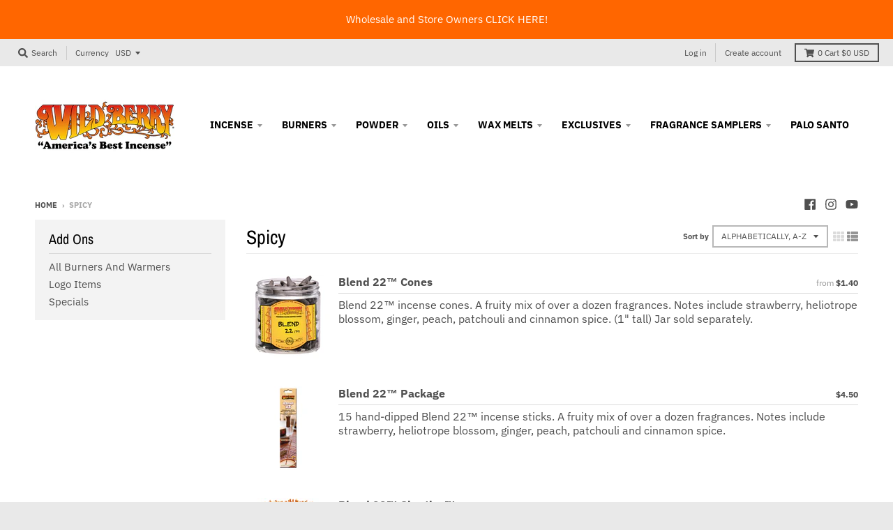

--- FILE ---
content_type: text/html; charset=utf-8
request_url: https://wild-berry.com/collections/spicy
body_size: 30317
content:
<!doctype html>
<!--[if IE 8]><html class="no-js lt-ie9" lang="en"> <![endif]-->
<!--[if IE 9 ]><html class="ie9 no-js"> <![endif]-->
<!--[if (gt IE 9)|!(IE)]><!--> <html class="no-js" lang="en"> <!--<![endif]-->
<head>
  
  <!-- Google Tag Manager -->
<script>(function(w,d,s,l,i){w[l]=w[l]||[];w[l].push({'gtm.start':
new Date().getTime(),event:'gtm.js'});var f=d.getElementsByTagName(s)[0],
j=d.createElement(s),dl=l!='dataLayer'?'&l='+l:'';j.async=true;j.src=
'https://www.googletagmanager.com/gtm.js?id='+i+dl;f.parentNode.insertBefore(j,f);
})(window,document,'script','dataLayer','GTM-5QL3P6N');</script>
<!-- End Google Tag Manager -->
  
  <meta name="google-site-verification" content="uLZTUSnX69LhZdpkQq4dAhkx-vYDm-8hisXbU7k9SPw" />
  
  <meta name="facebook-domain-verification" content="7yehz4q7z6r5ov7otfib9jh9lib7ar" />
  
  <meta charset="utf-8">
  <meta http-equiv="X-UA-Compatible" content="IE=edge,chrome=1">
  <link rel="canonical" href="https://wild-berry.com/collections/spicy">
  <meta name="viewport" content="width=device-width,initial-scale=1">
  <meta name="theme-color" content="#ff6600">

  
  <link rel="shortcut icon" href="//wild-berry.com/cdn/shop/files/favicon-w-black_32x32.jpg?v=1613527262" type="image/png" />
  

  <title>
    Spicy &ndash; Wild Berry Incense
  </title>

  

  <meta property="og:site_name" content="Wild Berry Incense">
<meta property="og:url" content="https://wild-berry.com/collections/spicy">
<meta property="og:title" content="Spicy">
<meta property="og:type" content="product.group">
<meta property="og:description" content="Premium, hand-dipped incense in over 100 fragrances. Sticks, cones, oils & more. Made in the USA."><meta property="og:image" content="http://wild-berry.com/cdn/shop/collections/Featured-Grid-spicy_1200x1200.jpg?v=1716318526">
      <meta property="og:image:secure_url" content="https://wild-berry.com/cdn/shop/collections/Featured-Grid-spicy_1200x1200.jpg?v=1716318526">
      <meta property="og:image:width" content="600">
      <meta property="og:image:height" content="525">

<meta name="twitter:site" content="@">
<meta name="twitter:card" content="summary_large_image">
<meta name="twitter:title" content="Spicy">
<meta name="twitter:description" content="Premium, hand-dipped incense in over 100 fragrances. Sticks, cones, oils & more. Made in the USA.">


  <script>window.performance && window.performance.mark && window.performance.mark('shopify.content_for_header.start');</script><meta name="google-site-verification" content="Vh4mz_CY5eIbWVyjQn_FIeZiY5OtXh_RxZa-uzu8WYI">
<meta id="shopify-digital-wallet" name="shopify-digital-wallet" content="/5337251940/digital_wallets/dialog">
<meta name="shopify-checkout-api-token" content="a1030ae42ddf378a2167205fe2fd691e">
<meta id="in-context-paypal-metadata" data-shop-id="5337251940" data-venmo-supported="false" data-environment="production" data-locale="en_US" data-paypal-v4="true" data-currency="USD">
<link rel="alternate" type="application/atom+xml" title="Feed" href="/collections/spicy.atom" />
<link rel="next" href="/collections/spicy?page=2">
<link rel="alternate" type="application/json+oembed" href="https://wild-berry.com/collections/spicy.oembed">
<script async="async" src="/checkouts/internal/preloads.js?locale=en-US"></script>
<link rel="preconnect" href="https://shop.app" crossorigin="anonymous">
<script async="async" src="https://shop.app/checkouts/internal/preloads.js?locale=en-US&shop_id=5337251940" crossorigin="anonymous"></script>
<script id="apple-pay-shop-capabilities" type="application/json">{"shopId":5337251940,"countryCode":"US","currencyCode":"USD","merchantCapabilities":["supports3DS"],"merchantId":"gid:\/\/shopify\/Shop\/5337251940","merchantName":"Wild Berry Incense","requiredBillingContactFields":["postalAddress","email"],"requiredShippingContactFields":["postalAddress","email"],"shippingType":"shipping","supportedNetworks":["visa","masterCard","amex","discover","elo","jcb"],"total":{"type":"pending","label":"Wild Berry Incense","amount":"1.00"},"shopifyPaymentsEnabled":true,"supportsSubscriptions":true}</script>
<script id="shopify-features" type="application/json">{"accessToken":"a1030ae42ddf378a2167205fe2fd691e","betas":["rich-media-storefront-analytics"],"domain":"wild-berry.com","predictiveSearch":true,"shopId":5337251940,"locale":"en"}</script>
<script>var Shopify = Shopify || {};
Shopify.shop = "wild-berry-sample-store.myshopify.com";
Shopify.locale = "en";
Shopify.currency = {"active":"USD","rate":"1.0"};
Shopify.country = "US";
Shopify.theme = {"name":"District","id":45209059428,"schema_name":"District","schema_version":"3.1.2","theme_store_id":null,"role":"main"};
Shopify.theme.handle = "null";
Shopify.theme.style = {"id":null,"handle":null};
Shopify.cdnHost = "wild-berry.com/cdn";
Shopify.routes = Shopify.routes || {};
Shopify.routes.root = "/";</script>
<script type="module">!function(o){(o.Shopify=o.Shopify||{}).modules=!0}(window);</script>
<script>!function(o){function n(){var o=[];function n(){o.push(Array.prototype.slice.apply(arguments))}return n.q=o,n}var t=o.Shopify=o.Shopify||{};t.loadFeatures=n(),t.autoloadFeatures=n()}(window);</script>
<script>
  window.ShopifyPay = window.ShopifyPay || {};
  window.ShopifyPay.apiHost = "shop.app\/pay";
  window.ShopifyPay.redirectState = null;
</script>
<script id="shop-js-analytics" type="application/json">{"pageType":"collection"}</script>
<script defer="defer" async type="module" src="//wild-berry.com/cdn/shopifycloud/shop-js/modules/v2/client.init-shop-cart-sync_BT-GjEfc.en.esm.js"></script>
<script defer="defer" async type="module" src="//wild-berry.com/cdn/shopifycloud/shop-js/modules/v2/chunk.common_D58fp_Oc.esm.js"></script>
<script defer="defer" async type="module" src="//wild-berry.com/cdn/shopifycloud/shop-js/modules/v2/chunk.modal_xMitdFEc.esm.js"></script>
<script type="module">
  await import("//wild-berry.com/cdn/shopifycloud/shop-js/modules/v2/client.init-shop-cart-sync_BT-GjEfc.en.esm.js");
await import("//wild-berry.com/cdn/shopifycloud/shop-js/modules/v2/chunk.common_D58fp_Oc.esm.js");
await import("//wild-berry.com/cdn/shopifycloud/shop-js/modules/v2/chunk.modal_xMitdFEc.esm.js");

  window.Shopify.SignInWithShop?.initShopCartSync?.({"fedCMEnabled":true,"windoidEnabled":true});

</script>
<script>
  window.Shopify = window.Shopify || {};
  if (!window.Shopify.featureAssets) window.Shopify.featureAssets = {};
  window.Shopify.featureAssets['shop-js'] = {"shop-cart-sync":["modules/v2/client.shop-cart-sync_DZOKe7Ll.en.esm.js","modules/v2/chunk.common_D58fp_Oc.esm.js","modules/v2/chunk.modal_xMitdFEc.esm.js"],"init-fed-cm":["modules/v2/client.init-fed-cm_B6oLuCjv.en.esm.js","modules/v2/chunk.common_D58fp_Oc.esm.js","modules/v2/chunk.modal_xMitdFEc.esm.js"],"shop-cash-offers":["modules/v2/client.shop-cash-offers_D2sdYoxE.en.esm.js","modules/v2/chunk.common_D58fp_Oc.esm.js","modules/v2/chunk.modal_xMitdFEc.esm.js"],"shop-login-button":["modules/v2/client.shop-login-button_QeVjl5Y3.en.esm.js","modules/v2/chunk.common_D58fp_Oc.esm.js","modules/v2/chunk.modal_xMitdFEc.esm.js"],"pay-button":["modules/v2/client.pay-button_DXTOsIq6.en.esm.js","modules/v2/chunk.common_D58fp_Oc.esm.js","modules/v2/chunk.modal_xMitdFEc.esm.js"],"shop-button":["modules/v2/client.shop-button_DQZHx9pm.en.esm.js","modules/v2/chunk.common_D58fp_Oc.esm.js","modules/v2/chunk.modal_xMitdFEc.esm.js"],"avatar":["modules/v2/client.avatar_BTnouDA3.en.esm.js"],"init-windoid":["modules/v2/client.init-windoid_CR1B-cfM.en.esm.js","modules/v2/chunk.common_D58fp_Oc.esm.js","modules/v2/chunk.modal_xMitdFEc.esm.js"],"init-shop-for-new-customer-accounts":["modules/v2/client.init-shop-for-new-customer-accounts_C_vY_xzh.en.esm.js","modules/v2/client.shop-login-button_QeVjl5Y3.en.esm.js","modules/v2/chunk.common_D58fp_Oc.esm.js","modules/v2/chunk.modal_xMitdFEc.esm.js"],"init-shop-email-lookup-coordinator":["modules/v2/client.init-shop-email-lookup-coordinator_BI7n9ZSv.en.esm.js","modules/v2/chunk.common_D58fp_Oc.esm.js","modules/v2/chunk.modal_xMitdFEc.esm.js"],"init-shop-cart-sync":["modules/v2/client.init-shop-cart-sync_BT-GjEfc.en.esm.js","modules/v2/chunk.common_D58fp_Oc.esm.js","modules/v2/chunk.modal_xMitdFEc.esm.js"],"shop-toast-manager":["modules/v2/client.shop-toast-manager_DiYdP3xc.en.esm.js","modules/v2/chunk.common_D58fp_Oc.esm.js","modules/v2/chunk.modal_xMitdFEc.esm.js"],"init-customer-accounts":["modules/v2/client.init-customer-accounts_D9ZNqS-Q.en.esm.js","modules/v2/client.shop-login-button_QeVjl5Y3.en.esm.js","modules/v2/chunk.common_D58fp_Oc.esm.js","modules/v2/chunk.modal_xMitdFEc.esm.js"],"init-customer-accounts-sign-up":["modules/v2/client.init-customer-accounts-sign-up_iGw4briv.en.esm.js","modules/v2/client.shop-login-button_QeVjl5Y3.en.esm.js","modules/v2/chunk.common_D58fp_Oc.esm.js","modules/v2/chunk.modal_xMitdFEc.esm.js"],"shop-follow-button":["modules/v2/client.shop-follow-button_CqMgW2wH.en.esm.js","modules/v2/chunk.common_D58fp_Oc.esm.js","modules/v2/chunk.modal_xMitdFEc.esm.js"],"checkout-modal":["modules/v2/client.checkout-modal_xHeaAweL.en.esm.js","modules/v2/chunk.common_D58fp_Oc.esm.js","modules/v2/chunk.modal_xMitdFEc.esm.js"],"shop-login":["modules/v2/client.shop-login_D91U-Q7h.en.esm.js","modules/v2/chunk.common_D58fp_Oc.esm.js","modules/v2/chunk.modal_xMitdFEc.esm.js"],"lead-capture":["modules/v2/client.lead-capture_BJmE1dJe.en.esm.js","modules/v2/chunk.common_D58fp_Oc.esm.js","modules/v2/chunk.modal_xMitdFEc.esm.js"],"payment-terms":["modules/v2/client.payment-terms_Ci9AEqFq.en.esm.js","modules/v2/chunk.common_D58fp_Oc.esm.js","modules/v2/chunk.modal_xMitdFEc.esm.js"]};
</script>
<script>(function() {
  var isLoaded = false;
  function asyncLoad() {
    if (isLoaded) return;
    isLoaded = true;
    var urls = ["https:\/\/shopify.covet.pics\/covet-pics-widget-inject.js?shop=wild-berry-sample-store.myshopify.com","https:\/\/cdn.attn.tv\/wildberryincense\/dtag.js?shop=wild-berry-sample-store.myshopify.com","https:\/\/cdn.nfcube.com\/instafeed-8906fcbe712b56155fae4d491b4e0b01.js?shop=wild-berry-sample-store.myshopify.com"];
    for (var i = 0; i < urls.length; i++) {
      var s = document.createElement('script');
      s.type = 'text/javascript';
      s.async = true;
      s.src = urls[i];
      var x = document.getElementsByTagName('script')[0];
      x.parentNode.insertBefore(s, x);
    }
  };
  if(window.attachEvent) {
    window.attachEvent('onload', asyncLoad);
  } else {
    window.addEventListener('load', asyncLoad, false);
  }
})();</script>
<script id="__st">var __st={"a":5337251940,"offset":-18000,"reqid":"bb9c33fe-1fa2-4819-8c04-8508f09e69bb-1769182856","pageurl":"wild-berry.com\/collections\/spicy","u":"f93e5a780099","p":"collection","rtyp":"collection","rid":76142051428};</script>
<script>window.ShopifyPaypalV4VisibilityTracking = true;</script>
<script id="captcha-bootstrap">!function(){'use strict';const t='contact',e='account',n='new_comment',o=[[t,t],['blogs',n],['comments',n],[t,'customer']],c=[[e,'customer_login'],[e,'guest_login'],[e,'recover_customer_password'],[e,'create_customer']],r=t=>t.map((([t,e])=>`form[action*='/${t}']:not([data-nocaptcha='true']) input[name='form_type'][value='${e}']`)).join(','),a=t=>()=>t?[...document.querySelectorAll(t)].map((t=>t.form)):[];function s(){const t=[...o],e=r(t);return a(e)}const i='password',u='form_key',d=['recaptcha-v3-token','g-recaptcha-response','h-captcha-response',i],f=()=>{try{return window.sessionStorage}catch{return}},m='__shopify_v',_=t=>t.elements[u];function p(t,e,n=!1){try{const o=window.sessionStorage,c=JSON.parse(o.getItem(e)),{data:r}=function(t){const{data:e,action:n}=t;return t[m]||n?{data:e,action:n}:{data:t,action:n}}(c);for(const[e,n]of Object.entries(r))t.elements[e]&&(t.elements[e].value=n);n&&o.removeItem(e)}catch(o){console.error('form repopulation failed',{error:o})}}const l='form_type',E='cptcha';function T(t){t.dataset[E]=!0}const w=window,h=w.document,L='Shopify',v='ce_forms',y='captcha';let A=!1;((t,e)=>{const n=(g='f06e6c50-85a8-45c8-87d0-21a2b65856fe',I='https://cdn.shopify.com/shopifycloud/storefront-forms-hcaptcha/ce_storefront_forms_captcha_hcaptcha.v1.5.2.iife.js',D={infoText:'Protected by hCaptcha',privacyText:'Privacy',termsText:'Terms'},(t,e,n)=>{const o=w[L][v],c=o.bindForm;if(c)return c(t,g,e,D).then(n);var r;o.q.push([[t,g,e,D],n]),r=I,A||(h.body.append(Object.assign(h.createElement('script'),{id:'captcha-provider',async:!0,src:r})),A=!0)});var g,I,D;w[L]=w[L]||{},w[L][v]=w[L][v]||{},w[L][v].q=[],w[L][y]=w[L][y]||{},w[L][y].protect=function(t,e){n(t,void 0,e),T(t)},Object.freeze(w[L][y]),function(t,e,n,w,h,L){const[v,y,A,g]=function(t,e,n){const i=e?o:[],u=t?c:[],d=[...i,...u],f=r(d),m=r(i),_=r(d.filter((([t,e])=>n.includes(e))));return[a(f),a(m),a(_),s()]}(w,h,L),I=t=>{const e=t.target;return e instanceof HTMLFormElement?e:e&&e.form},D=t=>v().includes(t);t.addEventListener('submit',(t=>{const e=I(t);if(!e)return;const n=D(e)&&!e.dataset.hcaptchaBound&&!e.dataset.recaptchaBound,o=_(e),c=g().includes(e)&&(!o||!o.value);(n||c)&&t.preventDefault(),c&&!n&&(function(t){try{if(!f())return;!function(t){const e=f();if(!e)return;const n=_(t);if(!n)return;const o=n.value;o&&e.removeItem(o)}(t);const e=Array.from(Array(32),(()=>Math.random().toString(36)[2])).join('');!function(t,e){_(t)||t.append(Object.assign(document.createElement('input'),{type:'hidden',name:u})),t.elements[u].value=e}(t,e),function(t,e){const n=f();if(!n)return;const o=[...t.querySelectorAll(`input[type='${i}']`)].map((({name:t})=>t)),c=[...d,...o],r={};for(const[a,s]of new FormData(t).entries())c.includes(a)||(r[a]=s);n.setItem(e,JSON.stringify({[m]:1,action:t.action,data:r}))}(t,e)}catch(e){console.error('failed to persist form',e)}}(e),e.submit())}));const S=(t,e)=>{t&&!t.dataset[E]&&(n(t,e.some((e=>e===t))),T(t))};for(const o of['focusin','change'])t.addEventListener(o,(t=>{const e=I(t);D(e)&&S(e,y())}));const B=e.get('form_key'),M=e.get(l),P=B&&M;t.addEventListener('DOMContentLoaded',(()=>{const t=y();if(P)for(const e of t)e.elements[l].value===M&&p(e,B);[...new Set([...A(),...v().filter((t=>'true'===t.dataset.shopifyCaptcha))])].forEach((e=>S(e,t)))}))}(h,new URLSearchParams(w.location.search),n,t,e,['guest_login'])})(!0,!0)}();</script>
<script integrity="sha256-4kQ18oKyAcykRKYeNunJcIwy7WH5gtpwJnB7kiuLZ1E=" data-source-attribution="shopify.loadfeatures" defer="defer" src="//wild-berry.com/cdn/shopifycloud/storefront/assets/storefront/load_feature-a0a9edcb.js" crossorigin="anonymous"></script>
<script crossorigin="anonymous" defer="defer" src="//wild-berry.com/cdn/shopifycloud/storefront/assets/shopify_pay/storefront-65b4c6d7.js?v=20250812"></script>
<script data-source-attribution="shopify.dynamic_checkout.dynamic.init">var Shopify=Shopify||{};Shopify.PaymentButton=Shopify.PaymentButton||{isStorefrontPortableWallets:!0,init:function(){window.Shopify.PaymentButton.init=function(){};var t=document.createElement("script");t.src="https://wild-berry.com/cdn/shopifycloud/portable-wallets/latest/portable-wallets.en.js",t.type="module",document.head.appendChild(t)}};
</script>
<script data-source-attribution="shopify.dynamic_checkout.buyer_consent">
  function portableWalletsHideBuyerConsent(e){var t=document.getElementById("shopify-buyer-consent"),n=document.getElementById("shopify-subscription-policy-button");t&&n&&(t.classList.add("hidden"),t.setAttribute("aria-hidden","true"),n.removeEventListener("click",e))}function portableWalletsShowBuyerConsent(e){var t=document.getElementById("shopify-buyer-consent"),n=document.getElementById("shopify-subscription-policy-button");t&&n&&(t.classList.remove("hidden"),t.removeAttribute("aria-hidden"),n.addEventListener("click",e))}window.Shopify?.PaymentButton&&(window.Shopify.PaymentButton.hideBuyerConsent=portableWalletsHideBuyerConsent,window.Shopify.PaymentButton.showBuyerConsent=portableWalletsShowBuyerConsent);
</script>
<script data-source-attribution="shopify.dynamic_checkout.cart.bootstrap">document.addEventListener("DOMContentLoaded",(function(){function t(){return document.querySelector("shopify-accelerated-checkout-cart, shopify-accelerated-checkout")}if(t())Shopify.PaymentButton.init();else{new MutationObserver((function(e,n){t()&&(Shopify.PaymentButton.init(),n.disconnect())})).observe(document.body,{childList:!0,subtree:!0})}}));
</script>
<link id="shopify-accelerated-checkout-styles" rel="stylesheet" media="screen" href="https://wild-berry.com/cdn/shopifycloud/portable-wallets/latest/accelerated-checkout-backwards-compat.css" crossorigin="anonymous">
<style id="shopify-accelerated-checkout-cart">
        #shopify-buyer-consent {
  margin-top: 1em;
  display: inline-block;
  width: 100%;
}

#shopify-buyer-consent.hidden {
  display: none;
}

#shopify-subscription-policy-button {
  background: none;
  border: none;
  padding: 0;
  text-decoration: underline;
  font-size: inherit;
  cursor: pointer;
}

#shopify-subscription-policy-button::before {
  box-shadow: none;
}

      </style>

<script>window.performance && window.performance.mark && window.performance.mark('shopify.content_for_header.end');</script>
  <link href="//wild-berry.com/cdn/shop/t/2/assets/theme.scss.css?v=35145838012033245351761964434" rel="stylesheet" type="text/css" media="all" />

  

  <script>
    window.StyleHatch = window.StyleHatch || {};
    StyleHatch.Strings = {
      instagramAddToken: "Add your Instagram access token.",
      instagramInvalidToken: "The Instagram access token is invalid. Check to make sure you added the complete token.",
      instagramRateLimitToken: "Your store is currently over Instagram\u0026#39;s rate limit. Contact Style Hatch support for details.",
      addToCart: "Add to Cart",
      soldOut: "Sold Out",
      addressError: "Error looking up that address",
      addressNoResults: "No results for that address",
      addressQueryLimit: "You have exceeded the Google API usage limit. Consider upgrading to a \u003ca href=\"https:\/\/developers.google.com\/maps\/premium\/usage-limits\"\u003ePremium Plan\u003c\/a\u003e.",
      authError: "There was a problem authenticating your Google Maps account."
    }
    StyleHatch.currencyFormat = "${{amount}}";
    StyleHatch.ajaxCartEnable = true;
    // Post defer
    window.addEventListener('DOMContentLoaded', function() {
      (function( $ ) {
      

      
      
      })(jq223);
    });
    document.documentElement.className = document.documentElement.className.replace('no-js', 'js');
  </script>

  <script type="text/javascript">
    window.lazySizesConfig = window.lazySizesConfig || {};
    window.lazySizesConfig.expand = 1200;
    window.lazySizesConfig.loadMode = 3;
    window.lazySizesConfig.ricTimeout = 50;
  </script>
  <!--[if (gt IE 9)|!(IE)]><!--><script src="//wild-berry.com/cdn/shop/t/2/assets/lazysizes.min.js?v=177495582470527266951544740375" async="async"></script><!--<![endif]-->
  <!--[if lte IE 9]><script src="//wild-berry.com/cdn/shop/t/2/assets/lazysizes.min.js?v=177495582470527266951544740375"></script><![endif]-->
  <!--[if (gt IE 9)|!(IE)]><!--><script src="//wild-berry.com/cdn/shop/t/2/assets/vendor.js?v=74942200938426627251544740367" defer="defer"></script><!--<![endif]-->
  <!--[if lte IE 9]><script src="//wild-berry.com/cdn/shop/t/2/assets/vendor.js?v=74942200938426627251544740367"></script><![endif]-->
  
    <script>
StyleHatch.currencyConverter = true;
StyleHatch.shopCurrency = 'USD';
StyleHatch.defaultCurrency = 'USD';
// Formatting
StyleHatch.currencyConverterFormat = 'money_with_currency_format';
StyleHatch.moneyWithCurrencyFormat = "${{amount}} USD";
StyleHatch.moneyFormat = "${{amount}}";
</script>
<!--[if (gt IE 9)|!(IE)]><!--><script src="//cdn.shopify.com/s/javascripts/currencies.js" defer="defer"></script><!--<![endif]-->
<!--[if lte IE 9]><script src="//cdn.shopify.com/s/javascripts/currencies.js"></script><![endif]-->
<!--[if (gt IE 9)|!(IE)]><!--><script src="//wild-berry.com/cdn/shop/t/2/assets/jquery.currencies.min.js?v=152637954936623000011544740367" defer="defer"></script><!--<![endif]-->
<!--[if lte IE 9]><script src="//wild-berry.com/cdn/shop/t/2/assets/jquery.currencies.min.js?v=152637954936623000011544740367"></script><![endif]-->

  
  <!--[if (gt IE 9)|!(IE)]><!--><script src="//wild-berry.com/cdn/shop/t/2/assets/theme.min.js?v=27525635642148852791544740367" defer="defer"></script><!--<![endif]-->
  <!--[if lte IE 9]><script src="//wild-berry.com/cdn/shop/t/2/assets/theme.min.js?v=27525635642148852791544740367"></script><![endif]-->

<link href="https://monorail-edge.shopifysvc.com" rel="dns-prefetch">
<script>(function(){if ("sendBeacon" in navigator && "performance" in window) {try {var session_token_from_headers = performance.getEntriesByType('navigation')[0].serverTiming.find(x => x.name == '_s').description;} catch {var session_token_from_headers = undefined;}var session_cookie_matches = document.cookie.match(/_shopify_s=([^;]*)/);var session_token_from_cookie = session_cookie_matches && session_cookie_matches.length === 2 ? session_cookie_matches[1] : "";var session_token = session_token_from_headers || session_token_from_cookie || "";function handle_abandonment_event(e) {var entries = performance.getEntries().filter(function(entry) {return /monorail-edge.shopifysvc.com/.test(entry.name);});if (!window.abandonment_tracked && entries.length === 0) {window.abandonment_tracked = true;var currentMs = Date.now();var navigation_start = performance.timing.navigationStart;var payload = {shop_id: 5337251940,url: window.location.href,navigation_start,duration: currentMs - navigation_start,session_token,page_type: "collection"};window.navigator.sendBeacon("https://monorail-edge.shopifysvc.com/v1/produce", JSON.stringify({schema_id: "online_store_buyer_site_abandonment/1.1",payload: payload,metadata: {event_created_at_ms: currentMs,event_sent_at_ms: currentMs}}));}}window.addEventListener('pagehide', handle_abandonment_event);}}());</script>
<script id="web-pixels-manager-setup">(function e(e,d,r,n,o){if(void 0===o&&(o={}),!Boolean(null===(a=null===(i=window.Shopify)||void 0===i?void 0:i.analytics)||void 0===a?void 0:a.replayQueue)){var i,a;window.Shopify=window.Shopify||{};var t=window.Shopify;t.analytics=t.analytics||{};var s=t.analytics;s.replayQueue=[],s.publish=function(e,d,r){return s.replayQueue.push([e,d,r]),!0};try{self.performance.mark("wpm:start")}catch(e){}var l=function(){var e={modern:/Edge?\/(1{2}[4-9]|1[2-9]\d|[2-9]\d{2}|\d{4,})\.\d+(\.\d+|)|Firefox\/(1{2}[4-9]|1[2-9]\d|[2-9]\d{2}|\d{4,})\.\d+(\.\d+|)|Chrom(ium|e)\/(9{2}|\d{3,})\.\d+(\.\d+|)|(Maci|X1{2}).+ Version\/(15\.\d+|(1[6-9]|[2-9]\d|\d{3,})\.\d+)([,.]\d+|)( \(\w+\)|)( Mobile\/\w+|) Safari\/|Chrome.+OPR\/(9{2}|\d{3,})\.\d+\.\d+|(CPU[ +]OS|iPhone[ +]OS|CPU[ +]iPhone|CPU IPhone OS|CPU iPad OS)[ +]+(15[._]\d+|(1[6-9]|[2-9]\d|\d{3,})[._]\d+)([._]\d+|)|Android:?[ /-](13[3-9]|1[4-9]\d|[2-9]\d{2}|\d{4,})(\.\d+|)(\.\d+|)|Android.+Firefox\/(13[5-9]|1[4-9]\d|[2-9]\d{2}|\d{4,})\.\d+(\.\d+|)|Android.+Chrom(ium|e)\/(13[3-9]|1[4-9]\d|[2-9]\d{2}|\d{4,})\.\d+(\.\d+|)|SamsungBrowser\/([2-9]\d|\d{3,})\.\d+/,legacy:/Edge?\/(1[6-9]|[2-9]\d|\d{3,})\.\d+(\.\d+|)|Firefox\/(5[4-9]|[6-9]\d|\d{3,})\.\d+(\.\d+|)|Chrom(ium|e)\/(5[1-9]|[6-9]\d|\d{3,})\.\d+(\.\d+|)([\d.]+$|.*Safari\/(?![\d.]+ Edge\/[\d.]+$))|(Maci|X1{2}).+ Version\/(10\.\d+|(1[1-9]|[2-9]\d|\d{3,})\.\d+)([,.]\d+|)( \(\w+\)|)( Mobile\/\w+|) Safari\/|Chrome.+OPR\/(3[89]|[4-9]\d|\d{3,})\.\d+\.\d+|(CPU[ +]OS|iPhone[ +]OS|CPU[ +]iPhone|CPU IPhone OS|CPU iPad OS)[ +]+(10[._]\d+|(1[1-9]|[2-9]\d|\d{3,})[._]\d+)([._]\d+|)|Android:?[ /-](13[3-9]|1[4-9]\d|[2-9]\d{2}|\d{4,})(\.\d+|)(\.\d+|)|Mobile Safari.+OPR\/([89]\d|\d{3,})\.\d+\.\d+|Android.+Firefox\/(13[5-9]|1[4-9]\d|[2-9]\d{2}|\d{4,})\.\d+(\.\d+|)|Android.+Chrom(ium|e)\/(13[3-9]|1[4-9]\d|[2-9]\d{2}|\d{4,})\.\d+(\.\d+|)|Android.+(UC? ?Browser|UCWEB|U3)[ /]?(15\.([5-9]|\d{2,})|(1[6-9]|[2-9]\d|\d{3,})\.\d+)\.\d+|SamsungBrowser\/(5\.\d+|([6-9]|\d{2,})\.\d+)|Android.+MQ{2}Browser\/(14(\.(9|\d{2,})|)|(1[5-9]|[2-9]\d|\d{3,})(\.\d+|))(\.\d+|)|K[Aa][Ii]OS\/(3\.\d+|([4-9]|\d{2,})\.\d+)(\.\d+|)/},d=e.modern,r=e.legacy,n=navigator.userAgent;return n.match(d)?"modern":n.match(r)?"legacy":"unknown"}(),u="modern"===l?"modern":"legacy",c=(null!=n?n:{modern:"",legacy:""})[u],f=function(e){return[e.baseUrl,"/wpm","/b",e.hashVersion,"modern"===e.buildTarget?"m":"l",".js"].join("")}({baseUrl:d,hashVersion:r,buildTarget:u}),m=function(e){var d=e.version,r=e.bundleTarget,n=e.surface,o=e.pageUrl,i=e.monorailEndpoint;return{emit:function(e){var a=e.status,t=e.errorMsg,s=(new Date).getTime(),l=JSON.stringify({metadata:{event_sent_at_ms:s},events:[{schema_id:"web_pixels_manager_load/3.1",payload:{version:d,bundle_target:r,page_url:o,status:a,surface:n,error_msg:t},metadata:{event_created_at_ms:s}}]});if(!i)return console&&console.warn&&console.warn("[Web Pixels Manager] No Monorail endpoint provided, skipping logging."),!1;try{return self.navigator.sendBeacon.bind(self.navigator)(i,l)}catch(e){}var u=new XMLHttpRequest;try{return u.open("POST",i,!0),u.setRequestHeader("Content-Type","text/plain"),u.send(l),!0}catch(e){return console&&console.warn&&console.warn("[Web Pixels Manager] Got an unhandled error while logging to Monorail."),!1}}}}({version:r,bundleTarget:l,surface:e.surface,pageUrl:self.location.href,monorailEndpoint:e.monorailEndpoint});try{o.browserTarget=l,function(e){var d=e.src,r=e.async,n=void 0===r||r,o=e.onload,i=e.onerror,a=e.sri,t=e.scriptDataAttributes,s=void 0===t?{}:t,l=document.createElement("script"),u=document.querySelector("head"),c=document.querySelector("body");if(l.async=n,l.src=d,a&&(l.integrity=a,l.crossOrigin="anonymous"),s)for(var f in s)if(Object.prototype.hasOwnProperty.call(s,f))try{l.dataset[f]=s[f]}catch(e){}if(o&&l.addEventListener("load",o),i&&l.addEventListener("error",i),u)u.appendChild(l);else{if(!c)throw new Error("Did not find a head or body element to append the script");c.appendChild(l)}}({src:f,async:!0,onload:function(){if(!function(){var e,d;return Boolean(null===(d=null===(e=window.Shopify)||void 0===e?void 0:e.analytics)||void 0===d?void 0:d.initialized)}()){var d=window.webPixelsManager.init(e)||void 0;if(d){var r=window.Shopify.analytics;r.replayQueue.forEach((function(e){var r=e[0],n=e[1],o=e[2];d.publishCustomEvent(r,n,o)})),r.replayQueue=[],r.publish=d.publishCustomEvent,r.visitor=d.visitor,r.initialized=!0}}},onerror:function(){return m.emit({status:"failed",errorMsg:"".concat(f," has failed to load")})},sri:function(e){var d=/^sha384-[A-Za-z0-9+/=]+$/;return"string"==typeof e&&d.test(e)}(c)?c:"",scriptDataAttributes:o}),m.emit({status:"loading"})}catch(e){m.emit({status:"failed",errorMsg:(null==e?void 0:e.message)||"Unknown error"})}}})({shopId: 5337251940,storefrontBaseUrl: "https://wild-berry.com",extensionsBaseUrl: "https://extensions.shopifycdn.com/cdn/shopifycloud/web-pixels-manager",monorailEndpoint: "https://monorail-edge.shopifysvc.com/unstable/produce_batch",surface: "storefront-renderer",enabledBetaFlags: ["2dca8a86"],webPixelsConfigList: [{"id":"720863603","configuration":"{\"config\":\"{\\\"pixel_id\\\":\\\"AW-1040234075\\\",\\\"target_country\\\":\\\"US\\\",\\\"gtag_events\\\":[{\\\"type\\\":\\\"begin_checkout\\\",\\\"action_label\\\":\\\"AW-1040234075\\\/2dCOCPfB4ZMBENvsgvAD\\\"},{\\\"type\\\":\\\"search\\\",\\\"action_label\\\":\\\"AW-1040234075\\\/5T_eCPrB4ZMBENvsgvAD\\\"},{\\\"type\\\":\\\"view_item\\\",\\\"action_label\\\":[\\\"AW-1040234075\\\/0TWPCPHB4ZMBENvsgvAD\\\",\\\"MC-VY9CWPGE53\\\"]},{\\\"type\\\":\\\"purchase\\\",\\\"action_label\\\":[\\\"AW-1040234075\\\/2JoqCO7B4ZMBENvsgvAD\\\",\\\"MC-VY9CWPGE53\\\"]},{\\\"type\\\":\\\"page_view\\\",\\\"action_label\\\":[\\\"AW-1040234075\\\/iHuvCOvB4ZMBENvsgvAD\\\",\\\"MC-VY9CWPGE53\\\"]},{\\\"type\\\":\\\"add_payment_info\\\",\\\"action_label\\\":\\\"AW-1040234075\\\/0v_lCP3B4ZMBENvsgvAD\\\"},{\\\"type\\\":\\\"add_to_cart\\\",\\\"action_label\\\":\\\"AW-1040234075\\\/1q2rCPTB4ZMBENvsgvAD\\\"}],\\\"enable_monitoring_mode\\\":false}\"}","eventPayloadVersion":"v1","runtimeContext":"OPEN","scriptVersion":"b2a88bafab3e21179ed38636efcd8a93","type":"APP","apiClientId":1780363,"privacyPurposes":[],"dataSharingAdjustments":{"protectedCustomerApprovalScopes":["read_customer_address","read_customer_email","read_customer_name","read_customer_personal_data","read_customer_phone"]}},{"id":"350519491","configuration":"{\"pixelCode\":\"CGVD3LRC77UC12OUUEN0\"}","eventPayloadVersion":"v1","runtimeContext":"STRICT","scriptVersion":"22e92c2ad45662f435e4801458fb78cc","type":"APP","apiClientId":4383523,"privacyPurposes":["ANALYTICS","MARKETING","SALE_OF_DATA"],"dataSharingAdjustments":{"protectedCustomerApprovalScopes":["read_customer_address","read_customer_email","read_customer_name","read_customer_personal_data","read_customer_phone"]}},{"id":"176947395","configuration":"{\"pixel_id\":\"769251773413808\",\"pixel_type\":\"facebook_pixel\"}","eventPayloadVersion":"v1","runtimeContext":"OPEN","scriptVersion":"ca16bc87fe92b6042fbaa3acc2fbdaa6","type":"APP","apiClientId":2329312,"privacyPurposes":["ANALYTICS","MARKETING","SALE_OF_DATA"],"dataSharingAdjustments":{"protectedCustomerApprovalScopes":["read_customer_address","read_customer_email","read_customer_name","read_customer_personal_data","read_customer_phone"]}},{"id":"shopify-app-pixel","configuration":"{}","eventPayloadVersion":"v1","runtimeContext":"STRICT","scriptVersion":"0450","apiClientId":"shopify-pixel","type":"APP","privacyPurposes":["ANALYTICS","MARKETING"]},{"id":"shopify-custom-pixel","eventPayloadVersion":"v1","runtimeContext":"LAX","scriptVersion":"0450","apiClientId":"shopify-pixel","type":"CUSTOM","privacyPurposes":["ANALYTICS","MARKETING"]}],isMerchantRequest: false,initData: {"shop":{"name":"Wild Berry Incense","paymentSettings":{"currencyCode":"USD"},"myshopifyDomain":"wild-berry-sample-store.myshopify.com","countryCode":"US","storefrontUrl":"https:\/\/wild-berry.com"},"customer":null,"cart":null,"checkout":null,"productVariants":[],"purchasingCompany":null},},"https://wild-berry.com/cdn","fcfee988w5aeb613cpc8e4bc33m6693e112",{"modern":"","legacy":""},{"shopId":"5337251940","storefrontBaseUrl":"https:\/\/wild-berry.com","extensionBaseUrl":"https:\/\/extensions.shopifycdn.com\/cdn\/shopifycloud\/web-pixels-manager","surface":"storefront-renderer","enabledBetaFlags":"[\"2dca8a86\"]","isMerchantRequest":"false","hashVersion":"fcfee988w5aeb613cpc8e4bc33m6693e112","publish":"custom","events":"[[\"page_viewed\",{}],[\"collection_viewed\",{\"collection\":{\"id\":\"76142051428\",\"title\":\"Spicy\",\"productVariants\":[{\"price\":{\"amount\":4.5,\"currencyCode\":\"USD\"},\"product\":{\"title\":\"Blend 22™ Cones\",\"vendor\":\"wholesale.wild-berry\",\"id\":\"1766466617444\",\"untranslatedTitle\":\"Blend 22™ Cones\",\"url\":\"\/products\/blend-22-cones\",\"type\":\"Cones\"},\"id\":\"17041698029668\",\"image\":{\"src\":\"\/\/wild-berry.com\/cdn\/shop\/files\/BLEC.jpg?v=1715889934\"},\"sku\":\"DA-BLEC\",\"title\":\"15 Cone Pack\",\"untranslatedTitle\":\"15 Cone Pack\"},{\"price\":{\"amount\":4.5,\"currencyCode\":\"USD\"},\"product\":{\"title\":\"Blend 22™ Package\",\"vendor\":\"wholesale.wild-berry\",\"id\":\"1766801178724\",\"untranslatedTitle\":\"Blend 22™ Package\",\"url\":\"\/products\/blend-22-package\",\"type\":\"Packaged\"},\"id\":\"17044084490340\",\"image\":{\"src\":\"\/\/wild-berry.com\/cdn\/shop\/products\/BLEP.jpg?v=1554406476\"},\"sku\":\"H-BLEP\",\"title\":\"Default Title\",\"untranslatedTitle\":\"Default Title\"},{\"price\":{\"amount\":3.3,\"currencyCode\":\"USD\"},\"product\":{\"title\":\"Blend 22™ Shorties™\",\"vendor\":\"wholesale.wild-berry\",\"id\":\"1766460850276\",\"untranslatedTitle\":\"Blend 22™ Shorties™\",\"url\":\"\/products\/blend-22-shorties\",\"type\":\"Shorties\"},\"id\":\"17041658052708\",\"image\":{\"src\":\"\/\/wild-berry.com\/cdn\/shop\/files\/BLE.jpg?v=1715795705\"},\"sku\":\"BA-BLES\",\"title\":\"20 Shorties Pack\",\"untranslatedTitle\":\"20 Shorties Pack\"},{\"price\":{\"amount\":4.5,\"currencyCode\":\"USD\"},\"product\":{\"title\":\"Brown Sugar Oatmeal\",\"vendor\":\"wholesale.wild-berry\",\"id\":\"3733170716725\",\"untranslatedTitle\":\"Brown Sugar Oatmeal\",\"url\":\"\/products\/brown-sugar-oatmeal\",\"type\":\"traditional sticks\"},\"id\":\"28884328710197\",\"image\":{\"src\":\"\/\/wild-berry.com\/cdn\/shop\/files\/BROcopy.jpg?v=1715788898\"},\"sku\":\"AB-BRO\",\"title\":\"15 Stick Pack\",\"untranslatedTitle\":\"15 Stick Pack\"},{\"price\":{\"amount\":4.5,\"currencyCode\":\"USD\"},\"product\":{\"title\":\"Cherry Vanilla Package\",\"vendor\":\"wholesale.wild-berry\",\"id\":\"1766800982116\",\"untranslatedTitle\":\"Cherry Vanilla Package\",\"url\":\"\/products\/cherry-vanilla-package\",\"type\":\"Packaged\"},\"id\":\"17044084228196\",\"image\":{\"src\":\"\/\/wild-berry.com\/cdn\/shop\/products\/CHVP.jpg?v=1554406480\"},\"sku\":\"H-CHVP\",\"title\":\"Default Title\",\"untranslatedTitle\":\"Default Title\"},{\"price\":{\"amount\":4.5,\"currencyCode\":\"USD\"},\"product\":{\"title\":\"Christmas Kiss™\",\"vendor\":\"wholesale.wild-berry\",\"id\":\"1766452625508\",\"untranslatedTitle\":\"Christmas Kiss™\",\"url\":\"\/products\/christmas-kiss\",\"type\":\"traditional sticks\"},\"id\":\"17041621287012\",\"image\":{\"src\":\"\/\/wild-berry.com\/cdn\/shop\/files\/CHRcopy.jpg?v=1715789221\"},\"sku\":\"AB-CHR\",\"title\":\"15 Stick Pack\",\"untranslatedTitle\":\"15 Stick Pack\"},{\"price\":{\"amount\":4.5,\"currencyCode\":\"USD\"},\"product\":{\"title\":\"Cinnamon\",\"vendor\":\"wholesale.wild-berry\",\"id\":\"1766452691044\",\"untranslatedTitle\":\"Cinnamon\",\"url\":\"\/products\/cinnamon\",\"type\":\"traditional sticks\"},\"id\":\"17041621844068\",\"image\":{\"src\":\"\/\/wild-berry.com\/cdn\/shop\/files\/CINcopy.jpg?v=1715789258\"},\"sku\":\"AB-CIN\",\"title\":\"15 Stick Pack\",\"untranslatedTitle\":\"15 Stick Pack\"},{\"price\":{\"amount\":6.6,\"currencyCode\":\"USD\"},\"product\":{\"title\":\"Cinnamon Biggies™\",\"vendor\":\"wholesale.wild-berry\",\"id\":\"1766801047652\",\"untranslatedTitle\":\"Cinnamon Biggies™\",\"url\":\"\/products\/cinnamon-biggies\",\"type\":\"Biggies\"},\"id\":\"17044084457572\",\"image\":{\"src\":\"\/\/wild-berry.com\/cdn\/shop\/files\/CINB.jpg?v=1715797171\"},\"sku\":\"CA-CINB\",\"title\":\"5 Biggies Pack\",\"untranslatedTitle\":\"5 Biggies Pack\"},{\"price\":{\"amount\":4.5,\"currencyCode\":\"USD\"},\"product\":{\"title\":\"Cinnamon Cones\",\"vendor\":\"wholesale.wild-berry\",\"id\":\"1766466715748\",\"untranslatedTitle\":\"Cinnamon Cones\",\"url\":\"\/products\/cinnamon-cones\",\"type\":\"Cones\"},\"id\":\"17041697767524\",\"image\":{\"src\":\"\/\/wild-berry.com\/cdn\/shop\/files\/CINC.jpg?v=1715889958\"},\"sku\":\"DA-CINC\",\"title\":\"15 Cone Pack\",\"untranslatedTitle\":\"15 Cone Pack\"},{\"price\":{\"amount\":4.5,\"currencyCode\":\"USD\"},\"product\":{\"title\":\"Cinnamon Package\",\"vendor\":\"wholesale.wild-berry\",\"id\":\"1766799179876\",\"untranslatedTitle\":\"Cinnamon Package\",\"url\":\"\/products\/cinnamon-package\",\"type\":\"Packaged\"},\"id\":\"17044081377380\",\"image\":{\"src\":\"\/\/wild-berry.com\/cdn\/shop\/products\/CINP.jpg?v=1554406484\"},\"sku\":\"H-CINP\",\"title\":\"Default Title\",\"untranslatedTitle\":\"Default Title\"},{\"price\":{\"amount\":3.3,\"currencyCode\":\"USD\"},\"product\":{\"title\":\"Cinnamon Shorties™\",\"vendor\":\"wholesale.wild-berry\",\"id\":\"1766462029924\",\"untranslatedTitle\":\"Cinnamon Shorties™\",\"url\":\"\/products\/cinnamon-shorties\",\"type\":\"Shorties\"},\"id\":\"17041665130596\",\"image\":{\"src\":\"\/\/wild-berry.com\/cdn\/shop\/files\/CINS.jpg?v=1715795861\"},\"sku\":\"BA-CINS\",\"title\":\"20 Shorties Pack\",\"untranslatedTitle\":\"20 Shorties Pack\"},{\"price\":{\"amount\":8.0,\"currencyCode\":\"USD\"},\"product\":{\"title\":\"Deep Patchouli Oil\",\"vendor\":\"wholesale.wild-berry\",\"id\":\"1766800719972\",\"untranslatedTitle\":\"Deep Patchouli Oil\",\"url\":\"\/products\/deep-patchouli-oil\",\"type\":\"Oils\"},\"id\":\"17044083933284\",\"image\":{\"src\":\"\/\/wild-berry.com\/cdn\/shop\/files\/DPAO.jpg?v=1717081916\"},\"sku\":\"F-DPAO\",\"title\":\"Default Title\",\"untranslatedTitle\":\"Default Title\"},{\"price\":{\"amount\":4.5,\"currencyCode\":\"USD\"},\"product\":{\"title\":\"Desert Sage™\",\"vendor\":\"wholesale.wild-berry\",\"id\":\"1766456557668\",\"untranslatedTitle\":\"Desert Sage™\",\"url\":\"\/products\/desert-sage\",\"type\":\"traditional sticks\"},\"id\":\"17041639637092\",\"image\":{\"src\":\"\/\/wild-berry.com\/cdn\/shop\/files\/DEScopy.jpg?v=1715789417\"},\"sku\":\"AB-DES\",\"title\":\"15 Stick Pack\",\"untranslatedTitle\":\"15 Stick Pack\"},{\"price\":{\"amount\":3.3,\"currencyCode\":\"USD\"},\"product\":{\"title\":\"Desert Sage™ Shorties™\",\"vendor\":\"wholesale.wild-berry\",\"id\":\"1766456852580\",\"untranslatedTitle\":\"Desert Sage™ Shorties™\",\"url\":\"\/products\/desert-sage-shorties\",\"type\":\"Shorties\"},\"id\":\"17041640816740\",\"image\":{\"src\":\"\/\/wild-berry.com\/cdn\/shop\/files\/DESS.jpg?v=1715795908\"},\"sku\":\"BA-DESS\",\"title\":\"20 Shorties Pack\",\"untranslatedTitle\":\"20 Shorties Pack\"},{\"price\":{\"amount\":4.5,\"currencyCode\":\"USD\"},\"product\":{\"title\":\"Dragon's Blood\",\"vendor\":\"wholesale.wild-berry\",\"id\":\"1766453149796\",\"untranslatedTitle\":\"Dragon's Blood\",\"url\":\"\/products\/dragons-blood\",\"type\":\"traditional sticks\"},\"id\":\"17041624170596\",\"image\":{\"src\":\"\/\/wild-berry.com\/cdn\/shop\/files\/DRAcopy.jpg?v=1715789454\"},\"sku\":\"AB-DRA\",\"title\":\"15 Stick Pack\",\"untranslatedTitle\":\"15 Stick Pack\"},{\"price\":{\"amount\":4.5,\"currencyCode\":\"USD\"},\"product\":{\"title\":\"Dragon's Blood Backflow Cone Packaged\",\"vendor\":\"wholesale.wild-berry\",\"id\":\"1766796099684\",\"untranslatedTitle\":\"Dragon's Blood Backflow Cone Packaged\",\"url\":\"\/products\/dragons-blood-backflow-cone-packaged\",\"type\":\"Packaged\"},\"id\":\"17044074823780\",\"image\":{\"src\":\"\/\/wild-berry.com\/cdn\/shop\/files\/DRACPB.png?v=1715800071\"},\"sku\":\"J-DRACPB\",\"title\":\"Default Title\",\"untranslatedTitle\":\"Default Title\"},{\"price\":{\"amount\":2.0,\"currencyCode\":\"USD\"},\"product\":{\"title\":\"Dragon's Blood Backflow Cones\",\"vendor\":\"Wild Berry Sample Store\",\"id\":\"1987096969316\",\"untranslatedTitle\":\"Dragon's Blood Backflow Cones\",\"url\":\"\/products\/dragons-blood-backflow-cones\",\"type\":\"backflow cones\"},\"id\":\"18746177454180\",\"image\":{\"src\":\"\/\/wild-berry.com\/cdn\/shop\/files\/DRACB.jpg?v=1715799518\"},\"sku\":\"EA-DRACB\",\"title\":\"3 Cone Sample Pack\",\"untranslatedTitle\":\"3 Cone Sample Pack\"},{\"price\":{\"amount\":6.6,\"currencyCode\":\"USD\"},\"product\":{\"title\":\"Dragon's Blood Biggies™\",\"vendor\":\"wholesale.wild-berry\",\"id\":\"1766800752740\",\"untranslatedTitle\":\"Dragon's Blood Biggies™\",\"url\":\"\/products\/dragons-blood-biggies\",\"type\":\"Biggies\"},\"id\":\"17044084064356\",\"image\":{\"src\":\"\/\/wild-berry.com\/cdn\/shop\/files\/DRAB.jpg?v=1715797212\"},\"sku\":\"CA-DRAB\",\"title\":\"5 Biggies Pack\",\"untranslatedTitle\":\"5 Biggies Pack\"},{\"price\":{\"amount\":4.5,\"currencyCode\":\"USD\"},\"product\":{\"title\":\"Dragon's Blood Cone Package\",\"vendor\":\"wholesale.wild-berry\",\"id\":\"1766800556132\",\"untranslatedTitle\":\"Dragon's Blood Cone Package\",\"url\":\"\/products\/dragons-blood-cone-package\",\"type\":\"Packaged\"},\"id\":\"17044083769444\",\"image\":{\"src\":\"\/\/wild-berry.com\/cdn\/shop\/files\/DRACP.jpg?v=1715870655\"},\"sku\":\"I-DRACP\",\"title\":\"Default Title\",\"untranslatedTitle\":\"Default Title\"},{\"price\":{\"amount\":4.5,\"currencyCode\":\"USD\"},\"product\":{\"title\":\"Dragon's Blood Cones\",\"vendor\":\"wholesale.wild-berry\",\"id\":\"1766465962084\",\"untranslatedTitle\":\"Dragon's Blood Cones\",\"url\":\"\/products\/dragons-blood-cones\",\"type\":\"Cones\"},\"id\":\"17041691934820\",\"image\":{\"src\":\"\/\/wild-berry.com\/cdn\/shop\/files\/DRAC.jpg?v=1715798521\"},\"sku\":\"DA-DRAC\",\"title\":\"15 Cone Pack\",\"untranslatedTitle\":\"15 Cone Pack\"},{\"price\":{\"amount\":8.0,\"currencyCode\":\"USD\"},\"product\":{\"title\":\"Dragon's Blood Oil\",\"vendor\":\"wholesale.wild-berry\",\"id\":\"1766801834084\",\"untranslatedTitle\":\"Dragon's Blood Oil\",\"url\":\"\/products\/dragons-blood-oil\",\"type\":\"Oils\"},\"id\":\"17044085309540\",\"image\":{\"src\":\"\/\/wild-berry.com\/cdn\/shop\/files\/DRAO_b0f3fe85-2b70-4b14-8bd3-637c88aaea43.jpg?v=1717081943\"},\"sku\":\"F-DRAO\",\"title\":\"Default Title\",\"untranslatedTitle\":\"Default Title\"},{\"price\":{\"amount\":4.5,\"currencyCode\":\"USD\"},\"product\":{\"title\":\"Dragon's Blood Package\",\"vendor\":\"wholesale.wild-berry\",\"id\":\"1766802063460\",\"untranslatedTitle\":\"Dragon's Blood Package\",\"url\":\"\/products\/dragons-blood-package\",\"type\":\"Packaged\"},\"id\":\"17044085604452\",\"image\":{\"src\":\"\/\/wild-berry.com\/cdn\/shop\/products\/DRAP.jpg?v=1554406564\"},\"sku\":\"H-DRAP\",\"title\":\"Default Title\",\"untranslatedTitle\":\"Default Title\"},{\"price\":{\"amount\":3.3,\"currencyCode\":\"USD\"},\"product\":{\"title\":\"Dragon's Blood Shorties™\",\"vendor\":\"wholesale.wild-berry\",\"id\":\"1766463996004\",\"untranslatedTitle\":\"Dragon's Blood Shorties™\",\"url\":\"\/products\/dragons-blood-shorties\",\"type\":\"Shorties\"},\"id\":\"17041675059300\",\"image\":{\"src\":\"\/\/wild-berry.com\/cdn\/shop\/files\/DRAS.jpg?v=1715795931\"},\"sku\":\"BA-DRAS\",\"title\":\"20 Shorties Pack\",\"untranslatedTitle\":\"20 Shorties Pack\"},{\"price\":{\"amount\":6.5,\"currencyCode\":\"USD\"},\"product\":{\"title\":\"Dragon's Blood Wax Melt\",\"vendor\":\"wholesale.wild-berry\",\"id\":\"1766797213796\",\"untranslatedTitle\":\"Dragon's Blood Wax Melt\",\"url\":\"\/products\/dragons-blood-wax-melt\",\"type\":\"Wax Melts\"},\"id\":\"17044076396644\",\"image\":{\"src\":\"\/\/wild-berry.com\/cdn\/shop\/products\/DRAM.jpg?v=1554406412\"},\"sku\":\"G-DRAM\",\"title\":\"Default Title\",\"untranslatedTitle\":\"Default Title\"},{\"price\":{\"amount\":4.5,\"currencyCode\":\"USD\"},\"product\":{\"title\":\"Eucalyptus\",\"vendor\":\"wholesale.wild-berry\",\"id\":\"1766454001764\",\"untranslatedTitle\":\"Eucalyptus\",\"url\":\"\/products\/eucalyptus\",\"type\":\"traditional sticks\"},\"id\":\"17041626529892\",\"image\":{\"src\":\"\/\/wild-berry.com\/cdn\/shop\/files\/EUCcopy.jpg?v=1715789608\"},\"sku\":\"AB-EUC\",\"title\":\"15 Stick Pack\",\"untranslatedTitle\":\"15 Stick Pack\"},{\"price\":{\"amount\":4.5,\"currencyCode\":\"USD\"},\"product\":{\"title\":\"Fantasia™\",\"vendor\":\"wholesale.wild-berry\",\"id\":\"1766463963236\",\"untranslatedTitle\":\"Fantasia™\",\"url\":\"\/products\/fantasia\",\"type\":\"traditional sticks\"},\"id\":\"17041676271716\",\"image\":{\"src\":\"\/\/wild-berry.com\/cdn\/shop\/files\/FANcopy.jpg?v=1715789909\"},\"sku\":\"AB-FAN\",\"title\":\"15 Stick Pack\",\"untranslatedTitle\":\"15 Stick Pack\"},{\"price\":{\"amount\":3.3,\"currencyCode\":\"USD\"},\"product\":{\"title\":\"Fantasia™ Shorties™\",\"vendor\":\"wholesale.wild-berry\",\"id\":\"1766463864932\",\"untranslatedTitle\":\"Fantasia™ Shorties™\",\"url\":\"\/products\/fantasia-shorties\",\"type\":\"Shorties\"},\"id\":\"17041674502244\",\"image\":{\"src\":\"\/\/wild-berry.com\/cdn\/shop\/files\/FANS.jpg?v=1715796021\"},\"sku\":\"BA-FANS\",\"title\":\"20 Shorties Pack\",\"untranslatedTitle\":\"20 Shorties Pack\"},{\"price\":{\"amount\":4.5,\"currencyCode\":\"USD\"},\"product\":{\"title\":\"Forest Dew™\",\"vendor\":\"wholesale.wild-berry\",\"id\":\"1766455705700\",\"untranslatedTitle\":\"Forest Dew™\",\"url\":\"\/products\/forest-dew\",\"type\":\"traditional sticks\"},\"id\":\"17041635508324\",\"image\":{\"src\":\"\/\/wild-berry.com\/cdn\/shop\/files\/FORcopy.jpg?v=1715789977\"},\"sku\":\"AB-FOR\",\"title\":\"15 Stick Pack\",\"untranslatedTitle\":\"15 Stick Pack\"},{\"price\":{\"amount\":4.5,\"currencyCode\":\"USD\"},\"product\":{\"title\":\"Frankincense\",\"vendor\":\"wholesale.wild-berry\",\"id\":\"1766460751972\",\"untranslatedTitle\":\"Frankincense\",\"url\":\"\/products\/frankincense\",\"type\":\"traditional sticks\"},\"id\":\"17041657430116\",\"image\":{\"src\":\"\/\/wild-berry.com\/cdn\/shop\/files\/FRAcopy.jpg?v=1715790000\"},\"sku\":\"AB-FRA\",\"title\":\"15 Stick Pack\",\"untranslatedTitle\":\"15 Stick Pack\"},{\"price\":{\"amount\":3.3,\"currencyCode\":\"USD\"},\"product\":{\"title\":\"Frankincense Shorties™\",\"vendor\":\"wholesale.wild-berry\",\"id\":\"1766466781284\",\"untranslatedTitle\":\"Frankincense Shorties™\",\"url\":\"\/products\/frankincense-shorties\",\"type\":\"Shorties\"},\"id\":\"17041697112164\",\"image\":{\"src\":\"\/\/wild-berry.com\/cdn\/shop\/files\/FRAS.jpg?v=1715796059\"},\"sku\":\"BA-FRAS\",\"title\":\"20 Shorties Pack\",\"untranslatedTitle\":\"20 Shorties Pack\"},{\"price\":{\"amount\":4.5,\"currencyCode\":\"USD\"},\"product\":{\"title\":\"Gingerbread\",\"vendor\":\"wholesale.wild-berry\",\"id\":\"1766458490980\",\"untranslatedTitle\":\"Gingerbread\",\"url\":\"\/products\/gingerbread\",\"type\":\"traditional sticks\"},\"id\":\"17041649860708\",\"image\":{\"src\":\"\/\/wild-berry.com\/cdn\/shop\/files\/GIG_60797e4d-d932-481c-9837-9f6d178903ac.png?v=1719253182\"},\"sku\":\"AB-GIG\",\"title\":\"15 Stick Pack\",\"untranslatedTitle\":\"15 Stick Pack\"},{\"price\":{\"amount\":4.5,\"currencyCode\":\"USD\"},\"product\":{\"title\":\"Good Earth™\",\"vendor\":\"wholesale.wild-berry\",\"id\":\"1766463701092\",\"untranslatedTitle\":\"Good Earth™\",\"url\":\"\/products\/good-earth\",\"type\":\"traditional sticks\"},\"id\":\"17041673420900\",\"image\":{\"src\":\"\/\/wild-berry.com\/cdn\/shop\/files\/GOOcopy.jpg?v=1715790061\"},\"sku\":\"AB-GOO\",\"title\":\"15 Stick Pack\",\"untranslatedTitle\":\"15 Stick Pack\"},{\"price\":{\"amount\":1.75,\"currencyCode\":\"USD\"},\"product\":{\"title\":\"Happy Home Overstock - Vanilla\",\"vendor\":\"Wild Berry Sample Store\",\"id\":\"1987382411364\",\"untranslatedTitle\":\"Happy Home Overstock - Vanilla\",\"url\":\"\/products\/happy-home-overstock-vanilla\",\"type\":\"Packaged\"},\"id\":\"18630923059300\",\"image\":{\"src\":\"\/\/wild-berry.com\/cdn\/shop\/products\/mn1_000403.jpg?v=1554407073\"},\"sku\":\"Z-Shopify Stock\",\"title\":\"Default Title\",\"untranslatedTitle\":\"Default Title\"},{\"price\":{\"amount\":4.5,\"currencyCode\":\"USD\"},\"product\":{\"title\":\"India Moon™\",\"vendor\":\"wholesale.wild-berry\",\"id\":\"1766457376868\",\"untranslatedTitle\":\"India Moon™\",\"url\":\"\/products\/india-moon\",\"type\":\"traditional sticks\"},\"id\":\"17041644453988\",\"image\":{\"src\":\"\/\/wild-berry.com\/cdn\/shop\/files\/INDcopy.jpg?v=1715790261\"},\"sku\":\"AB-IND\",\"title\":\"15 Stick Pack\",\"untranslatedTitle\":\"15 Stick Pack\"},{\"price\":{\"amount\":4.5,\"currencyCode\":\"USD\"},\"product\":{\"title\":\"India Moon™ Cones\",\"vendor\":\"wholesale.wild-berry\",\"id\":\"1766462750820\",\"untranslatedTitle\":\"India Moon™ Cones\",\"url\":\"\/products\/india-moon-cones\",\"type\":\"Cones\"},\"id\":\"17041667948644\",\"image\":{\"src\":\"\/\/wild-berry.com\/cdn\/shop\/files\/INDC.jpg?v=1715890088\"},\"sku\":\"DA-INDC\",\"title\":\"15 Cone Pack\",\"untranslatedTitle\":\"15 Cone Pack\"},{\"price\":{\"amount\":8.0,\"currencyCode\":\"USD\"},\"product\":{\"title\":\"India Moon™ Oil\",\"vendor\":\"wholesale.wild-berry\",\"id\":\"1766800359524\",\"untranslatedTitle\":\"India Moon™ Oil\",\"url\":\"\/products\/india-moon-oil\",\"type\":\"Oils\"},\"id\":\"17044083245156\",\"image\":{\"src\":\"\/\/wild-berry.com\/cdn\/shop\/files\/INDO.jpg?v=1717082058\"},\"sku\":\"F-INDO\",\"title\":\"Default Title\",\"untranslatedTitle\":\"Default Title\"},{\"price\":{\"amount\":3.3,\"currencyCode\":\"USD\"},\"product\":{\"title\":\"India Moon™ Shorties™\",\"vendor\":\"wholesale.wild-berry\",\"id\":\"1766467043428\",\"untranslatedTitle\":\"India Moon™ Shorties™\",\"url\":\"\/products\/india-moon-shorties\",\"type\":\"Shorties\"},\"id\":\"17041698422884\",\"image\":{\"src\":\"\/\/wild-berry.com\/cdn\/shop\/files\/INDS.jpg?v=1715796169\"},\"sku\":\"BA-INDS\",\"title\":\"20 Shorties Pack\",\"untranslatedTitle\":\"20 Shorties Pack\"},{\"price\":{\"amount\":4.5,\"currencyCode\":\"USD\"},\"product\":{\"title\":\"Isis™\",\"vendor\":\"wholesale.wild-berry\",\"id\":\"1766456131684\",\"untranslatedTitle\":\"Isis™\",\"url\":\"\/products\/isis\",\"type\":\"traditional sticks\"},\"id\":\"17041637638244\",\"image\":{\"src\":\"\/\/wild-berry.com\/cdn\/shop\/files\/ISIcopy.jpg?v=1715790286\"},\"sku\":\"AB-ZENISI\",\"title\":\"15 Stick Pack\",\"untranslatedTitle\":\"15 Stick Pack\"},{\"price\":{\"amount\":3.3,\"currencyCode\":\"USD\"},\"product\":{\"title\":\"Isis™ Shorties™\",\"vendor\":\"wholesale.wild-berry\",\"id\":\"1766459965540\",\"untranslatedTitle\":\"Isis™ Shorties™\",\"url\":\"\/products\/isis-shorties\",\"type\":\"Shorties\"},\"id\":\"17041654087780\",\"image\":{\"src\":\"\/\/wild-berry.com\/cdn\/shop\/files\/ISIS.jpg?v=1715796189\"},\"sku\":\"BA-ZENISIS\",\"title\":\"20 Shorties Pack\",\"untranslatedTitle\":\"20 Shorties Pack\"},{\"price\":{\"amount\":4.5,\"currencyCode\":\"USD\"},\"product\":{\"title\":\"King Cake™\",\"vendor\":\"wholesale.wild-berry\",\"id\":\"1766460620900\",\"untranslatedTitle\":\"King Cake™\",\"url\":\"\/products\/king-cake\",\"type\":\"traditional sticks\"},\"id\":\"17041656316004\",\"image\":{\"src\":\"\/\/wild-berry.com\/cdn\/shop\/files\/KINcopy.jpg?v=1715790327\"},\"sku\":\"AB-KIN\",\"title\":\"15 Stick Pack\",\"untranslatedTitle\":\"15 Stick Pack\"},{\"price\":{\"amount\":6.6,\"currencyCode\":\"USD\"},\"product\":{\"title\":\"King Cake™ Biggies™\",\"vendor\":\"wholesale.wild-berry\",\"id\":\"1766802161764\",\"untranslatedTitle\":\"King Cake™ Biggies™\",\"url\":\"\/products\/king-cake-biggies\",\"type\":\"Biggies\"},\"id\":\"17044086292580\",\"image\":{\"src\":\"\/\/wild-berry.com\/cdn\/shop\/files\/KINB.jpg?v=1715797352\"},\"sku\":\"CA-KINB\",\"title\":\"5 Biggies Pack\",\"untranslatedTitle\":\"5 Biggies Pack\"},{\"price\":{\"amount\":4.5,\"currencyCode\":\"USD\"},\"product\":{\"title\":\"King Cake™ Cones\",\"vendor\":\"wholesale.wild-berry\",\"id\":\"1766462357604\",\"untranslatedTitle\":\"King Cake™ Cones\",\"url\":\"\/products\/king-cake-cones\",\"type\":\"Cones\"},\"id\":\"17041666801764\",\"image\":{\"src\":\"\/\/wild-berry.com\/cdn\/shop\/files\/KINC.jpg?v=1715798670\"},\"sku\":\"DA-KINC\",\"title\":\"15 Cone Pack\",\"untranslatedTitle\":\"15 Cone Pack\"},{\"price\":{\"amount\":8.0,\"currencyCode\":\"USD\"},\"product\":{\"title\":\"King Cake™ Oil\",\"vendor\":\"wholesale.wild-berry\",\"id\":\"7850356834499\",\"untranslatedTitle\":\"King Cake™ Oil\",\"url\":\"\/products\/kind-cake-oil\",\"type\":\"Oils\"},\"id\":\"43291716714691\",\"image\":{\"src\":\"\/\/wild-berry.com\/cdn\/shop\/files\/KINO.jpg?v=1713883277\"},\"sku\":\"F-KINO\",\"title\":\"Default Title\",\"untranslatedTitle\":\"Default Title\"},{\"price\":{\"amount\":3.3,\"currencyCode\":\"USD\"},\"product\":{\"title\":\"King Cake™ Shorties™\",\"vendor\":\"wholesale.wild-berry\",\"id\":\"1766458064996\",\"untranslatedTitle\":\"King Cake™ Shorties™\",\"url\":\"\/products\/king-cake-shorties\",\"type\":\"Shorties\"},\"id\":\"17041646846052\",\"image\":{\"src\":\"\/\/wild-berry.com\/cdn\/shop\/files\/KINS.jpg?v=1715796287\"},\"sku\":\"BA-KINS\",\"title\":\"20 Shorties Pack\",\"untranslatedTitle\":\"20 Shorties Pack\"},{\"price\":{\"amount\":4.5,\"currencyCode\":\"USD\"},\"product\":{\"title\":\"Latin Lover™\",\"vendor\":\"wholesale.wild-berry\",\"id\":\"1766458556516\",\"untranslatedTitle\":\"Latin Lover™\",\"url\":\"\/products\/latin-lover\",\"type\":\"traditional sticks\"},\"id\":\"17041650778212\",\"image\":{\"src\":\"\/\/wild-berry.com\/cdn\/shop\/files\/LATcopy.jpg?v=1715790353\"},\"sku\":\"AB-LAT\",\"title\":\"15 Stick Pack\",\"untranslatedTitle\":\"15 Stick Pack\"},{\"price\":{\"amount\":3.3,\"currencyCode\":\"USD\"},\"product\":{\"title\":\"Latin Lover™ Shorties™\",\"vendor\":\"wholesale.wild-berry\",\"id\":\"1766462324836\",\"untranslatedTitle\":\"Latin Lover™ Shorties™\",\"url\":\"\/products\/latin-lover-shorties\",\"type\":\"Shorties\"},\"id\":\"17041665654884\",\"image\":{\"src\":\"\/\/wild-berry.com\/cdn\/shop\/files\/LATS.jpg?v=1715796309\"},\"sku\":\"BA-LATS\",\"title\":\"20 Shorties Pack\",\"untranslatedTitle\":\"20 Shorties Pack\"},{\"price\":{\"amount\":4.5,\"currencyCode\":\"USD\"},\"product\":{\"title\":\"Love Shack™\",\"vendor\":\"wholesale.wild-berry\",\"id\":\"1766463504484\",\"untranslatedTitle\":\"Love Shack™\",\"url\":\"\/products\/love-shack\",\"type\":\"traditional sticks\"},\"id\":\"17041671454820\",\"image\":{\"src\":\"\/\/wild-berry.com\/cdn\/shop\/files\/LOVcopy.jpg?v=1715790428\"},\"sku\":\"AB-LOV\",\"title\":\"15 Stick Pack\",\"untranslatedTitle\":\"15 Stick Pack\"},{\"price\":{\"amount\":4.5,\"currencyCode\":\"USD\"},\"product\":{\"title\":\"Mountain Heather™\",\"vendor\":\"wholesale.wild-berry\",\"id\":\"1766467600484\",\"untranslatedTitle\":\"Mountain Heather™\",\"url\":\"\/products\/mountain-heather\",\"type\":\"traditional sticks\"},\"id\":\"17041702879332\",\"image\":{\"src\":\"\/\/wild-berry.com\/cdn\/shop\/files\/MOUcopy.jpg?v=1715793822\"},\"sku\":\"AB-MOU\",\"title\":\"15 Stick Pack\",\"untranslatedTitle\":\"15 Stick Pack\"}]}}]]"});</script><script>
  window.ShopifyAnalytics = window.ShopifyAnalytics || {};
  window.ShopifyAnalytics.meta = window.ShopifyAnalytics.meta || {};
  window.ShopifyAnalytics.meta.currency = 'USD';
  var meta = {"products":[{"id":1766466617444,"gid":"gid:\/\/shopify\/Product\/1766466617444","vendor":"wholesale.wild-berry","type":"Cones","handle":"blend-22-cones","variants":[{"id":17041698029668,"price":450,"name":"Blend 22™ Cones - 15 Cone Pack","public_title":"15 Cone Pack","sku":"DA-BLEC"},{"id":17041698193508,"price":870,"name":"Blend 22™ Cones - 30 Cone Pack","public_title":"30 Cone Pack","sku":"DA-BLEC"},{"id":37896866595011,"price":1260,"name":"Blend 22™ Cones - 45 Cone Bag","public_title":"45 Cone Bag","sku":"DA-BLEC"},{"id":17041698521188,"price":2640,"name":"Blend 22™ Cones - 100 Cone Bag","public_title":"100 Cone Bag","sku":"D-BLEC"},{"id":17041698914404,"price":5280,"name":"Blend 22™ Cones - 200 Cones with Jar","public_title":"200 Cones with Jar","sku":"D-BLEC"},{"id":17041698750564,"price":23400,"name":"Blend 22™ Cones - 1000 Cone Case","public_title":"1000 Cone Case","sku":"D-BLEC"},{"id":17041699143780,"price":660,"name":"Blend 22™ Cones - Cone Display Jar","public_title":"Cone Display Jar","sku":"D-BLEC"},{"id":17041699373156,"price":140,"name":"Blend 22™ Cones - 3 Cone Sample","public_title":"3 Cone Sample","sku":"DA-BLEC"}],"remote":false},{"id":1766801178724,"gid":"gid:\/\/shopify\/Product\/1766801178724","vendor":"wholesale.wild-berry","type":"Packaged","handle":"blend-22-package","variants":[{"id":17044084490340,"price":450,"name":"Blend 22™ Package","public_title":null,"sku":"H-BLEP"}],"remote":false},{"id":1766460850276,"gid":"gid:\/\/shopify\/Product\/1766460850276","vendor":"wholesale.wild-berry","type":"Shorties","handle":"blend-22-shorties","variants":[{"id":17041658052708,"price":330,"name":"Blend 22™ Shorties™ - 20 Shorties Pack","public_title":"20 Shorties Pack","sku":"BA-BLES"},{"id":37896871575747,"price":960,"name":"Blend 22™ Shorties™ - 60 Shorties Pack","public_title":"60 Shorties Pack","sku":"BA-BLES"},{"id":17041658183780,"price":1560,"name":"Blend 22™ Shorties™ - 100 Shorties Bundle","public_title":"100 Shorties Bundle","sku":"B-BLES"},{"id":17041658249316,"price":1920,"name":"Blend 22™ Shorties™ - 100 Shorties with Jar","public_title":"100 Shorties with Jar","sku":"B-BLES"},{"id":17041658314852,"price":550,"name":"Blend 22™ Shorties™ - Shorties Display Jar","public_title":"Shorties Display Jar","sku":"B-BLES"}],"remote":false},{"id":3733170716725,"gid":"gid:\/\/shopify\/Product\/3733170716725","vendor":"wholesale.wild-berry","type":"traditional sticks","handle":"brown-sugar-oatmeal","variants":[{"id":28884328710197,"price":450,"name":"Brown Sugar Oatmeal - 15 Stick Pack","public_title":"15 Stick Pack","sku":"AB-BRO"},{"id":28884328742965,"price":870,"name":"Brown Sugar Oatmeal - 30 Stick Pack","public_title":"30 Stick Pack","sku":"AB-BRO"},{"id":28884328775733,"price":1260,"name":"Brown Sugar Oatmeal - 45 Stick Pack","public_title":"45 Stick Pack","sku":"AB-BRO"},{"id":28884328808501,"price":2640,"name":"Brown Sugar Oatmeal - 100 Stick Bundle","public_title":"100 Stick Bundle","sku":"A-BRO"},{"id":28884328841269,"price":23400,"name":"Brown Sugar Oatmeal - 1000 Stick Case","public_title":"1000 Stick Case","sku":"A-BRO"},{"id":37896805843139,"price":7800,"name":"Brown Sugar Oatmeal - 300 Sticks with FREE Jar","public_title":"300 Sticks with FREE Jar","sku":"A-BRO"},{"id":28884328906805,"price":660,"name":"Brown Sugar Oatmeal - Empty Display Jar","public_title":"Empty Display Jar","sku":"A-BRO"},{"id":28884328939573,"price":140,"name":"Brown Sugar Oatmeal - 3 Stick Sample","public_title":"3 Stick Sample","sku":"AA-BRO"}],"remote":false},{"id":1766800982116,"gid":"gid:\/\/shopify\/Product\/1766800982116","vendor":"wholesale.wild-berry","type":"Packaged","handle":"cherry-vanilla-package","variants":[{"id":17044084228196,"price":450,"name":"Cherry Vanilla Package","public_title":null,"sku":"H-CHVP"}],"remote":false},{"id":1766452625508,"gid":"gid:\/\/shopify\/Product\/1766452625508","vendor":"wholesale.wild-berry","type":"traditional sticks","handle":"christmas-kiss","variants":[{"id":17041621287012,"price":450,"name":"Christmas Kiss™ - 15 Stick Pack","public_title":"15 Stick Pack","sku":"AB-CHR"},{"id":17041621352548,"price":870,"name":"Christmas Kiss™ - 30 Stick Pack","public_title":"30 Stick Pack","sku":"AB-CHR"},{"id":17041621385316,"price":1260,"name":"Christmas Kiss™ - 45 Stick Pack","public_title":"45 Stick Pack","sku":"AB-CHR"},{"id":17041621450852,"price":2640,"name":"Christmas Kiss™ - 100 Stick Bundle","public_title":"100 Stick Bundle","sku":"A-CHR"},{"id":17041621483620,"price":23400,"name":"Christmas Kiss™ - 1000 Stick Case","public_title":"1000 Stick Case","sku":"A-CHR"},{"id":37896824160451,"price":7800,"name":"Christmas Kiss™ - 300 Sticks with FREE Jar","public_title":"300 Sticks with FREE Jar","sku":"A-CHR"},{"id":17041621581924,"price":660,"name":"Christmas Kiss™ - Empty Display Jar","public_title":"Empty Display Jar","sku":"A-CHR"},{"id":17041621647460,"price":140,"name":"Christmas Kiss™ - 3 Stick Sample","public_title":"3 Stick Sample","sku":"AA-CHR"}],"remote":false},{"id":1766452691044,"gid":"gid:\/\/shopify\/Product\/1766452691044","vendor":"wholesale.wild-berry","type":"traditional sticks","handle":"cinnamon","variants":[{"id":17041621844068,"price":450,"name":"Cinnamon - 15 Stick Pack","public_title":"15 Stick Pack","sku":"AB-CIN"},{"id":17041621876836,"price":870,"name":"Cinnamon - 30 Stick Pack","public_title":"30 Stick Pack","sku":"AB-CIN"},{"id":17041621942372,"price":1260,"name":"Cinnamon - 45 Stick Pack","public_title":"45 Stick Pack","sku":"AB-CIN"},{"id":17041622007908,"price":2640,"name":"Cinnamon - 100 Stick Bundle","public_title":"100 Stick Bundle","sku":"A-CIN"},{"id":17041622073444,"price":23400,"name":"Cinnamon - 1000 Stick Case","public_title":"1000 Stick Case","sku":"A-CIN"},{"id":37896824127683,"price":7800,"name":"Cinnamon - 300 Sticks with FREE Jar","public_title":"300 Sticks with FREE Jar","sku":"A-CIN"},{"id":17041622138980,"price":660,"name":"Cinnamon - Empty Display Jar","public_title":"Empty Display Jar","sku":"A-CIN"},{"id":17041622171748,"price":140,"name":"Cinnamon - 3 Stick Sample","public_title":"3 Stick Sample","sku":"AA-CIN"}],"remote":false},{"id":1766801047652,"gid":"gid:\/\/shopify\/Product\/1766801047652","vendor":"wholesale.wild-berry","type":"Biggies","handle":"cinnamon-biggies","variants":[{"id":17044084457572,"price":660,"name":"Cinnamon Biggies™ - 5 Biggies Pack","public_title":"5 Biggies Pack","sku":"CA-CINB"},{"id":17044084555876,"price":2400,"name":"Cinnamon Biggies™ - 20 Biggies Pack","public_title":"20 Biggies Pack","sku":"CA-CINB"},{"id":17044084621412,"price":5280,"name":"Cinnamon Biggies™ - 50 Biggies Bundle","public_title":"50 Biggies Bundle","sku":"C-CINB"},{"id":17044084686948,"price":48000,"name":"Cinnamon Biggies™ - 500 Biggies Case","public_title":"500 Biggies Case","sku":"C-CINB"}],"remote":false},{"id":1766466715748,"gid":"gid:\/\/shopify\/Product\/1766466715748","vendor":"wholesale.wild-berry","type":"Cones","handle":"cinnamon-cones","variants":[{"id":17041697767524,"price":450,"name":"Cinnamon Cones - 15 Cone Pack","public_title":"15 Cone Pack","sku":"DA-CINC"},{"id":17041697931364,"price":870,"name":"Cinnamon Cones - 30 Cone Pack","public_title":"30 Cone Pack","sku":"DA-CINC"},{"id":37896866562243,"price":1260,"name":"Cinnamon Cones - 45 Cone Bag","public_title":"45 Cone Bag","sku":"DA-CINC"},{"id":17041698127972,"price":2640,"name":"Cinnamon Cones - 100 Cone Bag","public_title":"100 Cone Bag","sku":"D-CINC"},{"id":17041698291812,"price":23400,"name":"Cinnamon Cones - 1000 Cone Case","public_title":"1000 Cone Case","sku":"D-CINC"},{"id":17041698455652,"price":5280,"name":"Cinnamon Cones - 200 Cones with Jar","public_title":"200 Cones with Jar","sku":"D-CINC"},{"id":17041698553956,"price":660,"name":"Cinnamon Cones - Cone Display Jar","public_title":"Cone Display Jar","sku":"D-CINC"},{"id":17041698685028,"price":140,"name":"Cinnamon Cones - 3 Cone Sample","public_title":"3 Cone Sample","sku":"DA-CINC"}],"remote":false},{"id":1766799179876,"gid":"gid:\/\/shopify\/Product\/1766799179876","vendor":"wholesale.wild-berry","type":"Packaged","handle":"cinnamon-package","variants":[{"id":17044081377380,"price":450,"name":"Cinnamon Package","public_title":null,"sku":"H-CINP"}],"remote":false},{"id":1766462029924,"gid":"gid:\/\/shopify\/Product\/1766462029924","vendor":"wholesale.wild-berry","type":"Shorties","handle":"cinnamon-shorties","variants":[{"id":17041665130596,"price":330,"name":"Cinnamon Shorties™ - 20 Shorties Pack","public_title":"20 Shorties Pack","sku":"BA-CINS"},{"id":37896871313603,"price":960,"name":"Cinnamon Shorties™ - 60 Shorties Pack","public_title":"60 Shorties Pack","sku":"BA-CINS"},{"id":17041665261668,"price":1560,"name":"Cinnamon Shorties™ - 100 Shorties Bundle","public_title":"100 Shorties Bundle","sku":"B-CINS"},{"id":17041665294436,"price":1920,"name":"Cinnamon Shorties™ - 100 Shorties with Jar","public_title":"100 Shorties with Jar","sku":"B-CINS"},{"id":17041665392740,"price":550,"name":"Cinnamon Shorties™ - Shorties Display Jar","public_title":"Shorties Display Jar","sku":"B-CINS"}],"remote":false},{"id":1766800719972,"gid":"gid:\/\/shopify\/Product\/1766800719972","vendor":"wholesale.wild-berry","type":"Oils","handle":"deep-patchouli-oil","variants":[{"id":17044083933284,"price":800,"name":"Deep Patchouli Oil","public_title":null,"sku":"F-DPAO"}],"remote":false},{"id":1766456557668,"gid":"gid:\/\/shopify\/Product\/1766456557668","vendor":"wholesale.wild-berry","type":"traditional sticks","handle":"desert-sage","variants":[{"id":17041639637092,"price":450,"name":"Desert Sage™ - 15 Stick Pack","public_title":"15 Stick Pack","sku":"AB-DES"},{"id":17041639768164,"price":870,"name":"Desert Sage™ - 30 Stick Pack","public_title":"30 Stick Pack","sku":"AB-DES"},{"id":17041639833700,"price":1260,"name":"Desert Sage™ - 45 Stick Pack","public_title":"45 Stick Pack","sku":"AB-DES"},{"id":17041639866468,"price":2640,"name":"Desert Sage™ - 100 Stick Bundle","public_title":"100 Stick Bundle","sku":"A-DES"},{"id":17041639899236,"price":23400,"name":"Desert Sage™ - 1000 Stick Case","public_title":"1000 Stick Case","sku":"A-DES"},{"id":37896822816963,"price":7800,"name":"Desert Sage™ - 300 Sticks with FREE Jar","public_title":"300 Sticks with FREE Jar","sku":"A-DES"},{"id":17041640030308,"price":660,"name":"Desert Sage™ - Empty Display Jar","public_title":"Empty Display Jar","sku":"A-DES"},{"id":17041640095844,"price":140,"name":"Desert Sage™ - 3 Stick Sample","public_title":"3 Stick Sample","sku":"AA-DES"}],"remote":false},{"id":1766456852580,"gid":"gid:\/\/shopify\/Product\/1766456852580","vendor":"wholesale.wild-berry","type":"Shorties","handle":"desert-sage-shorties","variants":[{"id":17041640816740,"price":330,"name":"Desert Sage™ Shorties™ - 20 Shorties Pack","public_title":"20 Shorties Pack","sku":"BA-DESS"},{"id":37896872001731,"price":960,"name":"Desert Sage™ Shorties™ - 60 Shorties Pack","public_title":"60 Shorties Pack","sku":"BA-DESS"},{"id":17041640882276,"price":1560,"name":"Desert Sage™ Shorties™ - 100 Shorties Bundle","public_title":"100 Shorties Bundle","sku":"B-DESS"},{"id":17041642684516,"price":1920,"name":"Desert Sage™ Shorties™ - 100 Shorties with Jar","public_title":"100 Shorties with Jar","sku":"B-DESS"},{"id":17041642848356,"price":550,"name":"Desert Sage™ Shorties™ - Shorties Display Jar","public_title":"Shorties Display Jar","sku":"B-DESS"}],"remote":false},{"id":1766453149796,"gid":"gid:\/\/shopify\/Product\/1766453149796","vendor":"wholesale.wild-berry","type":"traditional sticks","handle":"dragons-blood","variants":[{"id":17041624170596,"price":450,"name":"Dragon's Blood - 15 Stick Pack","public_title":"15 Stick Pack","sku":"AB-DRA"},{"id":17041624236132,"price":870,"name":"Dragon's Blood - 30 Stick Pack","public_title":"30 Stick Pack","sku":"AB-DRA"},{"id":17041624301668,"price":1260,"name":"Dragon's Blood - 45 Stick Pack","public_title":"45 Stick Pack","sku":"AB-DRA"},{"id":17041624334436,"price":2640,"name":"Dragon's Blood - 100 Stick Bundle","public_title":"100 Stick Bundle","sku":"A-DRA"},{"id":17041624399972,"price":23400,"name":"Dragon's Blood - 1000 Stick Case","public_title":"1000 Stick Case","sku":"A-DRA"},{"id":37896823865539,"price":7800,"name":"Dragon's Blood - 300 Sticks with FREE Jar","public_title":"300 Sticks with FREE Jar","sku":"A-DRA"},{"id":17041624498276,"price":660,"name":"Dragon's Blood - Empty Display Jar","public_title":"Empty Display Jar","sku":"A-DRA"},{"id":17041624563812,"price":140,"name":"Dragon's Blood - 3 Stick Sample","public_title":"3 Stick Sample","sku":"AA-DRA"}],"remote":false},{"id":1766796099684,"gid":"gid:\/\/shopify\/Product\/1766796099684","vendor":"wholesale.wild-berry","type":"Packaged","handle":"dragons-blood-backflow-cone-packaged","variants":[{"id":17044074823780,"price":450,"name":"Dragon's Blood Backflow Cone Packaged","public_title":null,"sku":"J-DRACPB"}],"remote":false},{"id":1987096969316,"gid":"gid:\/\/shopify\/Product\/1987096969316","vendor":"Wild Berry Sample Store","type":"backflow cones","handle":"dragons-blood-backflow-cones","variants":[{"id":18746177454180,"price":200,"name":"Dragon's Blood Backflow Cones - 3 Cone Sample Pack","public_title":"3 Cone Sample Pack","sku":"EA-DRACB"},{"id":18656501006436,"price":600,"name":"Dragon's Blood Backflow Cones - 10 Cone Pack","public_title":"10 Cone Pack","sku":"EA-DRACB"},{"id":18656642138212,"price":1400,"name":"Dragon's Blood Backflow Cones - 25 Cone Bag","public_title":"25 Cone Bag","sku":"E-DRACB"},{"id":18656642170980,"price":5400,"name":"Dragon's Blood Backflow Cones - 100 Cones","public_title":"100 Cones","sku":"E-DRACB"},{"id":18746398146660,"price":660,"name":"Dragon's Blood Backflow Cones - Empty Display Jar","public_title":"Empty Display Jar","sku":"E-DRACB"}],"remote":false},{"id":1766800752740,"gid":"gid:\/\/shopify\/Product\/1766800752740","vendor":"wholesale.wild-berry","type":"Biggies","handle":"dragons-blood-biggies","variants":[{"id":17044084064356,"price":660,"name":"Dragon's Blood Biggies™ - 5 Biggies Pack","public_title":"5 Biggies Pack","sku":"CA-DRAB"},{"id":17044084162660,"price":2400,"name":"Dragon's Blood Biggies™ - 20 Biggies Pack","public_title":"20 Biggies Pack","sku":"CA-DRAB"},{"id":17044084195428,"price":5280,"name":"Dragon's Blood Biggies™ - 50 Biggies Bundle","public_title":"50 Biggies Bundle","sku":"C-DRAB"},{"id":17044084260964,"price":48000,"name":"Dragon's Blood Biggies™ - 500 Biggies Case","public_title":"500 Biggies Case","sku":"C-DRAB"}],"remote":false},{"id":1766800556132,"gid":"gid:\/\/shopify\/Product\/1766800556132","vendor":"wholesale.wild-berry","type":"Packaged","handle":"dragons-blood-cone-package","variants":[{"id":17044083769444,"price":450,"name":"Dragon's Blood Cone Package","public_title":null,"sku":"I-DRACP"}],"remote":false},{"id":1766465962084,"gid":"gid:\/\/shopify\/Product\/1766465962084","vendor":"wholesale.wild-berry","type":"Cones","handle":"dragons-blood-cones","variants":[{"id":17041691934820,"price":450,"name":"Dragon's Blood Cones - 15 Cone Pack","public_title":"15 Cone Pack","sku":"DA-DRAC"},{"id":17041691967588,"price":870,"name":"Dragon's Blood Cones - 30 Cone Pack","public_title":"30 Cone Pack","sku":"DA-DRAC"},{"id":37896866758851,"price":1260,"name":"Dragon's Blood Cones - 45 Cone Bag","public_title":"45 Cone Bag","sku":"DA-DRAC"},{"id":17041692033124,"price":2640,"name":"Dragon's Blood Cones - 100 Cone Bag","public_title":"100 Cone Bag","sku":"D-DRAC"},{"id":17041692098660,"price":23400,"name":"Dragon's Blood Cones - 1000 Cone Case","public_title":"1000 Cone Case","sku":"D-DRAC"},{"id":17041692164196,"price":5280,"name":"Dragon's Blood Cones - 200 Cones with Jar","public_title":"200 Cones with Jar","sku":"D-DRAC"},{"id":17041692196964,"price":660,"name":"Dragon's Blood Cones - Cone Display Jar","public_title":"Cone Display Jar","sku":"D-DRAC"},{"id":17041692295268,"price":140,"name":"Dragon's Blood Cones - 3 Cone Sample","public_title":"3 Cone Sample","sku":"DA-DRAC"}],"remote":false},{"id":1766801834084,"gid":"gid:\/\/shopify\/Product\/1766801834084","vendor":"wholesale.wild-berry","type":"Oils","handle":"dragons-blood-oil","variants":[{"id":17044085309540,"price":800,"name":"Dragon's Blood Oil","public_title":null,"sku":"F-DRAO"}],"remote":false},{"id":1766802063460,"gid":"gid:\/\/shopify\/Product\/1766802063460","vendor":"wholesale.wild-berry","type":"Packaged","handle":"dragons-blood-package","variants":[{"id":17044085604452,"price":450,"name":"Dragon's Blood Package","public_title":null,"sku":"H-DRAP"}],"remote":false},{"id":1766463996004,"gid":"gid:\/\/shopify\/Product\/1766463996004","vendor":"wholesale.wild-berry","type":"Shorties","handle":"dragons-blood-shorties","variants":[{"id":17041675059300,"price":330,"name":"Dragon's Blood Shorties™ - 20 Shorties Pack","public_title":"20 Shorties Pack","sku":"BA-DRAS"},{"id":37896870985923,"price":960,"name":"Dragon's Blood Shorties™ - 60 Shorties Pack","public_title":"60 Shorties Pack","sku":"BA-DRAS"},{"id":17041675190372,"price":1560,"name":"Dragon's Blood Shorties™ - 100 Shorties Bundle","public_title":"100 Shorties Bundle","sku":"B-DRAS"},{"id":17041675288676,"price":1920,"name":"Dragon's Blood Shorties™ - 100 Shorties with Jar","public_title":"100 Shorties with Jar","sku":"B-DRAS"},{"id":17041675386980,"price":550,"name":"Dragon's Blood Shorties™ - Shorties Display Jar","public_title":"Shorties Display Jar","sku":"B-DRAS"}],"remote":false},{"id":1766797213796,"gid":"gid:\/\/shopify\/Product\/1766797213796","vendor":"wholesale.wild-berry","type":"Wax Melts","handle":"dragons-blood-wax-melt","variants":[{"id":17044076396644,"price":650,"name":"Dragon's Blood Wax Melt","public_title":null,"sku":"G-DRAM"}],"remote":false},{"id":1766454001764,"gid":"gid:\/\/shopify\/Product\/1766454001764","vendor":"wholesale.wild-berry","type":"traditional sticks","handle":"eucalyptus","variants":[{"id":17041626529892,"price":450,"name":"Eucalyptus - 15 Stick Pack","public_title":"15 Stick Pack","sku":"AB-EUC"},{"id":17041626562660,"price":870,"name":"Eucalyptus - 30 Stick Pack","public_title":"30 Stick Pack","sku":"AB-EUC"},{"id":17041626595428,"price":1260,"name":"Eucalyptus - 45 Stick Pack","public_title":"45 Stick Pack","sku":"AB-EUC"},{"id":17041626628196,"price":2640,"name":"Eucalyptus - 100 Stick Bundle","public_title":"100 Stick Bundle","sku":"A-EUC"},{"id":17041626660964,"price":23400,"name":"Eucalyptus - 1000 Stick Case","public_title":"1000 Stick Case","sku":"A-EUC"},{"id":37896823767235,"price":7800,"name":"Eucalyptus - 300 Sticks with FREE Jar","public_title":"300 Sticks with FREE Jar","sku":"A-EUC"},{"id":17041626759268,"price":660,"name":"Eucalyptus - Empty Display Jar","public_title":"Empty Display Jar","sku":"A-EUC"},{"id":17041626792036,"price":140,"name":"Eucalyptus - 3 Stick Sample","public_title":"3 Stick Sample","sku":"AA-EUC"}],"remote":false},{"id":1766463963236,"gid":"gid:\/\/shopify\/Product\/1766463963236","vendor":"wholesale.wild-berry","type":"traditional sticks","handle":"fantasia","variants":[{"id":17041676271716,"price":450,"name":"Fantasia™ - 15 Stick Pack","public_title":"15 Stick Pack","sku":"AB-FAN"},{"id":17041676370020,"price":870,"name":"Fantasia™ - 30 Stick Pack","public_title":"30 Stick Pack","sku":"AB-FAN"},{"id":17041676468324,"price":1260,"name":"Fantasia™ - 45 Stick Pack","public_title":"45 Stick Pack","sku":"AB-FAN"},{"id":17041676566628,"price":2640,"name":"Fantasia™ - 100 Stick Bundle","public_title":"100 Stick Bundle","sku":"A-FAN"},{"id":17041676632164,"price":23400,"name":"Fantasia™ - 1000 Stick Case","public_title":"1000 Stick Case","sku":"A-FAN"},{"id":37896815345859,"price":7800,"name":"Fantasia™ - 300 Sticks with FREE Jar","public_title":"300 Sticks with FREE Jar","sku":"A-FAN"},{"id":17041676828772,"price":660,"name":"Fantasia™ - Empty Display Jar","public_title":"Empty Display Jar","sku":"A-FAN"},{"id":17041676927076,"price":140,"name":"Fantasia™ - 3 Stick Sample","public_title":"3 Stick Sample","sku":"AA-FAN"}],"remote":false},{"id":1766463864932,"gid":"gid:\/\/shopify\/Product\/1766463864932","vendor":"wholesale.wild-berry","type":"Shorties","handle":"fantasia-shorties","variants":[{"id":17041674502244,"price":330,"name":"Fantasia™ Shorties™ - 20 Shorties Pack","public_title":"20 Shorties Pack","sku":"BA-FANS"},{"id":37896871051459,"price":960,"name":"Fantasia™ Shorties™ - 60 Shorties Pack","public_title":"60 Shorties Pack","sku":"BA-FANS"},{"id":17041674698852,"price":1560,"name":"Fantasia™ Shorties™ - 100 Shorties Bundle","public_title":"100 Shorties Bundle","sku":"B-FANS"},{"id":17041674764388,"price":1920,"name":"Fantasia™ Shorties™ - 100 Shorties with Jar","public_title":"100 Shorties with Jar","sku":"B-FANS"},{"id":17041674829924,"price":550,"name":"Fantasia™ Shorties™ - Shorties Display Jar","public_title":"Shorties Display Jar","sku":"B-FANS"}],"remote":false},{"id":1766455705700,"gid":"gid:\/\/shopify\/Product\/1766455705700","vendor":"wholesale.wild-berry","type":"traditional sticks","handle":"forest-dew","variants":[{"id":17041635508324,"price":450,"name":"Forest Dew™ - 15 Stick Pack","public_title":"15 Stick Pack","sku":"AB-FOR"},{"id":17041635672164,"price":870,"name":"Forest Dew™ - 30 Stick Pack","public_title":"30 Stick Pack","sku":"AB-FOR"},{"id":17041635803236,"price":1260,"name":"Forest Dew™ - 45 Stick Pack","public_title":"45 Stick Pack","sku":"AB-FOR"},{"id":17041635967076,"price":2640,"name":"Forest Dew™ - 100 Stick Bundle","public_title":"100 Stick Bundle","sku":"A-FOR"},{"id":17041636098148,"price":23400,"name":"Forest Dew™ - 1000 Stick Case","public_title":"1000 Stick Case","sku":"A-FOR"},{"id":37896823275715,"price":7800,"name":"Forest Dew™ - 300 Sticks with FREE Jar","public_title":"300 Sticks with FREE Jar","sku":"A-FOR"},{"id":17041636261988,"price":660,"name":"Forest Dew™ - Empty Display Jar","public_title":"Empty Display Jar","sku":"A-FOR"},{"id":17041636294756,"price":140,"name":"Forest Dew™ - 3 Stick Sample","public_title":"3 Stick Sample","sku":"AA-FOR"}],"remote":false},{"id":1766460751972,"gid":"gid:\/\/shopify\/Product\/1766460751972","vendor":"wholesale.wild-berry","type":"traditional sticks","handle":"frankincense","variants":[{"id":17041657430116,"price":450,"name":"Frankincense - 15 Stick Pack","public_title":"15 Stick Pack","sku":"AB-FRA"},{"id":17041657528420,"price":870,"name":"Frankincense - 30 Stick Pack","public_title":"30 Stick Pack","sku":"AB-FRA"},{"id":17041657626724,"price":1260,"name":"Frankincense - 45 Stick Pack","public_title":"45 Stick Pack","sku":"AB-FRA"},{"id":17041657725028,"price":2640,"name":"Frankincense - 100 Stick Bundle","public_title":"100 Stick Bundle","sku":"A-FRA"},{"id":17041657790564,"price":23400,"name":"Frankincense - 1000 Stick Case","public_title":"1000 Stick Case","sku":"A-FRA"},{"id":37896818819267,"price":7800,"name":"Frankincense - 300 Sticks with FREE Jar","public_title":"300 Sticks with FREE Jar","sku":"A-FRA"},{"id":17041658019940,"price":660,"name":"Frankincense - Empty Display Jar","public_title":"Empty Display Jar","sku":"A-FRA"},{"id":17041658151012,"price":140,"name":"Frankincense - 3 Stick Sample","public_title":"3 Stick Sample","sku":"AA-FRA"}],"remote":false},{"id":1766466781284,"gid":"gid:\/\/shopify\/Product\/1766466781284","vendor":"wholesale.wild-berry","type":"Shorties","handle":"frankincense-shorties","variants":[{"id":17041697112164,"price":330,"name":"Frankincense Shorties™ - 20 Shorties Pack","public_title":"20 Shorties Pack","sku":"BA-FRAS"},{"id":37896870396099,"price":960,"name":"Frankincense Shorties™ - 60 Shorties Pack","public_title":"60 Shorties Pack","sku":"BA-FRAS"},{"id":17041697308772,"price":1560,"name":"Frankincense Shorties™ - 100 Shorties Bundle","public_title":"100 Shorties Bundle","sku":"B-FRAS"},{"id":17041697374308,"price":1920,"name":"Frankincense Shorties™ - 100 Shorties with Jar","public_title":"100 Shorties with Jar","sku":"B-FRAS"},{"id":17041697439844,"price":550,"name":"Frankincense Shorties™ - Shorties Display Jar","public_title":"Shorties Display Jar","sku":"B-FRAS"}],"remote":false},{"id":1766458490980,"gid":"gid:\/\/shopify\/Product\/1766458490980","vendor":"wholesale.wild-berry","type":"traditional sticks","handle":"gingerbread","variants":[{"id":17041649860708,"price":450,"name":"Gingerbread - 15 Stick Pack","public_title":"15 Stick Pack","sku":"AB-GIG"},{"id":17041649959012,"price":870,"name":"Gingerbread - 30 Stick Pack","public_title":"30 Stick Pack","sku":"AB-GIG"},{"id":17041650057316,"price":1260,"name":"Gingerbread - 45 Stick Pack","public_title":"45 Stick Pack","sku":"AB-GIG"},{"id":17041650122852,"price":2640,"name":"Gingerbread - 100 Stick Bundle","public_title":"100 Stick Bundle","sku":"A-GIG"},{"id":17041650188388,"price":23400,"name":"Gingerbread - 1000 Stick Case","public_title":"1000 Stick Case","sku":"A-GIG"},{"id":37896820555971,"price":7800,"name":"Gingerbread - 300 Sticks with FREE Jar","public_title":"300 Sticks with FREE Jar","sku":"A-GIG"},{"id":17041650319460,"price":660,"name":"Gingerbread - Empty Display Jar","public_title":"Empty Display Jar","sku":"A-GIG"},{"id":17041650384996,"price":140,"name":"Gingerbread - 3 Stick Sample","public_title":"3 Stick Sample","sku":"AA-GIG"}],"remote":false},{"id":1766463701092,"gid":"gid:\/\/shopify\/Product\/1766463701092","vendor":"wholesale.wild-berry","type":"traditional sticks","handle":"good-earth","variants":[{"id":17041673420900,"price":450,"name":"Good Earth™ - 15 Stick Pack","public_title":"15 Stick Pack","sku":"AB-GOO"},{"id":17041673486436,"price":870,"name":"Good Earth™ - 30 Stick Pack","public_title":"30 Stick Pack","sku":"AB-GOO"},{"id":17041673584740,"price":1260,"name":"Good Earth™ - 45 Stick Pack","public_title":"45 Stick Pack","sku":"AB-GOO"},{"id":17041673617508,"price":2640,"name":"Good Earth™ - 100 Stick Bundle","public_title":"100 Stick Bundle","sku":"A-GOO"},{"id":17041673683044,"price":23400,"name":"Good Earth™ - 1000 Stick Case","public_title":"1000 Stick Case","sku":"A-GOO"},{"id":37896815378627,"price":7800,"name":"Good Earth™ - 300 Sticks with FREE Jar","public_title":"300 Sticks with FREE Jar","sku":"A-GOO"},{"id":17041673748580,"price":660,"name":"Good Earth™ - Empty Display Jar","public_title":"Empty Display Jar","sku":"A-GOO"},{"id":17041673814116,"price":140,"name":"Good Earth™ - 3 Stick Sample","public_title":"3 Stick Sample","sku":"AA-GOO"}],"remote":false},{"id":1987382411364,"gid":"gid:\/\/shopify\/Product\/1987382411364","vendor":"Wild Berry Sample Store","type":"Packaged","handle":"happy-home-overstock-vanilla","variants":[{"id":18630923059300,"price":175,"name":"Happy Home Overstock - Vanilla","public_title":null,"sku":"Z-Shopify Stock"}],"remote":false},{"id":1766457376868,"gid":"gid:\/\/shopify\/Product\/1766457376868","vendor":"wholesale.wild-berry","type":"traditional sticks","handle":"india-moon","variants":[{"id":17041644453988,"price":450,"name":"India Moon™ - 15 Stick Pack","public_title":"15 Stick Pack","sku":"AB-IND"},{"id":17041644486756,"price":870,"name":"India Moon™ - 30 Stick Pack","public_title":"30 Stick Pack","sku":"AB-IND"},{"id":37896822456515,"price":1260,"name":"India Moon™ - 45 Stick Pack","public_title":"45 Stick Pack","sku":"AB-IND"},{"id":17041644552292,"price":2640,"name":"India Moon™ - 100 Stick Bundle","public_title":"100 Stick Bundle","sku":"A-IND"},{"id":17041644585060,"price":23400,"name":"India Moon™ - 1000 Stick Case","public_title":"1000 Stick Case","sku":"A-IND"},{"id":37896822489283,"price":7800,"name":"India Moon™ - 300 Sticks with FREE Jar","public_title":"300 Sticks with FREE Jar","sku":"A-IND"},{"id":17041644650596,"price":660,"name":"India Moon™ - Empty Display Jar","public_title":"Empty Display Jar","sku":"A-IND"},{"id":17041644683364,"price":140,"name":"India Moon™ - 3 Stick Sample","public_title":"3 Stick Sample","sku":"AA-IND"}],"remote":false},{"id":1766462750820,"gid":"gid:\/\/shopify\/Product\/1766462750820","vendor":"wholesale.wild-berry","type":"Cones","handle":"india-moon-cones","variants":[{"id":17041667948644,"price":450,"name":"India Moon™ Cones - 15 Cone Pack","public_title":"15 Cone Pack","sku":"DA-INDC"},{"id":17041667981412,"price":870,"name":"India Moon™ Cones - 30 Cone Pack","public_title":"30 Cone Pack","sku":"DA-INDC"},{"id":37896867053763,"price":1260,"name":"India Moon™ Cones - 45 Cone Bag","public_title":"45 Cone Bag","sku":"DA-INDC"},{"id":17041668046948,"price":2640,"name":"India Moon™ Cones - 100 Cone Bag","public_title":"100 Cone Bag","sku":"D-INDC"},{"id":17041668079716,"price":23400,"name":"India Moon™ Cones - 1000 Cone Case","public_title":"1000 Cone Case","sku":"D-INDC"},{"id":17041668112484,"price":5280,"name":"India Moon™ Cones - 200 Cones with Jar","public_title":"200 Cones with Jar","sku":"D-INDC"},{"id":17041668145252,"price":660,"name":"India Moon™ Cones - Cone Display Jar","public_title":"Cone Display Jar","sku":"D-INDC"},{"id":17041668178020,"price":140,"name":"India Moon™ Cones - 3 Cone Sample","public_title":"3 Cone Sample","sku":"DA-INDC"}],"remote":false},{"id":1766800359524,"gid":"gid:\/\/shopify\/Product\/1766800359524","vendor":"wholesale.wild-berry","type":"Oils","handle":"india-moon-oil","variants":[{"id":17044083245156,"price":800,"name":"India Moon™ Oil","public_title":null,"sku":"F-INDO"}],"remote":false},{"id":1766467043428,"gid":"gid:\/\/shopify\/Product\/1766467043428","vendor":"wholesale.wild-berry","type":"Shorties","handle":"india-moon-shorties","variants":[{"id":17041698422884,"price":330,"name":"India Moon™ Shorties™ - 20 Shorties Pack","public_title":"20 Shorties Pack","sku":"BA-INDS"},{"id":37896870297795,"price":960,"name":"India Moon™ Shorties™ - 60 Shorties Pack","public_title":"60 Shorties Pack","sku":"BA-INDS"},{"id":17041698717796,"price":1560,"name":"India Moon™ Shorties™ - 100 Shorties Bundle","public_title":"100 Shorties Bundle","sku":"B-INDS"},{"id":17041698848868,"price":1920,"name":"India Moon™ Shorties™ - 100 Shorties with Jar","public_title":"100 Shorties with Jar","sku":"B-INDS"},{"id":17041699045476,"price":550,"name":"India Moon™ Shorties™ - Shorties Display Jar","public_title":"Shorties Display Jar","sku":"B-INDS"}],"remote":false},{"id":1766456131684,"gid":"gid:\/\/shopify\/Product\/1766456131684","vendor":"wholesale.wild-berry","type":"traditional sticks","handle":"isis","variants":[{"id":17041637638244,"price":450,"name":"Isis™ - 15 Stick Pack","public_title":"15 Stick Pack","sku":"AB-ZENISI"},{"id":17041637769316,"price":870,"name":"Isis™ - 30 Stick Pack","public_title":"30 Stick Pack","sku":"AB-ZENISI"},{"id":37896823013571,"price":1260,"name":"Isis™ - 45 Stick Pack","public_title":"45 Stick Pack","sku":"AB-ZENISI"},{"id":17041637900388,"price":2640,"name":"Isis™ - 100 Stick Bundle","public_title":"100 Stick Bundle","sku":"A-ZENISI"},{"id":17041637965924,"price":23400,"name":"Isis™ - 1000 Stick Case","public_title":"1000 Stick Case","sku":"A-ZENISI"},{"id":37896823079107,"price":7800,"name":"Isis™ - 300 Sticks with FREE Jar","public_title":"300 Sticks with FREE Jar","sku":"A-ZENISI"},{"id":17041638096996,"price":660,"name":"Isis™ - Empty Display Jar","public_title":"Empty Display Jar","sku":"A-ZENISI"},{"id":17041638195300,"price":140,"name":"Isis™ - 3 Stick Sample","public_title":"3 Stick Sample","sku":"AA-ZENISI"}],"remote":false},{"id":1766459965540,"gid":"gid:\/\/shopify\/Product\/1766459965540","vendor":"wholesale.wild-berry","type":"Shorties","handle":"isis-shorties","variants":[{"id":17041654087780,"price":330,"name":"Isis™ Shorties™ - 20 Shorties Pack","public_title":"20 Shorties Pack","sku":"BA-ZENISIS"},{"id":37896871706819,"price":960,"name":"Isis™ Shorties™ - 60 Shorties Pack","public_title":"60 Shorties Pack","sku":"BA-ZENISIS"},{"id":17041654186084,"price":1560,"name":"Isis™ Shorties™ - 100 Shorties Bundle","public_title":"100 Shorties Bundle","sku":"B-ZENISIS"},{"id":17041654218852,"price":1920,"name":"Isis™ Shorties™ - 100 Shorties with Jar","public_title":"100 Shorties with Jar","sku":"B-ZENISIS"},{"id":17041654251620,"price":550,"name":"Isis™ Shorties™ - Shorties Display Jar","public_title":"Shorties Display Jar","sku":"B-ZENISIS"}],"remote":false},{"id":1766460620900,"gid":"gid:\/\/shopify\/Product\/1766460620900","vendor":"wholesale.wild-berry","type":"traditional sticks","handle":"king-cake","variants":[{"id":17041656316004,"price":450,"name":"King Cake™ - 15 Stick Pack","public_title":"15 Stick Pack","sku":"AB-KIN"},{"id":17041656381540,"price":870,"name":"King Cake™ - 30 Stick Pack","public_title":"30 Stick Pack","sku":"AB-KIN"},{"id":37896819474627,"price":1260,"name":"King Cake™ - 45 Stick Pack","public_title":"45 Stick Pack","sku":"AB-KIN"},{"id":17041656479844,"price":2640,"name":"King Cake™ - 100 Stick Bundle","public_title":"100 Stick Bundle","sku":"A-KIN"},{"id":17041656545380,"price":23400,"name":"King Cake™ - 1000 Stick Case","public_title":"1000 Stick Case","sku":"A-KIN"},{"id":37896819507395,"price":7800,"name":"King Cake™ - 300 Sticks with FREE Jar","public_title":"300 Sticks with FREE Jar","sku":"A-KIN"},{"id":17041656709220,"price":660,"name":"King Cake™ - Empty Display Jar","public_title":"Empty Display Jar","sku":"A-KIN"},{"id":17041656774756,"price":140,"name":"King Cake™ - 3 Stick Sample","public_title":"3 Stick Sample","sku":"AA-KIN"}],"remote":false},{"id":1766802161764,"gid":"gid:\/\/shopify\/Product\/1766802161764","vendor":"wholesale.wild-berry","type":"Biggies","handle":"king-cake-biggies","variants":[{"id":17044086292580,"price":660,"name":"King Cake™ Biggies™ - 5 Biggies Pack","public_title":"5 Biggies Pack","sku":"CA-KINB"},{"id":17044086358116,"price":2400,"name":"King Cake™ Biggies™ - 20 Biggies Pack","public_title":"20 Biggies Pack","sku":"CA-KINB"},{"id":17044086423652,"price":5280,"name":"King Cake™ Biggies™ - 50 Biggies Bundle","public_title":"50 Biggies Bundle","sku":"C-KINB"},{"id":17044086489188,"price":48000,"name":"King Cake™ Biggies™ - 500 Biggies Case","public_title":"500 Biggies Case","sku":"C-KINB"}],"remote":false},{"id":1766462357604,"gid":"gid:\/\/shopify\/Product\/1766462357604","vendor":"wholesale.wild-berry","type":"Cones","handle":"king-cake-cones","variants":[{"id":17041666801764,"price":450,"name":"King Cake™ Cones - 15 Cone Pack","public_title":"15 Cone Pack","sku":"DA-KINC"},{"id":17041666834532,"price":870,"name":"King Cake™ Cones - 30 Cone Pack","public_title":"30 Cone Pack","sku":"DA-KINC"},{"id":37896867217603,"price":1260,"name":"King Cake™ Cones - 45 Cone Bag","public_title":"45 Cone Bag","sku":"DA-KINC"},{"id":17041666900068,"price":2640,"name":"King Cake™ Cones - 100 Cone Bag","public_title":"100 Cone Bag","sku":"D-KINC"},{"id":17041666932836,"price":23400,"name":"King Cake™ Cones - 1000 Cone Case","public_title":"1000 Cone Case","sku":"D-KINC"},{"id":17041666998372,"price":5280,"name":"King Cake™ Cones - 200 Cones with Jar","public_title":"200 Cones with Jar","sku":"D-KINC"},{"id":17041667031140,"price":660,"name":"King Cake™ Cones - Cone Display Jar","public_title":"Cone Display Jar","sku":"D-KINC"},{"id":17041667063908,"price":140,"name":"King Cake™ Cones - 3 Cone Sample","public_title":"3 Cone Sample","sku":"DA-KINC"}],"remote":false},{"id":7850356834499,"gid":"gid:\/\/shopify\/Product\/7850356834499","vendor":"wholesale.wild-berry","type":"Oils","handle":"kind-cake-oil","variants":[{"id":43291716714691,"price":800,"name":"King Cake™ Oil","public_title":null,"sku":"F-KINO"}],"remote":false},{"id":1766458064996,"gid":"gid:\/\/shopify\/Product\/1766458064996","vendor":"wholesale.wild-berry","type":"Shorties","handle":"king-cake-shorties","variants":[{"id":17041646846052,"price":330,"name":"King Cake™ Shorties™ - 20 Shorties Pack","public_title":"20 Shorties Pack","sku":"BA-KINS"},{"id":37896871870659,"price":960,"name":"King Cake™ Shorties™ - 60 Shorties Pack","public_title":"60 Shorties Pack","sku":"BA-KINS"},{"id":17041646977124,"price":1560,"name":"King Cake™ Shorties™ - 100 Shorties Bundle","public_title":"100 Shorties Bundle","sku":"B-KINS"},{"id":17041647042660,"price":1920,"name":"King Cake™ Shorties™ - 100 Shorties with Jar","public_title":"100 Shorties with Jar","sku":"B-KINS"},{"id":17041647108196,"price":550,"name":"King Cake™ Shorties™ - Shorties Display Jar","public_title":"Shorties Display Jar","sku":"B-KINS"}],"remote":false},{"id":1766458556516,"gid":"gid:\/\/shopify\/Product\/1766458556516","vendor":"wholesale.wild-berry","type":"traditional sticks","handle":"latin-lover","variants":[{"id":17041650778212,"price":450,"name":"Latin Lover™ - 15 Stick Pack","public_title":"15 Stick Pack","sku":"AB-LAT"},{"id":17041650810980,"price":870,"name":"Latin Lover™ - 30 Stick Pack","public_title":"30 Stick Pack","sku":"AB-LAT"},{"id":37896820162755,"price":1260,"name":"Latin Lover™ - 45 Stick Pack","public_title":"45 Stick Pack","sku":"AB-LAT"},{"id":17041650876516,"price":2640,"name":"Latin Lover™ - 100 Stick Bundle","public_title":"100 Stick Bundle","sku":"A-LAT"},{"id":17041650909284,"price":23400,"name":"Latin Lover™ - 1000 Stick Case","public_title":"1000 Stick Case","sku":"A-LAT"},{"id":37896820195523,"price":7800,"name":"Latin Lover™ - 300 Sticks with FREE Jar","public_title":"300 Sticks with FREE Jar","sku":"A-LAT"},{"id":17041650974820,"price":660,"name":"Latin Lover™ - Empty Display Jar","public_title":"Empty Display Jar","sku":"A-LAT"},{"id":17041651007588,"price":140,"name":"Latin Lover™ - 3 Stick Sample","public_title":"3 Stick Sample","sku":"AA-LAT"}],"remote":false},{"id":1766462324836,"gid":"gid:\/\/shopify\/Product\/1766462324836","vendor":"wholesale.wild-berry","type":"Shorties","handle":"latin-lover-shorties","variants":[{"id":17041665654884,"price":330,"name":"Latin Lover™ Shorties™ - 20 Shorties Pack","public_title":"20 Shorties Pack","sku":"BA-LATS"},{"id":37896871215299,"price":960,"name":"Latin Lover™ Shorties™ - 60 Shorties Pack","public_title":"60 Shorties Pack","sku":"BA-LATS"},{"id":17041665949796,"price":1560,"name":"Latin Lover™ Shorties™ - 100 Shorties Bundle","public_title":"100 Shorties Bundle","sku":"B-LATS"},{"id":17041666048100,"price":1920,"name":"Latin Lover™ Shorties™ - 100 Shorties with Jar","public_title":"100 Shorties with Jar","sku":"B-LATS"},{"id":17041666179172,"price":550,"name":"Latin Lover™ Shorties™ - Shorties Display Jar","public_title":"Shorties Display Jar","sku":"B-LATS"}],"remote":false},{"id":1766463504484,"gid":"gid:\/\/shopify\/Product\/1766463504484","vendor":"wholesale.wild-berry","type":"traditional sticks","handle":"love-shack","variants":[{"id":17041671454820,"price":450,"name":"Love Shack™ - 15 Stick Pack","public_title":"15 Stick Pack","sku":"AB-LOV"},{"id":17041671520356,"price":870,"name":"Love Shack™ - 30 Stick Pack","public_title":"30 Stick Pack","sku":"AB-LOV"},{"id":37896816066755,"price":1260,"name":"Love Shack™ - 45 Stick Pack","public_title":"45 Stick Pack","sku":"AB-LOV"},{"id":17041671749732,"price":2640,"name":"Love Shack™ - 100 Stick Bundle","public_title":"100 Stick Bundle","sku":"A-LOV"},{"id":17041671815268,"price":23400,"name":"Love Shack™ - 1000 Stick Case","public_title":"1000 Stick Case","sku":"A-LOV"},{"id":37896816099523,"price":7800,"name":"Love Shack™ - 300 Sticks with FREE Jar","public_title":"300 Sticks with FREE Jar","sku":"A-LOV"},{"id":17041672011876,"price":660,"name":"Love Shack™ - Empty Display Jar","public_title":"Empty Display Jar","sku":"A-LOV"},{"id":17041672142948,"price":140,"name":"Love Shack™ - 3 Stick Sample","public_title":"3 Stick Sample","sku":"AA-LOV"}],"remote":false},{"id":1766467600484,"gid":"gid:\/\/shopify\/Product\/1766467600484","vendor":"wholesale.wild-berry","type":"traditional sticks","handle":"mountain-heather","variants":[{"id":17041702879332,"price":450,"name":"Mountain Heather™ - 15 Stick Pack","public_title":"15 Stick Pack","sku":"AB-MOU"},{"id":17041702944868,"price":870,"name":"Mountain Heather™ - 30 Stick Pack","public_title":"30 Stick Pack","sku":"AB-MOU"},{"id":37896807940291,"price":1260,"name":"Mountain Heather™ - 45 Stick Pack","public_title":"45 Stick Pack","sku":"AB-MOU"},{"id":17041703010404,"price":2640,"name":"Mountain Heather™ - 100 Stick Bundle","public_title":"100 Stick Bundle","sku":"A-MOU"},{"id":17041703043172,"price":23400,"name":"Mountain Heather™ - 1000 Stick Case","public_title":"1000 Stick Case","sku":"A-MOU"},{"id":37896807973059,"price":7800,"name":"Mountain Heather™ - 300 Sticks with FREE Jar","public_title":"300 Sticks with FREE Jar","sku":"A-MOU"},{"id":17041703108708,"price":660,"name":"Mountain Heather™ - Empty Display Jar","public_title":"Empty Display Jar","sku":"A-MOU"},{"id":17041703141476,"price":140,"name":"Mountain Heather™ - 3 Stick Sample","public_title":"3 Stick Sample","sku":"AA-MOU"}],"remote":false}],"page":{"pageType":"collection","resourceType":"collection","resourceId":76142051428,"requestId":"bb9c33fe-1fa2-4819-8c04-8508f09e69bb-1769182856"}};
  for (var attr in meta) {
    window.ShopifyAnalytics.meta[attr] = meta[attr];
  }
</script>
<script class="analytics">
  (function () {
    var customDocumentWrite = function(content) {
      var jquery = null;

      if (window.jQuery) {
        jquery = window.jQuery;
      } else if (window.Checkout && window.Checkout.$) {
        jquery = window.Checkout.$;
      }

      if (jquery) {
        jquery('body').append(content);
      }
    };

    var hasLoggedConversion = function(token) {
      if (token) {
        return document.cookie.indexOf('loggedConversion=' + token) !== -1;
      }
      return false;
    }

    var setCookieIfConversion = function(token) {
      if (token) {
        var twoMonthsFromNow = new Date(Date.now());
        twoMonthsFromNow.setMonth(twoMonthsFromNow.getMonth() + 2);

        document.cookie = 'loggedConversion=' + token + '; expires=' + twoMonthsFromNow;
      }
    }

    var trekkie = window.ShopifyAnalytics.lib = window.trekkie = window.trekkie || [];
    if (trekkie.integrations) {
      return;
    }
    trekkie.methods = [
      'identify',
      'page',
      'ready',
      'track',
      'trackForm',
      'trackLink'
    ];
    trekkie.factory = function(method) {
      return function() {
        var args = Array.prototype.slice.call(arguments);
        args.unshift(method);
        trekkie.push(args);
        return trekkie;
      };
    };
    for (var i = 0; i < trekkie.methods.length; i++) {
      var key = trekkie.methods[i];
      trekkie[key] = trekkie.factory(key);
    }
    trekkie.load = function(config) {
      trekkie.config = config || {};
      trekkie.config.initialDocumentCookie = document.cookie;
      var first = document.getElementsByTagName('script')[0];
      var script = document.createElement('script');
      script.type = 'text/javascript';
      script.onerror = function(e) {
        var scriptFallback = document.createElement('script');
        scriptFallback.type = 'text/javascript';
        scriptFallback.onerror = function(error) {
                var Monorail = {
      produce: function produce(monorailDomain, schemaId, payload) {
        var currentMs = new Date().getTime();
        var event = {
          schema_id: schemaId,
          payload: payload,
          metadata: {
            event_created_at_ms: currentMs,
            event_sent_at_ms: currentMs
          }
        };
        return Monorail.sendRequest("https://" + monorailDomain + "/v1/produce", JSON.stringify(event));
      },
      sendRequest: function sendRequest(endpointUrl, payload) {
        // Try the sendBeacon API
        if (window && window.navigator && typeof window.navigator.sendBeacon === 'function' && typeof window.Blob === 'function' && !Monorail.isIos12()) {
          var blobData = new window.Blob([payload], {
            type: 'text/plain'
          });

          if (window.navigator.sendBeacon(endpointUrl, blobData)) {
            return true;
          } // sendBeacon was not successful

        } // XHR beacon

        var xhr = new XMLHttpRequest();

        try {
          xhr.open('POST', endpointUrl);
          xhr.setRequestHeader('Content-Type', 'text/plain');
          xhr.send(payload);
        } catch (e) {
          console.log(e);
        }

        return false;
      },
      isIos12: function isIos12() {
        return window.navigator.userAgent.lastIndexOf('iPhone; CPU iPhone OS 12_') !== -1 || window.navigator.userAgent.lastIndexOf('iPad; CPU OS 12_') !== -1;
      }
    };
    Monorail.produce('monorail-edge.shopifysvc.com',
      'trekkie_storefront_load_errors/1.1',
      {shop_id: 5337251940,
      theme_id: 45209059428,
      app_name: "storefront",
      context_url: window.location.href,
      source_url: "//wild-berry.com/cdn/s/trekkie.storefront.8d95595f799fbf7e1d32231b9a28fd43b70c67d3.min.js"});

        };
        scriptFallback.async = true;
        scriptFallback.src = '//wild-berry.com/cdn/s/trekkie.storefront.8d95595f799fbf7e1d32231b9a28fd43b70c67d3.min.js';
        first.parentNode.insertBefore(scriptFallback, first);
      };
      script.async = true;
      script.src = '//wild-berry.com/cdn/s/trekkie.storefront.8d95595f799fbf7e1d32231b9a28fd43b70c67d3.min.js';
      first.parentNode.insertBefore(script, first);
    };
    trekkie.load(
      {"Trekkie":{"appName":"storefront","development":false,"defaultAttributes":{"shopId":5337251940,"isMerchantRequest":null,"themeId":45209059428,"themeCityHash":"4858059672250545368","contentLanguage":"en","currency":"USD"},"isServerSideCookieWritingEnabled":true,"monorailRegion":"shop_domain","enabledBetaFlags":["65f19447"]},"Session Attribution":{},"S2S":{"facebookCapiEnabled":true,"source":"trekkie-storefront-renderer","apiClientId":580111}}
    );

    var loaded = false;
    trekkie.ready(function() {
      if (loaded) return;
      loaded = true;

      window.ShopifyAnalytics.lib = window.trekkie;

      var originalDocumentWrite = document.write;
      document.write = customDocumentWrite;
      try { window.ShopifyAnalytics.merchantGoogleAnalytics.call(this); } catch(error) {};
      document.write = originalDocumentWrite;

      window.ShopifyAnalytics.lib.page(null,{"pageType":"collection","resourceType":"collection","resourceId":76142051428,"requestId":"bb9c33fe-1fa2-4819-8c04-8508f09e69bb-1769182856","shopifyEmitted":true});

      var match = window.location.pathname.match(/checkouts\/(.+)\/(thank_you|post_purchase)/)
      var token = match? match[1]: undefined;
      if (!hasLoggedConversion(token)) {
        setCookieIfConversion(token);
        window.ShopifyAnalytics.lib.track("Viewed Product Category",{"currency":"USD","category":"Collection: spicy","collectionName":"spicy","collectionId":76142051428,"nonInteraction":true},undefined,undefined,{"shopifyEmitted":true});
      }
    });


        var eventsListenerScript = document.createElement('script');
        eventsListenerScript.async = true;
        eventsListenerScript.src = "//wild-berry.com/cdn/shopifycloud/storefront/assets/shop_events_listener-3da45d37.js";
        document.getElementsByTagName('head')[0].appendChild(eventsListenerScript);

})();</script>
  <script>
  if (!window.ga || (window.ga && typeof window.ga !== 'function')) {
    window.ga = function ga() {
      (window.ga.q = window.ga.q || []).push(arguments);
      if (window.Shopify && window.Shopify.analytics && typeof window.Shopify.analytics.publish === 'function') {
        window.Shopify.analytics.publish("ga_stub_called", {}, {sendTo: "google_osp_migration"});
      }
      console.error("Shopify's Google Analytics stub called with:", Array.from(arguments), "\nSee https://help.shopify.com/manual/promoting-marketing/pixels/pixel-migration#google for more information.");
    };
    if (window.Shopify && window.Shopify.analytics && typeof window.Shopify.analytics.publish === 'function') {
      window.Shopify.analytics.publish("ga_stub_initialized", {}, {sendTo: "google_osp_migration"});
    }
  }
</script>
<script
  defer
  src="https://wild-berry.com/cdn/shopifycloud/perf-kit/shopify-perf-kit-3.0.4.min.js"
  data-application="storefront-renderer"
  data-shop-id="5337251940"
  data-render-region="gcp-us-central1"
  data-page-type="collection"
  data-theme-instance-id="45209059428"
  data-theme-name="District"
  data-theme-version="3.1.2"
  data-monorail-region="shop_domain"
  data-resource-timing-sampling-rate="10"
  data-shs="true"
  data-shs-beacon="true"
  data-shs-export-with-fetch="true"
  data-shs-logs-sample-rate="1"
  data-shs-beacon-endpoint="https://wild-berry.com/api/collect"
></script>
</head>

<body id="spicy" class="template-collection" data-template-directory="" data-template="collection" >

  <!-- Google Tag Manager (noscript) -->
<noscript><iframe src="https://www.googletagmanager.com/ns.html?id=GTM-5QL3P6N"
height="0" width="0" style="display:none;visibility:hidden"></iframe></noscript>
<!-- End Google Tag Manager (noscript) -->
  
  <div id="page">
    <div id="shopify-section-promos" class="shopify-section promos"><div data-section-id="promos" data-section-type="promos-section" data-scroll-lock="false">
  
    
    
<header id="block-1482143996282" class="promo-bar promo-bar-1482143996282 align-center size-large placement-top"
            data-type="announcement-bar"
            
            data-hide-delay="no-delay"
            
            data-bar-placement="top"
            data-show-for="both"
            data-homepage-limit="false"
            >
            
              <a href="https://wholesale.wild-berry.com">
                <span class="promo-bar-text">Wholesale and Store Owners CLICK HERE!</span>
              </a>
            
          </header>
          <style>
            header.promo-bar-1482143996282 span.promo-bar-text {
              background-color: #ff6600;
              color: #ffffff;
            }
            header.promo-bar-1482143996282 a {
              color: #ffffff;
            }
          </style>

    
    

    
    

  
</div>


</div>
    <header class="util">
  <div class="wrapper">

    <div class="search-wrapper">
      <!-- /snippets/search-bar.liquid -->


<form action="/search" method="get" class="input-group search-bar" role="search">
  <div class="icon-wrapper">
    <span class="icon-fallback-text">
      <span class="icon icon-search" aria-hidden="true"><svg aria-hidden="true" focusable="false" role="presentation" class="icon icon-ui-search" viewBox="0 0 512 512"><path d="M505 442.7L405.3 343c-4.5-4.5-10.6-7-17-7H372c27.6-35.3 44-79.7 44-128C416 93.1 322.9 0 208 0S0 93.1 0 208s93.1 208 208 208c48.3 0 92.7-16.4 128-44v16.3c0 6.4 2.5 12.5 7 17l99.7 99.7c9.4 9.4 24.6 9.4 33.9 0l28.3-28.3c9.4-9.4 9.4-24.6.1-34zM208 336c-70.7 0-128-57.2-128-128 0-70.7 57.2-128 128-128 70.7 0 128 57.2 128 128 0 70.7-57.2 128-128 128z"/></svg></span>
      <span class="fallback-text">Search</span>
    </span>
  </div>
  <div class="input-wrapper">
    <input type="search" name="q" value="" placeholder="Search our store" class="input-group-field" aria-label="Search our store">
  </div>
  <div class="button-wrapper">
    <span class="input-group-btn">
      <button type="button" class="btn icon-fallback-text">
        <span class="icon icon-close" aria-hidden="true"><svg aria-hidden="true" focusable="false" role="presentation" class="icon icon-ui-close" viewBox="0 0 352 512"><path d="M242.72 256l100.07-100.07c12.28-12.28 12.28-32.19 0-44.48l-22.24-22.24c-12.28-12.28-32.19-12.28-44.48 0L176 189.28 75.93 89.21c-12.28-12.28-32.19-12.28-44.48 0L9.21 111.45c-12.28 12.28-12.28 32.19 0 44.48L109.28 256 9.21 356.07c-12.28 12.28-12.28 32.19 0 44.48l22.24 22.24c12.28 12.28 32.2 12.28 44.48 0L176 322.72l100.07 100.07c12.28 12.28 32.2 12.28 44.48 0l22.24-22.24c12.28-12.28 12.28-32.19 0-44.48L242.72 256z"/></svg></span>
        <span class="fallback-text">Close menu</span>
      </button>
    </span>
  </div>
</form>
    </div>

    <div class="left-wrapper">
      <ul class="text-links">
        <li class="mobile-menu">
          <a href="#menu" class="toggle-menu menu-link">
            <span class="icon-text">
              <span class="icon icon-menu" aria-hidden="true"><svg aria-hidden="true" focusable="false" role="presentation" class="icon icon-ui-menu" viewBox="0 0 448 512"><path d="M16 132h416c8.837 0 16-7.163 16-16V76c0-8.837-7.163-16-16-16H16C7.163 60 0 67.163 0 76v40c0 8.837 7.163 16 16 16zm0 160h416c8.837 0 16-7.163 16-16v-40c0-8.837-7.163-16-16-16H16c-8.837 0-16 7.163-16 16v40c0 8.837 7.163 16 16 16zm0 160h416c8.837 0 16-7.163 16-16v-40c0-8.837-7.163-16-16-16H16c-8.837 0-16 7.163-16 16v40c0 8.837 7.163 16 16 16z"/></svg></span>
              <span class="text" data-close-text="Close menu">Menu</span>
            </span>
          </a>
        </li>
        <li>
          <a href="#" class="search">
            <span class="icon-text">
              <span class="icon icon-search" aria-hidden="true"><svg aria-hidden="true" focusable="false" role="presentation" class="icon icon-ui-search" viewBox="0 0 512 512"><path d="M505 442.7L405.3 343c-4.5-4.5-10.6-7-17-7H372c27.6-35.3 44-79.7 44-128C416 93.1 322.9 0 208 0S0 93.1 0 208s93.1 208 208 208c48.3 0 92.7-16.4 128-44v16.3c0 6.4 2.5 12.5 7 17l99.7 99.7c9.4 9.4 24.6 9.4 33.9 0l28.3-28.3c9.4-9.4 9.4-24.6.1-34zM208 336c-70.7 0-128-57.2-128-128 0-70.7 57.2-128 128-128 70.7 0 128 57.2 128 128 0 70.7-57.2 128-128 128z"/></svg></span>
              <span class="text">Search</span>
            </span>
          </a>
        </li>
      </ul>
      
      
        <div class="currency-picker-contain">
  <label>Currency</label>
  <select class="currency-picker" name="currencies">
  
  
  <option value="USD" selected="selected">USD</option>
  
    
  
    
    <option value="CAD">CAD</option>
    
  
    
    <option value="GBP">GBP</option>
    
  
    
    <option value="EUR">EUR</option>
    
  
    
    <option value="JPY">JPY</option>
    
  
  </select>
</div>

      
    </div>

    <div class="right-wrapper">
      
      
        <!-- /snippets/accounts-nav.liquid -->
<ul class="text-links">
  
    <li>
      <a href="/account/login" id="customer_login_link">Log in</a>
    </li>
    <li>
      <a href="/account/register" id="customer_register_link">Create account</a>
    </li>
  
</ul>
      
      
      <a href="/cart" id="CartButton">
        <span class="icon-fallback-text"><span class="icon icon-cart" aria-hidden="true"><svg aria-hidden="true" focusable="false" role="presentation" class="icon icon-ui-cart" viewBox="0 0 576 512"><path d="M528.12 301.319l47.273-208C578.806 78.301 567.391 64 551.99 64H159.208l-9.166-44.81C147.758 8.021 137.93 0 126.529 0H24C10.745 0 0 10.745 0 24v16c0 13.255 10.745 24 24 24h69.883l70.248 343.435C147.325 417.1 136 435.222 136 456c0 30.928 25.072 56 56 56s56-25.072 56-56c0-15.674-6.447-29.835-16.824-40h209.647C430.447 426.165 424 440.326 424 456c0 30.928 25.072 56 56 56s56-25.072 56-56c0-22.172-12.888-41.332-31.579-50.405l5.517-24.276c3.413-15.018-8.002-29.319-23.403-29.319H218.117l-6.545-32h293.145c11.206 0 20.92-7.754 23.403-18.681z"/></svg></span>
        </span>
        <span id="CartCount">0</span>
        Cart
        <span id="CartCost" class="money"></span>

      </a>
      
        <!-- /snippets/cart-preview.liquid -->
<div class="cart-preview">
  <div class="cart-preview-title">
    Added to Cart
  </div>
  <div class="product-container">
    <div class="box product">
      <figure>
        <a href="#" class="product-image"></a>
        <figcaption>
          <a href="#" class="product-title"></a>
          <ul class="product-variant options"></ul>
          <span class="product-price price money"></span>
        </figcaption>
      </figure>
    </div>
  </div>
  <div class="cart-preview-total">
    
    <div class="count plural">You have <span class="item-count"></span> items in your cart</div>
    <div class="count singular">You have <span class="item-count">1</span> item in your cart</div>
    <div class="label">Total</div>
    <div class="total-price total"><span class="money"></span></div>
  </div>
  <div class="cart-preview-buttons">
    <a href="/cart" class="button solid">Check Out</a>
    <a href="#continue" class="button outline continue-shopping">Continue Shopping</a>
  </div>
</div>
      
    </div>
  </div>
</header>

    <div id="shopify-section-header" class="shopify-section header"><div data-section-id="header" data-section-type="header-section">
  <div class="site-header-wrapper">
    <header class="site-header  " data-scroll-lock="header" role="banner">

      <div class="wrapper">
        <div class="logo-nav-contain layout-horizontal">
          
          <div class="logo-contain">
            
              <div class="site-logo has-image" itemscope itemtype="http://schema.org/Organization">
            
              
                <a href="/" itemprop="url" class="logo-image">
                  
                  
                  
                  <img src="//wild-berry.com/cdn/shop/files/450-x-200-logo_200x.jpg?v=1613527086"
                    srcset="//wild-berry.com/cdn/shop/files/450-x-200-logo_200x.jpg?v=1613527086 1x
                            ,//wild-berry.com/cdn/shop/files/450-x-200-logo_200x@2x.jpg?v=1613527086 2x"
                    alt="Wild Berry Incense">
                </a>
              
            
              </div>
            
          </div>

          <nav class="nav-bar" role="navigation">
            <ul class="site-nav" role="menubar">
  
  
    <li class="has-dropdown " role="presentation">
      <a href="/pages/incense" aria-haspopup="true" aria-expanded="false" role="menuitem">Incense</a>
      
        <ul class="dropdown " aria-hidden="true" role="menu">
          
          
            <li class="" role="presentation">
              <a href="/collections/traditional-incense-sticks" role="menuitem"  tabindex="-1">Traditional Sticks</a>
              
            </li>
          
            <li class="" role="presentation">
              <a href="/collections/biggies" role="menuitem"  tabindex="-1">Biggies™</a>
              
            </li>
          
            <li class="" role="presentation">
              <a href="/collections/shorties" role="menuitem"  tabindex="-1">Shorties™</a>
              
            </li>
          
            <li class="" role="presentation">
              <a href="/collections/cones" role="menuitem"  tabindex="-1">Cones</a>
              
            </li>
          
            <li class="" role="presentation">
              <a href="/collections/backflow-cones" role="menuitem"  tabindex="-1">Backflow Cones</a>
              
            </li>
          
            <li class="" role="presentation">
              <a href="/collections/packaged-sticks" role="menuitem"  tabindex="-1">Packaged Sticks</a>
              
            </li>
          
            <li class="" role="presentation">
              <a href="/collections/packaged-cones" role="menuitem"  tabindex="-1">Packaged Cones</a>
              
            </li>
          
            <li class="" role="presentation">
              <a href="/collections/packaged-backflow-cones" role="menuitem"  tabindex="-1">Packaged Backflow Cones</a>
              
            </li>
          
            <li class="" role="presentation">
              <a href="/collections/citronella-sticks" role="menuitem"  tabindex="-1">Citronella</a>
              
            </li>
          
            <li class="" role="presentation">
              <a href="/collections/retiring-fragrances/Retiring" role="menuitem"  tabindex="-1">Retiring Fragrances</a>
              
            </li>
          
        </ul>
      
    </li>
  
    <li class="has-dropdown " role="presentation">
      <a href="/pages/burners" aria-haspopup="true" aria-expanded="false" role="menuitem">Burners</a>
      
        <ul class="dropdown " aria-hidden="true" role="menu">
          
          
            <li class="" role="presentation">
              <a href="/collections/stick-burners" role="menuitem"  tabindex="-1">Stick Burners</a>
              
            </li>
          
            <li class="" role="presentation">
              <a href="/collections/biggies-burners" role="menuitem"  tabindex="-1">Biggies™ Burners</a>
              
            </li>
          
            <li class="" role="presentation">
              <a href="/collections/shorties-burners" role="menuitem"  tabindex="-1">Shorties™ Burners</a>
              
            </li>
          
            <li class="" role="presentation">
              <a href="/collections/cone-burners" role="menuitem"  tabindex="-1">Cone Burners</a>
              
            </li>
          
            <li class="" role="presentation">
              <a href="/collections/backflow-cone-burners" role="menuitem"  tabindex="-1">Backflow Cone Burners</a>
              
            </li>
          
            <li class="" role="presentation">
              <a href="/collections/incense-powder-burner" role="menuitem"  tabindex="-1">Incense Powder Burners</a>
              
            </li>
          
        </ul>
      
    </li>
  
    <li class="has-dropdown " role="presentation">
      <a href="/collections/incense-powder" aria-haspopup="true" aria-expanded="false" role="menuitem">Powder</a>
      
        <ul class="dropdown " aria-hidden="true" role="menu">
          
          
            <li class="" role="presentation">
              <a href="/collections/incense-powder-starter-sets" role="menuitem"  tabindex="-1">Incense Powder Starter Sets</a>
              
            </li>
          
            <li class="" role="presentation">
              <a href="/collections/incense-powder-jar" role="menuitem"  tabindex="-1">Incense Powder Jars</a>
              
            </li>
          
            <li class="" role="presentation">
              <a href="/collections/incense-powder-burner" role="menuitem"  tabindex="-1">Incense Powder Burners</a>
              
            </li>
          
        </ul>
      
    </li>
  
    <li class="has-dropdown " role="presentation">
      <a href="/collections/oils" aria-haspopup="true" aria-expanded="false" role="menuitem">Oils</a>
      
        <ul class="dropdown " aria-hidden="true" role="menu">
          
          
            <li class="" role="presentation">
              <a href="/collections/oil-warmers" role="menuitem"  tabindex="-1">Oil Warmers</a>
              
            </li>
          
            <li class="" role="presentation">
              <a href="/collections/vent-clips" role="menuitem"  tabindex="-1">Vent Clips</a>
              
            </li>
          
        </ul>
      
    </li>
  
    <li class="has-dropdown " role="presentation">
      <a href="/collections/wax-melts" aria-haspopup="true" aria-expanded="false" role="menuitem">Wax Melts</a>
      
        <ul class="dropdown " aria-hidden="true" role="menu">
          
          
            <li class="" role="presentation">
              <a href="/collections/wax-melts" role="menuitem"  tabindex="-1">Wax Melts</a>
              
            </li>
          
            <li class="" role="presentation">
              <a href="/collections/wax-melt-warmers" role="menuitem"  tabindex="-1">Wax Melt Warmers</a>
              
            </li>
          
        </ul>
      
    </li>
  
    <li class="has-dropdown " role="presentation">
      <a href="/collections/all-exclusives" aria-haspopup="true" aria-expanded="false" role="menuitem">Exclusives</a>
      
        <ul class="dropdown " aria-hidden="true" role="menu">
          
          
            <li class="" role="presentation">
              <a href="/collections/logo-items" role="menuitem"  tabindex="-1">Logo Items</a>
              
            </li>
          
            <li class="has-sub-dropdown " role="presentation">
              <a href="/pages/fotm-landing" role="menuitem" aria-haspopup="true" aria-expanded="false" tabindex="-1">Specials</a>
              
                <ul class="sub-dropdown" aria-hidden="true" role="menu">
                  
                  
                    <li class="sub-dropdown-item " role="presentation">
                      <a href="/pages/fotm-landing" role="menuitem" tabindex="-1">Fragrance of the Month</a>
                    </li>
                  
                    <li class="sub-dropdown-item " role="presentation">
                      <a href="/collections/all-burners" role="menuitem" tabindex="-1">Burner Specials</a>
                    </li>
                  
                </ul>
              
            </li>
          
            <li class="" role="presentation">
              <a href="/collections/accessories" role="menuitem"  tabindex="-1">Accessories</a>
              
            </li>
          
            <li class="has-sub-dropdown " role="presentation">
              <a href="/products/incense-of-the-month-club" role="menuitem" aria-haspopup="true" aria-expanded="false" tabindex="-1">Subscriptions</a>
              
                <ul class="sub-dropdown" aria-hidden="true" role="menu">
                  
                  
                    <li class="sub-dropdown-item " role="presentation">
                      <a href="/products/mega-medley" role="menuitem" tabindex="-1">Mega Medley </a>
                    </li>
                  
                    <li class="sub-dropdown-item " role="presentation">
                      <a href="/products/incense-of-the-month-club" role="menuitem" tabindex="-1">Incense of the Month Club</a>
                    </li>
                  
                </ul>
              
            </li>
          
        </ul>
      
    </li>
  
    <li class="has-dropdown " role="presentation">
      <a href="/collections/samplers" aria-haspopup="true" aria-expanded="false" role="menuitem">Fragrance Samplers</a>
      
        <ul class="dropdown " aria-hidden="true" role="menu">
          
          
            <li class="" role="presentation">
              <a href="/collections/new-fragrance-gang" role="menuitem"  tabindex="-1">New Fragrance Gang</a>
              
            </li>
          
            <li class="" role="presentation">
              <a href="/collections/fresh-and-clean" role="menuitem"  tabindex="-1">Fresh and Clean</a>
              
            </li>
          
            <li class="" role="presentation">
              <a href="/collections/fruits" role="menuitem"  tabindex="-1">Fruits</a>
              
            </li>
          
            <li class="" role="presentation">
              <a href="/collections/florals-and-greens" role="menuitem"  tabindex="-1">Florals and Greens</a>
              
            </li>
          
            <li class="" role="presentation">
              <a href="/collections/earthy" role="menuitem"  tabindex="-1">Earthy</a>
              
            </li>
          
            <li class="" role="presentation">
              <a href="/collections/woods" role="menuitem"  tabindex="-1">Woods</a>
              
            </li>
          
            <li class="active " role="presentation">
              <a href="/collections/spicy" role="menuitem"  tabindex="-1">Spicy</a>
              
            </li>
          
            <li class="" role="presentation">
              <a href="/collections/foodlike" role="menuitem"  tabindex="-1">Foodlike</a>
              
            </li>
          
            <li class="" role="presentation">
              <a href="/collections/holiday" role="menuitem"  tabindex="-1">Holiday</a>
              
            </li>
          
        </ul>
      
    </li>
  
    <li class="" role="presentation">
      <a href="/collections/palo-santo"  role="menuitem">Palo Santo</a>
      
    </li>
  
</ul>

          </nav>
        </div>

      </div>
    </header>
  </div>
</div>

<nav id="menu" class="panel" role="navigation">
  <div class="search">
    <!-- /snippets/search-bar.liquid -->


<form action="/search" method="get" class="input-group search-bar" role="search">
  <div class="icon-wrapper">
    <span class="icon-fallback-text">
      <span class="icon icon-search" aria-hidden="true"><svg aria-hidden="true" focusable="false" role="presentation" class="icon icon-ui-search" viewBox="0 0 512 512"><path d="M505 442.7L405.3 343c-4.5-4.5-10.6-7-17-7H372c27.6-35.3 44-79.7 44-128C416 93.1 322.9 0 208 0S0 93.1 0 208s93.1 208 208 208c48.3 0 92.7-16.4 128-44v16.3c0 6.4 2.5 12.5 7 17l99.7 99.7c9.4 9.4 24.6 9.4 33.9 0l28.3-28.3c9.4-9.4 9.4-24.6.1-34zM208 336c-70.7 0-128-57.2-128-128 0-70.7 57.2-128 128-128 70.7 0 128 57.2 128 128 0 70.7-57.2 128-128 128z"/></svg></span>
      <span class="fallback-text">Search</span>
    </span>
  </div>
  <div class="input-wrapper">
    <input type="search" name="q" value="" placeholder="Search our store" class="input-group-field" aria-label="Search our store">
  </div>
  <div class="button-wrapper">
    <span class="input-group-btn">
      <button type="button" class="btn icon-fallback-text">
        <span class="icon icon-close" aria-hidden="true"><svg aria-hidden="true" focusable="false" role="presentation" class="icon icon-ui-close" viewBox="0 0 352 512"><path d="M242.72 256l100.07-100.07c12.28-12.28 12.28-32.19 0-44.48l-22.24-22.24c-12.28-12.28-32.19-12.28-44.48 0L176 189.28 75.93 89.21c-12.28-12.28-32.19-12.28-44.48 0L9.21 111.45c-12.28 12.28-12.28 32.19 0 44.48L109.28 256 9.21 356.07c-12.28 12.28-12.28 32.19 0 44.48l22.24 22.24c12.28 12.28 32.2 12.28 44.48 0L176 322.72l100.07 100.07c12.28 12.28 32.2 12.28 44.48 0l22.24-22.24c12.28-12.28 12.28-32.19 0-44.48L242.72 256z"/></svg></span>
        <span class="fallback-text">Close menu</span>
      </button>
    </span>
  </div>
</form>
  </div>

  <ul class="site-nav" role="menubar">
  
  
    <li class="has-dropdown " role="presentation">
      <a href="/pages/incense" aria-haspopup="true" aria-expanded="false" role="menuitem">Incense</a>
      
        <ul class="dropdown " aria-hidden="true" role="menu">
          
          
            <li class="" role="presentation">
              <a href="/collections/traditional-incense-sticks" role="menuitem"  tabindex="-1">Traditional Sticks</a>
              
            </li>
          
            <li class="" role="presentation">
              <a href="/collections/biggies" role="menuitem"  tabindex="-1">Biggies™</a>
              
            </li>
          
            <li class="" role="presentation">
              <a href="/collections/shorties" role="menuitem"  tabindex="-1">Shorties™</a>
              
            </li>
          
            <li class="" role="presentation">
              <a href="/collections/cones" role="menuitem"  tabindex="-1">Cones</a>
              
            </li>
          
            <li class="" role="presentation">
              <a href="/collections/backflow-cones" role="menuitem"  tabindex="-1">Backflow Cones</a>
              
            </li>
          
            <li class="" role="presentation">
              <a href="/collections/packaged-sticks" role="menuitem"  tabindex="-1">Packaged Sticks</a>
              
            </li>
          
            <li class="" role="presentation">
              <a href="/collections/packaged-cones" role="menuitem"  tabindex="-1">Packaged Cones</a>
              
            </li>
          
            <li class="" role="presentation">
              <a href="/collections/packaged-backflow-cones" role="menuitem"  tabindex="-1">Packaged Backflow Cones</a>
              
            </li>
          
            <li class="" role="presentation">
              <a href="/collections/citronella-sticks" role="menuitem"  tabindex="-1">Citronella</a>
              
            </li>
          
            <li class="" role="presentation">
              <a href="/collections/retiring-fragrances/Retiring" role="menuitem"  tabindex="-1">Retiring Fragrances</a>
              
            </li>
          
        </ul>
      
    </li>
  
    <li class="has-dropdown " role="presentation">
      <a href="/pages/burners" aria-haspopup="true" aria-expanded="false" role="menuitem">Burners</a>
      
        <ul class="dropdown " aria-hidden="true" role="menu">
          
          
            <li class="" role="presentation">
              <a href="/collections/stick-burners" role="menuitem"  tabindex="-1">Stick Burners</a>
              
            </li>
          
            <li class="" role="presentation">
              <a href="/collections/biggies-burners" role="menuitem"  tabindex="-1">Biggies™ Burners</a>
              
            </li>
          
            <li class="" role="presentation">
              <a href="/collections/shorties-burners" role="menuitem"  tabindex="-1">Shorties™ Burners</a>
              
            </li>
          
            <li class="" role="presentation">
              <a href="/collections/cone-burners" role="menuitem"  tabindex="-1">Cone Burners</a>
              
            </li>
          
            <li class="" role="presentation">
              <a href="/collections/backflow-cone-burners" role="menuitem"  tabindex="-1">Backflow Cone Burners</a>
              
            </li>
          
            <li class="" role="presentation">
              <a href="/collections/incense-powder-burner" role="menuitem"  tabindex="-1">Incense Powder Burners</a>
              
            </li>
          
        </ul>
      
    </li>
  
    <li class="has-dropdown " role="presentation">
      <a href="/collections/incense-powder" aria-haspopup="true" aria-expanded="false" role="menuitem">Powder</a>
      
        <ul class="dropdown " aria-hidden="true" role="menu">
          
          
            <li class="" role="presentation">
              <a href="/collections/incense-powder-starter-sets" role="menuitem"  tabindex="-1">Incense Powder Starter Sets</a>
              
            </li>
          
            <li class="" role="presentation">
              <a href="/collections/incense-powder-jar" role="menuitem"  tabindex="-1">Incense Powder Jars</a>
              
            </li>
          
            <li class="" role="presentation">
              <a href="/collections/incense-powder-burner" role="menuitem"  tabindex="-1">Incense Powder Burners</a>
              
            </li>
          
        </ul>
      
    </li>
  
    <li class="has-dropdown " role="presentation">
      <a href="/collections/oils" aria-haspopup="true" aria-expanded="false" role="menuitem">Oils</a>
      
        <ul class="dropdown " aria-hidden="true" role="menu">
          
          
            <li class="" role="presentation">
              <a href="/collections/oil-warmers" role="menuitem"  tabindex="-1">Oil Warmers</a>
              
            </li>
          
            <li class="" role="presentation">
              <a href="/collections/vent-clips" role="menuitem"  tabindex="-1">Vent Clips</a>
              
            </li>
          
        </ul>
      
    </li>
  
    <li class="has-dropdown " role="presentation">
      <a href="/collections/wax-melts" aria-haspopup="true" aria-expanded="false" role="menuitem">Wax Melts</a>
      
        <ul class="dropdown " aria-hidden="true" role="menu">
          
          
            <li class="" role="presentation">
              <a href="/collections/wax-melts" role="menuitem"  tabindex="-1">Wax Melts</a>
              
            </li>
          
            <li class="" role="presentation">
              <a href="/collections/wax-melt-warmers" role="menuitem"  tabindex="-1">Wax Melt Warmers</a>
              
            </li>
          
        </ul>
      
    </li>
  
    <li class="has-dropdown " role="presentation">
      <a href="/collections/all-exclusives" aria-haspopup="true" aria-expanded="false" role="menuitem">Exclusives</a>
      
        <ul class="dropdown " aria-hidden="true" role="menu">
          
          
            <li class="" role="presentation">
              <a href="/collections/logo-items" role="menuitem"  tabindex="-1">Logo Items</a>
              
            </li>
          
            <li class="has-sub-dropdown " role="presentation">
              <a href="/pages/fotm-landing" role="menuitem" aria-haspopup="true" aria-expanded="false" tabindex="-1">Specials</a>
              
                <ul class="sub-dropdown" aria-hidden="true" role="menu">
                  
                  
                    <li class="sub-dropdown-item " role="presentation">
                      <a href="/pages/fotm-landing" role="menuitem" tabindex="-1">Fragrance of the Month</a>
                    </li>
                  
                    <li class="sub-dropdown-item " role="presentation">
                      <a href="/collections/all-burners" role="menuitem" tabindex="-1">Burner Specials</a>
                    </li>
                  
                </ul>
              
            </li>
          
            <li class="" role="presentation">
              <a href="/collections/accessories" role="menuitem"  tabindex="-1">Accessories</a>
              
            </li>
          
            <li class="has-sub-dropdown " role="presentation">
              <a href="/products/incense-of-the-month-club" role="menuitem" aria-haspopup="true" aria-expanded="false" tabindex="-1">Subscriptions</a>
              
                <ul class="sub-dropdown" aria-hidden="true" role="menu">
                  
                  
                    <li class="sub-dropdown-item " role="presentation">
                      <a href="/products/mega-medley" role="menuitem" tabindex="-1">Mega Medley </a>
                    </li>
                  
                    <li class="sub-dropdown-item " role="presentation">
                      <a href="/products/incense-of-the-month-club" role="menuitem" tabindex="-1">Incense of the Month Club</a>
                    </li>
                  
                </ul>
              
            </li>
          
        </ul>
      
    </li>
  
    <li class="has-dropdown " role="presentation">
      <a href="/collections/samplers" aria-haspopup="true" aria-expanded="false" role="menuitem">Fragrance Samplers</a>
      
        <ul class="dropdown " aria-hidden="true" role="menu">
          
          
            <li class="" role="presentation">
              <a href="/collections/new-fragrance-gang" role="menuitem"  tabindex="-1">New Fragrance Gang</a>
              
            </li>
          
            <li class="" role="presentation">
              <a href="/collections/fresh-and-clean" role="menuitem"  tabindex="-1">Fresh and Clean</a>
              
            </li>
          
            <li class="" role="presentation">
              <a href="/collections/fruits" role="menuitem"  tabindex="-1">Fruits</a>
              
            </li>
          
            <li class="" role="presentation">
              <a href="/collections/florals-and-greens" role="menuitem"  tabindex="-1">Florals and Greens</a>
              
            </li>
          
            <li class="" role="presentation">
              <a href="/collections/earthy" role="menuitem"  tabindex="-1">Earthy</a>
              
            </li>
          
            <li class="" role="presentation">
              <a href="/collections/woods" role="menuitem"  tabindex="-1">Woods</a>
              
            </li>
          
            <li class="active " role="presentation">
              <a href="/collections/spicy" role="menuitem"  tabindex="-1">Spicy</a>
              
            </li>
          
            <li class="" role="presentation">
              <a href="/collections/foodlike" role="menuitem"  tabindex="-1">Foodlike</a>
              
            </li>
          
            <li class="" role="presentation">
              <a href="/collections/holiday" role="menuitem"  tabindex="-1">Holiday</a>
              
            </li>
          
        </ul>
      
    </li>
  
    <li class="" role="presentation">
      <a href="/collections/palo-santo"  role="menuitem">Palo Santo</a>
      
    </li>
  
</ul>


  <div class="account">
    
      <!-- /snippets/accounts-nav.liquid -->
<ul class="text-links">
  
    <li>
      <a href="/account/login" id="customer_login_link">Log in</a>
    </li>
    <li>
      <a href="/account/register" id="customer_register_link">Create account</a>
    </li>
  
</ul>
    
  </div>
</nav>

<style>
  
  header.util .wrapper {
    padding: 0;
    max-width: 100%;
  }
  header.util .wrapper .left-wrapper,
  header.util .wrapper .right-wrapper {
    margin: 6px 20px;
  }
  
  .site-logo.has-image {
    max-width: 200px;
  }
  //
</style>


</div>

    <main class="main-content main-content--breadcrumb-desktop" role="main">
      

<div id="shopify-section-collection-list-template" class="shopify-section">



<section class="collection" data-section-id="collection-list-template" data-section-type="collection-list-template">
  <div class="wrapper">

    <header class="content-util">
    <!-- /snippets/breadcrumb.liquid -->


<nav class="breadcrumb" role="navigation" aria-label="breadcrumbs">
  <a href="/" title="Back to the frontpage">Home</a>

  

    <span aria-hidden="true">&rsaquo;</span>
    
      <span>Spicy</span>
    

  
</nav>


    <ul class="social-icons"><li>
        <a href="https://www.facebook.com/WildBerryIncense/" title="Facebook - Wild Berry Incense">
          <svg aria-hidden="true" focusable="false" role="presentation" class="icon icon-social-facebook" viewBox="0 0 448 512"><path d="M448 56.7v398.5c0 13.7-11.1 24.7-24.7 24.7H309.1V306.5h58.2l8.7-67.6h-67v-43.2c0-19.6 5.4-32.9 33.5-32.9h35.8v-60.5c-6.2-.8-27.4-2.7-52.2-2.7-51.6 0-87 31.5-87 89.4v49.9h-58.4v67.6h58.4V480H24.7C11.1 480 0 468.9 0 455.3V56.7C0 43.1 11.1 32 24.7 32h398.5c13.7 0 24.8 11.1 24.8 24.7z"/></svg>
        </a>
      </li><li>
        <a href="https://www.instagram.com/wildberryincense_official/?hl=en" title="Instagram - Wild Berry Incense">
          <svg aria-hidden="true" focusable="false" role="presentation" class="icon icon-social-instagram" viewBox="0 0 448 512"><path d="M224.1 141c-63.6 0-114.9 51.3-114.9 114.9s51.3 114.9 114.9 114.9S339 319.5 339 255.9 287.7 141 224.1 141zm0 189.6c-41.1 0-74.7-33.5-74.7-74.7s33.5-74.7 74.7-74.7 74.7 33.5 74.7 74.7-33.6 74.7-74.7 74.7zm146.4-194.3c0 14.9-12 26.8-26.8 26.8-14.9 0-26.8-12-26.8-26.8s12-26.8 26.8-26.8 26.8 12 26.8 26.8zm76.1 27.2c-1.7-35.9-9.9-67.7-36.2-93.9-26.2-26.2-58-34.4-93.9-36.2-37-2.1-147.9-2.1-184.9 0-35.8 1.7-67.6 9.9-93.9 36.1s-34.4 58-36.2 93.9c-2.1 37-2.1 147.9 0 184.9 1.7 35.9 9.9 67.7 36.2 93.9s58 34.4 93.9 36.2c37 2.1 147.9 2.1 184.9 0 35.9-1.7 67.7-9.9 93.9-36.2 26.2-26.2 34.4-58 36.2-93.9 2.1-37 2.1-147.8 0-184.8zM398.8 388c-7.8 19.6-22.9 34.7-42.6 42.6-29.5 11.7-99.5 9-132.1 9s-102.7 2.6-132.1-9c-19.6-7.8-34.7-22.9-42.6-42.6-11.7-29.5-9-99.5-9-132.1s-2.6-102.7 9-132.1c7.8-19.6 22.9-34.7 42.6-42.6 29.5-11.7 99.5-9 132.1-9s102.7-2.6 132.1 9c19.6 7.8 34.7 22.9 42.6 42.6 11.7 29.5 9 99.5 9 132.1s2.7 102.7-9 132.1z"/></svg>
        </a>
      </li><li>
        <a href="https://www.youtube.com/user/WildBerryIncense" title="YouTube - Wild Berry Incense">
          <svg aria-hidden="true" focusable="false" role="presentation" class="icon icon-social-youtube" viewBox="0 0 576 512"><path d="M549.655 124.083c-6.281-23.65-24.787-42.276-48.284-48.597C458.781 64 288 64 288 64S117.22 64 74.629 75.486c-23.497 6.322-42.003 24.947-48.284 48.597-11.412 42.867-11.412 132.305-11.412 132.305s0 89.438 11.412 132.305c6.281 23.65 24.787 41.5 48.284 47.821C117.22 448 288 448 288 448s170.78 0 213.371-11.486c23.497-6.321 42.003-24.171 48.284-47.821 11.412-42.867 11.412-132.305 11.412-132.305s0-89.438-11.412-132.305zm-317.51 213.508V175.185l142.739 81.205-142.739 81.201z"/></svg>
        </a>
      </li></ul>
    </header>

    <div class="grid ">
      <div class="collection-container">
        <header class="collection-header">
          <div class="container">
            <h1>Spicy</h1>
            
  <div class="sort-by">
    
<label for="SortBy">Sort by</label>
      <select name="SortBy" id="SortBy">
        <option value="manual">Featured</option>
        <option value="best-selling">Best Selling</option>
        <option value="title-ascending" selected="selected">Alphabetically, A-Z</option>
        <option value="title-descending">Alphabetically, Z-A</option>
        <option value="price-ascending">Price, low to high</option>
        <option value="price-descending">Price, high to low</option>
        <option value="created-descending">Date, new to old</option>
        <option value="created-ascending">Date, old to new</option>
      </select>
      <input class="sort-by__default-sort" type="hidden" value="title-ascending">
    
    
      <div class="layout-options">
        <button type="button" title="Grid view" class="change-view " data-view="grid">
          <span class="icon-fallback-text">
            <span class="icon icon-grid" aria-hidden="true"><svg aria-hidden="true" focusable="false" role="presentation" class="icon icon-ui-grid" viewBox="0 0 512 512"><path d="M149.333 56v80c0 13.255-10.745 24-24 24H24c-13.255 0-24-10.745-24-24V56c0-13.255 10.745-24 24-24h101.333c13.255 0 24 10.745 24 24zm181.334 240v-80c0-13.255-10.745-24-24-24H205.333c-13.255 0-24 10.745-24 24v80c0 13.255 10.745 24 24 24h101.333c13.256 0 24.001-10.745 24.001-24zm32-240v80c0 13.255 10.745 24 24 24H488c13.255 0 24-10.745 24-24V56c0-13.255-10.745-24-24-24H386.667c-13.255 0-24 10.745-24 24zm-32 80V56c0-13.255-10.745-24-24-24H205.333c-13.255 0-24 10.745-24 24v80c0 13.255 10.745 24 24 24h101.333c13.256 0 24.001-10.745 24.001-24zm-205.334 56H24c-13.255 0-24 10.745-24 24v80c0 13.255 10.745 24 24 24h101.333c13.255 0 24-10.745 24-24v-80c0-13.255-10.745-24-24-24zM0 376v80c0 13.255 10.745 24 24 24h101.333c13.255 0 24-10.745 24-24v-80c0-13.255-10.745-24-24-24H24c-13.255 0-24 10.745-24 24zm386.667-56H488c13.255 0 24-10.745 24-24v-80c0-13.255-10.745-24-24-24H386.667c-13.255 0-24 10.745-24 24v80c0 13.255 10.745 24 24 24zm0 160H488c13.255 0 24-10.745 24-24v-80c0-13.255-10.745-24-24-24H386.667c-13.255 0-24 10.745-24 24v80c0 13.255 10.745 24 24 24zM181.333 376v80c0 13.255 10.745 24 24 24h101.333c13.255 0 24-10.745 24-24v-80c0-13.255-10.745-24-24-24H205.333c-13.255 0-24 10.745-24 24z"/></svg></span>
            <span class="fallback-text">Grid view</span>
          </span>
        </button>
        <button type="button" title="List view" class="change-view active" data-view="list">
          <span class="icon-fallback-text">
            <span class="icon icon-list" aria-hidden="true"><svg aria-hidden="true" focusable="false" role="presentation" class="icon icon-ui-list" viewBox="0 0 512 512"><path d="M149.333 216v80c0 13.255-10.745 24-24 24H24c-13.255 0-24-10.745-24-24v-80c0-13.255 10.745-24 24-24h101.333c13.255 0 24 10.745 24 24zM0 376v80c0 13.255 10.745 24 24 24h101.333c13.255 0 24-10.745 24-24v-80c0-13.255-10.745-24-24-24H24c-13.255 0-24 10.745-24 24zM125.333 32H24C10.745 32 0 42.745 0 56v80c0 13.255 10.745 24 24 24h101.333c13.255 0 24-10.745 24-24V56c0-13.255-10.745-24-24-24zm80 448H488c13.255 0 24-10.745 24-24v-80c0-13.255-10.745-24-24-24H205.333c-13.255 0-24 10.745-24 24v80c0 13.255 10.745 24 24 24zm-24-424v80c0 13.255 10.745 24 24 24H488c13.255 0 24-10.745 24-24V56c0-13.255-10.745-24-24-24H205.333c-13.255 0-24 10.745-24 24zm24 264H488c13.255 0 24-10.745 24-24v-80c0-13.255-10.745-24-24-24H205.333c-13.255 0-24 10.745-24 24v80c0 13.255 10.745 24 24 24z"/></svg></span>
            <span class="fallback-text">List view</span>
          </span>
        </button>
      </div>
    
  </div>


          </div>
          
          
        </header>

        
          <div class="mobile-aside-container">
            <a href="#" class="button simple">Collection Menu</a>
            <aside>
              <div class="nav-container"><nav class="link-list"  role="navigation" aria-labelledby="nav-add-ons" >
        <h5 id="nav-add-ons">Add Ons</h5><ul class="nested-menu"><li class="">
              <a href="/collections/all-burners-and-warmers">All Burners and Warmers</a></li><li class="">
              <a href="/collections/logo-items">Logo Items</a></li><li class="">
              <a href="/collections/specials">Specials</a></li></ul>
      </nav></div>

            </aside>
          </div>
        

        <div class="products products-list ">
          
          
            







<div class="box product">
  
  <figure>
    <div class="product-thumbnail">
      <a href="/collections/spicy/products/blend-22-cones" class="product-image"><div class="card__image-wrapper" style="padding-top:100.0%">
          
          
          <img class="card__image lazyload fade-in"
            data-src="//wild-berry.com/cdn/shop/files/BLEC_{width}x.jpg?v=1715889934"
            data-widths="[120,240,394,590,1000]"
            data-aspectratio="1.0"
            data-sizes="auto"
            alt="Blend 22™ Cones">
          <noscript>
            <img class="card__image" src="//wild-berry.com/cdn/shop/files/BLEC_120x.jpg?v=1715889934" alt="Blend 22™ Cones">
          </noscript>
        </div>
      </a>
    </div>
    <figcaption>
      <header>
        <div class="product-title">
          <a href="/collections/spicy/products/blend-22-cones" class="title">Blend 22™ Cones</a>
          
        </div>
        <span class="price">
          
          

          
            <span class="from">From</span>
            $1.40
          

          
        </span>
      </header>
      <div class="description rte">
        
        <p>Blend 22™ incense cones. A fruity mix of over a dozen fragrances. Notes include strawberry, heliotrope blossom, ginger, peach, patchouli and cinnamon spice. (1" tall)
Jar sold separately. </p>
      </div>
      
        
      
    </figcaption>
  </figure>

</div>

          
            







<div class="box product">
  
  <figure>
    <div class="product-thumbnail">
      <a href="/collections/spicy/products/blend-22-package" class="view-alt product-image lazyload" data-bgset="//wild-berry.com/cdn/shop/files/Wild_Berry_Blend_22_02_180x.jpg?v=1754409889 180w 180h,//wild-berry.com/cdn/shop/files/Wild_Berry_Blend_22_02_295x.jpg?v=1754409889 295w 295h,//wild-berry.com/cdn/shop/files/Wild_Berry_Blend_22_02_394x.jpg?v=1754409889 394w 394h,//wild-berry.com/cdn/shop/files/Wild_Berry_Blend_22_02_590x.jpg?v=1754409889 590w 590h,//wild-berry.com/cdn/shop/files/Wild_Berry_Blend_22_02_788x.jpg?v=1754409889 788w 788h,//wild-berry.com/cdn/shop/files/Wild_Berry_Blend_22_02_900x.jpg?v=1754409889 900w 900h,//wild-berry.com/cdn/shop/files/Wild_Berry_Blend_22_02.jpg?v=1754409889 1080w 1080h"><div class="card__image-wrapper" style="padding-top:100.0%">
          
          
          <img class="card__image lazyload fade-in"
            data-src="//wild-berry.com/cdn/shop/products/BLEP_{width}x.jpg?v=1554406476"
            data-widths="[120,240,394,590,600]"
            data-aspectratio="1.0"
            data-sizes="auto"
            alt="Blend 22™ Package">
          <noscript>
            <img class="card__image" src="//wild-berry.com/cdn/shop/products/BLEP_120x.jpg?v=1554406476" alt="Blend 22™ Package">
          </noscript>
        </div>
      </a>
    </div>
    <figcaption>
      <header>
        <div class="product-title">
          <a href="/collections/spicy/products/blend-22-package" class="title">Blend 22™ Package</a>
          
        </div>
        <span class="price">
          
          

          
            
            $4.50
          

          
        </span>
      </header>
      <div class="description rte">
        
        <p>15 hand-dipped Blend 22™ incense sticks. A fruity mix of over a dozen fragrances. Notes include strawberry, heliotrope blossom, ginger, peach, patchouli and cinnamon spice.</p>
      </div>
      
        
      
    </figcaption>
  </figure>

</div>

          
            







<div class="box product">
  
  <figure>
    <div class="product-thumbnail">
      <a href="/collections/spicy/products/blend-22-shorties" class="product-image"><div class="card__image-wrapper" style="padding-top:100.0%">
          
          
          <img class="card__image lazyload fade-in"
            data-src="//wild-berry.com/cdn/shop/files/BLE_{width}x.jpg?v=1715795705"
            data-widths="[120,240,394,590,1000]"
            data-aspectratio="1.0"
            data-sizes="auto"
            alt="Blend 22™ Shorties™">
          <noscript>
            <img class="card__image" src="//wild-berry.com/cdn/shop/files/BLE_120x.jpg?v=1715795705" alt="Blend 22™ Shorties™">
          </noscript>
        </div>
      </a>
    </div>
    <figcaption>
      <header>
        <div class="product-title">
          <a href="/collections/spicy/products/blend-22-shorties" class="title">Blend 22™ Shorties™</a>
          
        </div>
        <span class="price">
          
          

          
            <span class="from">From</span>
            $3.30
          

          
        </span>
      </header>
      <div class="description rte">
        
        <p>Blend 22™ Shorties™ sticks. A fruity mix of over a dozen fragrances. Notes include strawberry, heliotrope blossom, ginger, peach, patchouli and cinnamon spice. (4" long)
 Jar sold separately. </p>
      </div>
      
        
      
    </figcaption>
  </figure>

</div>

          
            







<div class="box product">
  
  <figure>
    <div class="product-thumbnail">
      <a href="/collections/spicy/products/brown-sugar-oatmeal" class="view-alt product-image lazyload" data-bgset="//wild-berry.com/cdn/shop/files/WILD_BERRY-Brown_Sugar_Oatmeal-Lifestyle_180x.jpg?v=1754412859 180w 180h,//wild-berry.com/cdn/shop/files/WILD_BERRY-Brown_Sugar_Oatmeal-Lifestyle_295x.jpg?v=1754412859 295w 295h,//wild-berry.com/cdn/shop/files/WILD_BERRY-Brown_Sugar_Oatmeal-Lifestyle_394x.jpg?v=1754412859 394w 394h,//wild-berry.com/cdn/shop/files/WILD_BERRY-Brown_Sugar_Oatmeal-Lifestyle_590x.jpg?v=1754412859 590w 591h,//wild-berry.com/cdn/shop/files/WILD_BERRY-Brown_Sugar_Oatmeal-Lifestyle_788x.jpg?v=1754412859 788w 789h,//wild-berry.com/cdn/shop/files/WILD_BERRY-Brown_Sugar_Oatmeal-Lifestyle_900x.jpg?v=1754412859 900w 901h,//wild-berry.com/cdn/shop/files/WILD_BERRY-Brown_Sugar_Oatmeal-Lifestyle.jpg?v=1754412859 1079w 1080h"><div class="card__image-wrapper" style="padding-top:100.0%">
          
          
          <img class="card__image lazyload fade-in"
            data-src="//wild-berry.com/cdn/shop/files/BROcopy_{width}x.jpg?v=1715788898"
            data-widths="[120,240,394,590,1000]"
            data-aspectratio="1.0"
            data-sizes="auto"
            alt="Brown Sugar Oatmeal">
          <noscript>
            <img class="card__image" src="//wild-berry.com/cdn/shop/files/BROcopy_120x.jpg?v=1715788898" alt="Brown Sugar Oatmeal">
          </noscript>
        </div>
      </a>
    </div>
    <figcaption>
      <header>
        <div class="product-title">
          <a href="/collections/spicy/products/brown-sugar-oatmeal" class="title">Brown Sugar Oatmeal</a>
          
        </div>
        <span class="price">
          
          

          
            <span class="from">From</span>
            $1.40
          

          
        </span>
      </header>
      <div class="description rte">
        
        <p>Brown Sugar Oatmeal incense sticks. An indulgent fragrance with warm notes of caramel, vanilla cream, hazelnut, and crystalized brown sugar.
Jar sold separately. </p>
      </div>
      
        
      
    </figcaption>
  </figure>

</div>

          
            







<div class="box product">
  
  <figure>
    <div class="product-thumbnail">
      <a href="/collections/spicy/products/cherry-vanilla-package" class="view-alt product-image lazyload" data-bgset="//wild-berry.com/cdn/shop/files/Wild_Berry_Cherry_Vanilla_02_180x.jpg?v=1754409963 180w 180h,//wild-berry.com/cdn/shop/files/Wild_Berry_Cherry_Vanilla_02_295x.jpg?v=1754409963 295w 295h,//wild-berry.com/cdn/shop/files/Wild_Berry_Cherry_Vanilla_02_394x.jpg?v=1754409963 394w 394h,//wild-berry.com/cdn/shop/files/Wild_Berry_Cherry_Vanilla_02_590x.jpg?v=1754409963 590w 590h,//wild-berry.com/cdn/shop/files/Wild_Berry_Cherry_Vanilla_02_788x.jpg?v=1754409963 788w 788h,//wild-berry.com/cdn/shop/files/Wild_Berry_Cherry_Vanilla_02_900x.jpg?v=1754409963 900w 900h,//wild-berry.com/cdn/shop/files/Wild_Berry_Cherry_Vanilla_02.jpg?v=1754409963 1080w 1080h"><div class="card__image-wrapper" style="padding-top:100.0%">
          
          
          <img class="card__image lazyload fade-in"
            data-src="//wild-berry.com/cdn/shop/products/CHVP_{width}x.jpg?v=1554406480"
            data-widths="[120,240,394,590,600]"
            data-aspectratio="1.0"
            data-sizes="auto"
            alt="Cherry Vanilla Package">
          <noscript>
            <img class="card__image" src="//wild-berry.com/cdn/shop/products/CHVP_120x.jpg?v=1554406480" alt="Cherry Vanilla Package">
          </noscript>
        </div>
      </a>
    </div>
    <figcaption>
      <header>
        <div class="product-title">
          <a href="/collections/spicy/products/cherry-vanilla-package" class="title">Cherry Vanilla Package</a>
          
        </div>
        <span class="price">
          
          

          
            
            $4.50
          

          
        </span>
      </header>
      <div class="description rte">
        
        <p>15 hand-dipped Cherry Vanilla incense sticks. A fresh cherry fragrance blended with rich vanilla. Deeper notes include bourbon and maple sugar.</p>
      </div>
      
        
      
    </figcaption>
  </figure>

</div>

          
            







<div class="box product">
  
  <figure>
    <div class="product-thumbnail">
      <a href="/collections/spicy/products/christmas-kiss" class="view-alt product-image lazyload" data-bgset="//wild-berry.com/cdn/shop/files/WILD_BERRY-Christmas_Kiss_Lifestyle_180x.jpg?v=1754494853 180w 180h,//wild-berry.com/cdn/shop/files/WILD_BERRY-Christmas_Kiss_Lifestyle_295x.jpg?v=1754494853 295w 295h,//wild-berry.com/cdn/shop/files/WILD_BERRY-Christmas_Kiss_Lifestyle_394x.jpg?v=1754494853 394w 394h,//wild-berry.com/cdn/shop/files/WILD_BERRY-Christmas_Kiss_Lifestyle_590x.jpg?v=1754494853 590w 590h,//wild-berry.com/cdn/shop/files/WILD_BERRY-Christmas_Kiss_Lifestyle_788x.jpg?v=1754494853 788w 788h,//wild-berry.com/cdn/shop/files/WILD_BERRY-Christmas_Kiss_Lifestyle_900x.jpg?v=1754494853 900w 900h,//wild-berry.com/cdn/shop/files/WILD_BERRY-Christmas_Kiss_Lifestyle.jpg?v=1754494853 1080w 1080h"><div class="card__image-wrapper" style="padding-top:100.0%">
          
          
          <img class="card__image lazyload fade-in"
            data-src="//wild-berry.com/cdn/shop/files/CHRcopy_{width}x.jpg?v=1715789221"
            data-widths="[120,240,394,590,1000]"
            data-aspectratio="1.0"
            data-sizes="auto"
            alt="Christmas Kiss™">
          <noscript>
            <img class="card__image" src="//wild-berry.com/cdn/shop/files/CHRcopy_120x.jpg?v=1715789221" alt="Christmas Kiss™">
          </noscript>
        </div>
      </a>
    </div>
    <figcaption>
      <header>
        <div class="product-title">
          <a href="/collections/spicy/products/christmas-kiss" class="title">Christmas Kiss™</a>
          
        </div>
        <span class="price">
          
          

          
            <span class="from">From</span>
            $1.40
          

          
        </span>
      </header>
      <div class="description rte">
        
        <p>Christmas Kiss™ incense sticks. A spicy pine fragrance with notes of bayberry, cinnamon stick and bergamot orange.
Jar sold separately. </p>
      </div>
      
        
      
    </figcaption>
  </figure>

</div>

          
            







<div class="box product">
  
  <figure>
    <div class="product-thumbnail">
      <a href="/collections/spicy/products/cinnamon" class="product-image"><div class="card__image-wrapper" style="padding-top:100.0%">
          
          
          <img class="card__image lazyload fade-in"
            data-src="//wild-berry.com/cdn/shop/files/CINcopy_{width}x.jpg?v=1715789258"
            data-widths="[120,240,394,590,1000]"
            data-aspectratio="1.0"
            data-sizes="auto"
            alt="Cinnamon">
          <noscript>
            <img class="card__image" src="//wild-berry.com/cdn/shop/files/CINcopy_120x.jpg?v=1715789258" alt="Cinnamon">
          </noscript>
        </div>
      </a>
    </div>
    <figcaption>
      <header>
        <div class="product-title">
          <a href="/collections/spicy/products/cinnamon" class="title">Cinnamon</a>
          
        </div>
        <span class="price">
          
          

          
            <span class="from">From</span>
            $1.40
          

          
        </span>
      </header>
      <div class="description rte">
        
        <p>Cinnamon incense sticks. A fragrant cinnamon scent with sensuous notes of cinnamon stick and clove bud.
Jar sold separately. </p>
      </div>
      
        
      
    </figcaption>
  </figure>

</div>

          
            







<div class="box product">
  
  <figure>
    <div class="product-thumbnail">
      <a href="/collections/spicy/products/cinnamon-biggies" class="view-alt product-image lazyload" data-bgset="//wild-berry.com/cdn/shop/files/Wild_Berry_Cinnamon_02_180x.jpg?v=1754410033 180w 180h,//wild-berry.com/cdn/shop/files/Wild_Berry_Cinnamon_02_295x.jpg?v=1754410033 295w 295h,//wild-berry.com/cdn/shop/files/Wild_Berry_Cinnamon_02_394x.jpg?v=1754410033 394w 394h,//wild-berry.com/cdn/shop/files/Wild_Berry_Cinnamon_02_590x.jpg?v=1754410033 590w 590h,//wild-berry.com/cdn/shop/files/Wild_Berry_Cinnamon_02_788x.jpg?v=1754410033 788w 788h,//wild-berry.com/cdn/shop/files/Wild_Berry_Cinnamon_02_900x.jpg?v=1754410033 900w 900h,//wild-berry.com/cdn/shop/files/Wild_Berry_Cinnamon_02.jpg?v=1754410033 1080w 1080h"><div class="card__image-wrapper" style="padding-top:100.0%">
          
          
          <img class="card__image lazyload fade-in"
            data-src="//wild-berry.com/cdn/shop/files/CINB_{width}x.jpg?v=1715797171"
            data-widths="[120,240,394,590,1000]"
            data-aspectratio="1.0"
            data-sizes="auto"
            alt="Cinnamon Biggies™">
          <noscript>
            <img class="card__image" src="//wild-berry.com/cdn/shop/files/CINB_120x.jpg?v=1715797171" alt="Cinnamon Biggies™">
          </noscript>
        </div>
      </a>
    </div>
    <figcaption>
      <header>
        <div class="product-title">
          <a href="/collections/spicy/products/cinnamon-biggies" class="title">Cinnamon Biggies™</a>
          
        </div>
        <span class="price">
          
          

          
            <span class="from">From</span>
            $6.60
          

          
        </span>
      </header>
      <div class="description rte">
        
        <p>Cinnamon Biggies™ sticks. A fragrant cinnamon scent with sensuous notes of cinnamon stick and clove bud. (19" long)</p>
      </div>
      
        
      
    </figcaption>
  </figure>

</div>

          
            







<div class="box product">
  
  <figure>
    <div class="product-thumbnail">
      <a href="/collections/spicy/products/cinnamon-cones" class="product-image"><div class="card__image-wrapper" style="padding-top:100.0%">
          
          
          <img class="card__image lazyload fade-in"
            data-src="//wild-berry.com/cdn/shop/files/CINC_{width}x.jpg?v=1715889958"
            data-widths="[120,240,394,590,1000]"
            data-aspectratio="1.0"
            data-sizes="auto"
            alt="Cinnamon Cones">
          <noscript>
            <img class="card__image" src="//wild-berry.com/cdn/shop/files/CINC_120x.jpg?v=1715889958" alt="Cinnamon Cones">
          </noscript>
        </div>
      </a>
    </div>
    <figcaption>
      <header>
        <div class="product-title">
          <a href="/collections/spicy/products/cinnamon-cones" class="title">Cinnamon Cones</a>
          
        </div>
        <span class="price">
          
          

          
            <span class="from">From</span>
            $1.40
          

          
        </span>
      </header>
      <div class="description rte">
        
        <p>Cinnamon incense cones. A fragrant cinnamon scent with sensuous notes of cinnamon stick and clove bud. (1" tall)
Jar sold separately. </p>
      </div>
      
        
      
    </figcaption>
  </figure>

</div>

          
            







<div class="box product">
  
  <figure>
    <div class="product-thumbnail">
      <a href="/collections/spicy/products/cinnamon-package" class="view-alt product-image lazyload" data-bgset="//wild-berry.com/cdn/shop/files/Wild_Berry_Cinnamon_02_180x.jpg?v=1754410033 180w 180h,//wild-berry.com/cdn/shop/files/Wild_Berry_Cinnamon_02_295x.jpg?v=1754410033 295w 295h,//wild-berry.com/cdn/shop/files/Wild_Berry_Cinnamon_02_394x.jpg?v=1754410033 394w 394h,//wild-berry.com/cdn/shop/files/Wild_Berry_Cinnamon_02_590x.jpg?v=1754410033 590w 590h,//wild-berry.com/cdn/shop/files/Wild_Berry_Cinnamon_02_788x.jpg?v=1754410033 788w 788h,//wild-berry.com/cdn/shop/files/Wild_Berry_Cinnamon_02_900x.jpg?v=1754410033 900w 900h,//wild-berry.com/cdn/shop/files/Wild_Berry_Cinnamon_02.jpg?v=1754410033 1080w 1080h"><div class="card__image-wrapper" style="padding-top:100.0%">
          
          
          <img class="card__image lazyload fade-in"
            data-src="//wild-berry.com/cdn/shop/products/CINP_{width}x.jpg?v=1554406484"
            data-widths="[120,240,394,590,600]"
            data-aspectratio="1.0"
            data-sizes="auto"
            alt="Cinnamon Package">
          <noscript>
            <img class="card__image" src="//wild-berry.com/cdn/shop/products/CINP_120x.jpg?v=1554406484" alt="Cinnamon Package">
          </noscript>
        </div>
      </a>
    </div>
    <figcaption>
      <header>
        <div class="product-title">
          <a href="/collections/spicy/products/cinnamon-package" class="title">Cinnamon Package</a>
          
        </div>
        <span class="price">
          
          

          
            
            $4.50
          

          
        </span>
      </header>
      <div class="description rte">
        
        <p>15 hand-dipped Cinnamon incense sticks. A fragrant cinnamon scent with sensuous notes of cinnamon stick and clove bud.</p>
      </div>
      
        
      
    </figcaption>
  </figure>

</div>

          
            







<div class="box product">
  
  <figure>
    <div class="product-thumbnail">
      <a href="/collections/spicy/products/cinnamon-shorties" class="product-image"><div class="card__image-wrapper" style="padding-top:100.0%">
          
          
          <img class="card__image lazyload fade-in"
            data-src="//wild-berry.com/cdn/shop/files/CINS_{width}x.jpg?v=1715795861"
            data-widths="[120,240,394,590,1000]"
            data-aspectratio="1.0"
            data-sizes="auto"
            alt="Cinnamon Shorties™">
          <noscript>
            <img class="card__image" src="//wild-berry.com/cdn/shop/files/CINS_120x.jpg?v=1715795861" alt="Cinnamon Shorties™">
          </noscript>
        </div>
      </a>
    </div>
    <figcaption>
      <header>
        <div class="product-title">
          <a href="/collections/spicy/products/cinnamon-shorties" class="title">Cinnamon Shorties™</a>
          
        </div>
        <span class="price">
          
          

          
            <span class="from">From</span>
            $3.30
          

          
        </span>
      </header>
      <div class="description rte">
        
        <p>Cinnamon Shorties™ sticks. A fragrant cinnamon scent with sensuous notes of cinnamon stick and clove bud. (4" long)
 Jar sold separately. </p>
      </div>
      
        
      
    </figcaption>
  </figure>

</div>

          
            







<div class="box product">
  
  <figure>
    <div class="product-thumbnail">
      <a href="/collections/spicy/products/deep-patchouli-oil" class="product-image"><div class="card__image-wrapper" style="padding-top:100.0%">
          
          
          <img class="card__image lazyload fade-in"
            data-src="//wild-berry.com/cdn/shop/files/DPAO_{width}x.jpg?v=1717081916"
            data-widths="[120,240,394,500]"
            data-aspectratio="1.0"
            data-sizes="auto"
            alt="Deep Patchouli Oil">
          <noscript>
            <img class="card__image" src="//wild-berry.com/cdn/shop/files/DPAO_120x.jpg?v=1717081916" alt="Deep Patchouli Oil">
          </noscript>
        </div>
      </a>
    </div>
    <figcaption>
      <header>
        <div class="product-title">
          <a href="/collections/spicy/products/deep-patchouli-oil" class="title">Deep Patchouli Oil</a>
          
        </div>
        <span class="price">
          
          

          
            
            $8.00
          

          
        </span>
      </header>
      <div class="description rte">
        
        <p>One 1/2 ounce bottle of Deep Patchouli fragrance oil. A spicy and earthy classic.</p>
      </div>
      
        
      
    </figcaption>
  </figure>

</div>

          
            







<div class="box product">
  
  <figure>
    <div class="product-thumbnail">
      <a href="/collections/spicy/products/desert-sage" class="view-alt product-image lazyload" data-bgset="//wild-berry.com/cdn/shop/files/Wild_Berry_Desert_Sage_02_180x.jpg?v=1754410086 180w 180h,//wild-berry.com/cdn/shop/files/Wild_Berry_Desert_Sage_02_295x.jpg?v=1754410086 295w 295h,//wild-berry.com/cdn/shop/files/Wild_Berry_Desert_Sage_02_394x.jpg?v=1754410086 394w 394h,//wild-berry.com/cdn/shop/files/Wild_Berry_Desert_Sage_02_590x.jpg?v=1754410086 590w 590h,//wild-berry.com/cdn/shop/files/Wild_Berry_Desert_Sage_02_788x.jpg?v=1754410086 788w 788h,//wild-berry.com/cdn/shop/files/Wild_Berry_Desert_Sage_02_900x.jpg?v=1754410086 900w 900h,//wild-berry.com/cdn/shop/files/Wild_Berry_Desert_Sage_02.jpg?v=1754410086 1080w 1080h"><div class="card__image-wrapper" style="padding-top:100.0%">
          
          
          <img class="card__image lazyload fade-in"
            data-src="//wild-berry.com/cdn/shop/files/DEScopy_{width}x.jpg?v=1715789417"
            data-widths="[120,240,394,590,1000]"
            data-aspectratio="1.0"
            data-sizes="auto"
            alt="Desert Sage™">
          <noscript>
            <img class="card__image" src="//wild-berry.com/cdn/shop/files/DEScopy_120x.jpg?v=1715789417" alt="Desert Sage™">
          </noscript>
        </div>
      </a>
    </div>
    <figcaption>
      <header>
        <div class="product-title">
          <a href="/collections/spicy/products/desert-sage" class="title">Desert Sage™</a>
          
        </div>
        <span class="price">
          
          

          
            <span class="from">From</span>
            $1.40
          

          
        </span>
      </header>
      <div class="description rte">
        
        <p>Desert Sage™ incense sticks. A refreshing herbal scent with notes of cooling eucalyptus, green sage, bright mint, rosewood, cedar and pine.
Jar sold separately. </p>
      </div>
      
        
      
    </figcaption>
  </figure>

</div>

          
            







<div class="box product">
  
  <figure>
    <div class="product-thumbnail">
      <a href="/collections/spicy/products/desert-sage-shorties" class="product-image"><div class="card__image-wrapper" style="padding-top:100.0%">
          
          
          <img class="card__image lazyload fade-in"
            data-src="//wild-berry.com/cdn/shop/files/DESS_{width}x.jpg?v=1715795908"
            data-widths="[120,240,394,590,1000]"
            data-aspectratio="1.0"
            data-sizes="auto"
            alt="Desert Sage™ Shorties™">
          <noscript>
            <img class="card__image" src="//wild-berry.com/cdn/shop/files/DESS_120x.jpg?v=1715795908" alt="Desert Sage™ Shorties™">
          </noscript>
        </div>
      </a>
    </div>
    <figcaption>
      <header>
        <div class="product-title">
          <a href="/collections/spicy/products/desert-sage-shorties" class="title">Desert Sage™ Shorties™</a>
          
        </div>
        <span class="price">
          
          

          
            <span class="from">From</span>
            $3.30
          

          
        </span>
      </header>
      <div class="description rte">
        
        <p>Desert Sage™ Shorties™ sticks. A refreshing herbal scent with notes of cooling eucalyptus, green sage, bright mint, rosewood, cedar and pine. (4" long)
 Jar sold separately. </p>
      </div>
      
        
      
    </figcaption>
  </figure>

</div>

          
            







<div class="box product">
  
  <figure>
    <div class="product-thumbnail">
      <a href="/collections/spicy/products/dragons-blood" class="view-alt product-image lazyload" data-bgset="//wild-berry.com/cdn/shop/files/Wild_Berry_Dragon_s_Blood_02_180x.jpg?v=1754410153 180w 182h,//wild-berry.com/cdn/shop/files/Wild_Berry_Dragon_s_Blood_02_295x.jpg?v=1754410153 295w 297h,//wild-berry.com/cdn/shop/files/Wild_Berry_Dragon_s_Blood_02_394x.jpg?v=1754410153 394w 397h,//wild-berry.com/cdn/shop/files/Wild_Berry_Dragon_s_Blood_02_590x.jpg?v=1754410153 590w 595h,//wild-berry.com/cdn/shop/files/Wild_Berry_Dragon_s_Blood_02_788x.jpg?v=1754410153 788w 795h,//wild-berry.com/cdn/shop/files/Wild_Berry_Dragon_s_Blood_02_900x.jpg?v=1754410153 900w 908h,//wild-berry.com/cdn/shop/files/Wild_Berry_Dragon_s_Blood_02.jpg?v=1754410153 1071w 1080h"><div class="card__image-wrapper" style="padding-top:100.0%">
          
          
          <img class="card__image lazyload fade-in"
            data-src="//wild-berry.com/cdn/shop/files/DRAcopy_{width}x.jpg?v=1715789454"
            data-widths="[120,240,394,590,1000]"
            data-aspectratio="1.0"
            data-sizes="auto"
            alt="Dragon&#39;s Blood">
          <noscript>
            <img class="card__image" src="//wild-berry.com/cdn/shop/files/DRAcopy_120x.jpg?v=1715789454" alt="Dragon&#39;s Blood">
          </noscript>
        </div>
      </a>
    </div>
    <figcaption>
      <header>
        <div class="product-title">
          <a href="/collections/spicy/products/dragons-blood" class="title">Dragon's Blood</a>
          
        </div>
        <span class="price">
          
          

          
            <span class="from">From</span>
            $1.40
          

          
        </span>
      </header>
      <div class="description rte">
        
        <p>Dragon's Blood incense sticks. An exotic earthy fragrance with subtle notes of pine needle, Arabian sandalwood, musk and amber. Inspired by the aromatic bright red sap produced by the dracaena Draco tree.
Jar sold separately. </p>
      </div>
      
        
      
    </figcaption>
  </figure>

</div>

          
            







<div class="box product">
  
  <figure>
    <div class="product-thumbnail">
      <a href="/collections/spicy/products/dragons-blood-backflow-cone-packaged" class="product-image"><div class="card__image-wrapper" style="padding-top:100.0%">
          
          
          <img class="card__image lazyload fade-in"
            data-src="//wild-berry.com/cdn/shop/files/DRACPB_{width}x.png?v=1715800071"
            data-widths="[120,240,394,590,1000]"
            data-aspectratio="1.0"
            data-sizes="auto"
            alt="Dragon&#39;s Blood Backflow Cone Packaged">
          <noscript>
            <img class="card__image" src="//wild-berry.com/cdn/shop/files/DRACPB_120x.png?v=1715800071" alt="Dragon&#39;s Blood Backflow Cone Packaged">
          </noscript>
        </div>
      </a>
    </div>
    <figcaption>
      <header>
        <div class="product-title">
          <a href="/collections/spicy/products/dragons-blood-backflow-cone-packaged" class="title">Dragon's Blood Backflow Cone Packaged</a>
          
        </div>
        <span class="price">
          
          

          
            
            $4.50
          

          
        </span>
      </header>
      <div class="description rte">
        
        <p>6 hand-dipped Dragon's Blood incense backflow cones. An exotic earthy fragrance with subtle notes of pine needle, arabian sandalwood, musk and amber. Inspired by the aromatic bright red sap produced by the dracaena draco tree. (2" tall)</p>
      </div>
      
        
      
    </figcaption>
  </figure>

</div>

          
            







<div class="box product">
  
  <figure>
    <div class="product-thumbnail">
      <a href="/collections/spicy/products/dragons-blood-backflow-cones" class="product-image"><div class="card__image-wrapper" style="padding-top:100.0%">
          
          
          <img class="card__image lazyload fade-in"
            data-src="//wild-berry.com/cdn/shop/files/DRACB_{width}x.jpg?v=1715799518"
            data-widths="[120,240,394,590,1000]"
            data-aspectratio="1.0"
            data-sizes="auto"
            alt="Dragon&#39;s Blood Backflow Cones">
          <noscript>
            <img class="card__image" src="//wild-berry.com/cdn/shop/files/DRACB_120x.jpg?v=1715799518" alt="Dragon&#39;s Blood Backflow Cones">
          </noscript>
        </div>
      </a>
    </div>
    <figcaption>
      <header>
        <div class="product-title">
          <a href="/collections/spicy/products/dragons-blood-backflow-cones" class="title">Dragon's Blood Backflow Cones</a>
          
        </div>
        <span class="price">
          
          

          
            <span class="from">From</span>
            $2.00
          

          
        </span>
      </header>
      <div class="description rte">
        
        <p>Dragon's Blood backflow incense cones. The smoke flows downwards in a backflow burner! An exotic, earthy fragrance with subtle notes of pine needle, Arabian sandalwood, musk, and amber. (2" tall)
 Jar sold separately. </p>
      </div>
      
        
      
    </figcaption>
  </figure>

</div>

          
            







<div class="box product">
  
  <figure>
    <div class="product-thumbnail">
      <a href="/collections/spicy/products/dragons-blood-biggies" class="product-image"><div class="card__image-wrapper" style="padding-top:100.0%">
          
          
          <img class="card__image lazyload fade-in"
            data-src="//wild-berry.com/cdn/shop/files/DRAB_{width}x.jpg?v=1715797212"
            data-widths="[120,240,394,590,1000]"
            data-aspectratio="1.0"
            data-sizes="auto"
            alt="Dragon&#39;s Blood Biggies™">
          <noscript>
            <img class="card__image" src="//wild-berry.com/cdn/shop/files/DRAB_120x.jpg?v=1715797212" alt="Dragon&#39;s Blood Biggies™">
          </noscript>
        </div>
      </a>
    </div>
    <figcaption>
      <header>
        <div class="product-title">
          <a href="/collections/spicy/products/dragons-blood-biggies" class="title">Dragon's Blood Biggies™</a>
          
        </div>
        <span class="price">
          
          

          
            <span class="from">From</span>
            $6.60
          

          
        </span>
      </header>
      <div class="description rte">
        
        <p>Dragon's Blood Biggies™ sticks. An exotic earthy fragrance with subtle notes of pine needle, arabian sandalwood, musk and amber. Inspired by the aromatic bright red sap produced by the dracaena draco tree. (19" long)</p>
      </div>
      
        
      
    </figcaption>
  </figure>

</div>

          
            







<div class="box product">
  
  <figure>
    <div class="product-thumbnail">
      <a href="/collections/spicy/products/dragons-blood-cone-package" class="product-image"><div class="card__image-wrapper" style="padding-top:100.0%">
          
          
          <img class="card__image lazyload fade-in"
            data-src="//wild-berry.com/cdn/shop/files/DRACP_{width}x.jpg?v=1715870655"
            data-widths="[120,240,394,590,600]"
            data-aspectratio="1.0"
            data-sizes="auto"
            alt="Dragon&#39;s Blood Cone Package">
          <noscript>
            <img class="card__image" src="//wild-berry.com/cdn/shop/files/DRACP_120x.jpg?v=1715870655" alt="Dragon&#39;s Blood Cone Package">
          </noscript>
        </div>
      </a>
    </div>
    <figcaption>
      <header>
        <div class="product-title">
          <a href="/collections/spicy/products/dragons-blood-cone-package" class="title">Dragon's Blood Cone Package</a>
          
        </div>
        <span class="price">
          
          

          
            
            $4.50
          

          
        </span>
      </header>
      <div class="description rte">
        
        <p>15 hand-dipped Dragon's Blood incense cones. An exotic earthy fragrance with subtle notes of pine needle, arabian sandalwood, musk and amber. Inspired by the aromatic bright red sap produced by the dracaena draco tree. (1" tall)</p>
      </div>
      
        
      
    </figcaption>
  </figure>

</div>

          
            







<div class="box product">
  
  <figure>
    <div class="product-thumbnail">
      <a href="/collections/spicy/products/dragons-blood-cones" class="product-image"><div class="card__image-wrapper" style="padding-top:100.0%">
          
          
          <img class="card__image lazyload fade-in"
            data-src="//wild-berry.com/cdn/shop/files/DRAC_{width}x.jpg?v=1715798521"
            data-widths="[120,240,394,590,1000]"
            data-aspectratio="1.0"
            data-sizes="auto"
            alt="Dragon&#39;s Blood Cones">
          <noscript>
            <img class="card__image" src="//wild-berry.com/cdn/shop/files/DRAC_120x.jpg?v=1715798521" alt="Dragon&#39;s Blood Cones">
          </noscript>
        </div>
      </a>
    </div>
    <figcaption>
      <header>
        <div class="product-title">
          <a href="/collections/spicy/products/dragons-blood-cones" class="title">Dragon's Blood Cones</a>
          
        </div>
        <span class="price">
          
          

          
            <span class="from">From</span>
            $1.40
          

          
        </span>
      </header>
      <div class="description rte">
        
        <p>Dragon's Blood incense cones. An exotic earthy fragrance with subtle notes of pine needle, arabian sandalwood, musk and amber. Inspired by the aromatic bright red sap produced by the dracaena draco tree. (1" tall)</p>
      </div>
      
        
      
    </figcaption>
  </figure>

</div>

          
            







<div class="box product">
  
  <figure>
    <div class="product-thumbnail">
      <a href="/collections/spicy/products/dragons-blood-oil" class="product-image"><div class="card__image-wrapper" style="padding-top:100.0%">
          
          
          <img class="card__image lazyload fade-in"
            data-src="//wild-berry.com/cdn/shop/files/DRAO_b0f3fe85-2b70-4b14-8bd3-637c88aaea43_{width}x.jpg?v=1717081943"
            data-widths="[120,240,394,500]"
            data-aspectratio="1.0"
            data-sizes="auto"
            alt="Dragon&#39;s Blood Oil">
          <noscript>
            <img class="card__image" src="//wild-berry.com/cdn/shop/files/DRAO_b0f3fe85-2b70-4b14-8bd3-637c88aaea43_120x.jpg?v=1717081943" alt="Dragon&#39;s Blood Oil">
          </noscript>
        </div>
      </a>
    </div>
    <figcaption>
      <header>
        <div class="product-title">
          <a href="/collections/spicy/products/dragons-blood-oil" class="title">Dragon's Blood Oil</a>
          
        </div>
        <span class="price">
          
          

          
            
            $8.00
          

          
        </span>
      </header>
      <div class="description rte">
        
        <p>One 1/2 ounce bottle of Dragon's Blood fragrance oil. An exotic earthy fragrance with subtle notes of pine needle, arabian sandalwood, musk and amber. Inspired by the aromatic bright red sap produced by the dracaena draco tree.</p>
      </div>
      
        
      
    </figcaption>
  </figure>

</div>

          
            







<div class="box product">
  
  <figure>
    <div class="product-thumbnail">
      <a href="/collections/spicy/products/dragons-blood-package" class="product-image"><div class="card__image-wrapper" style="padding-top:100.0%">
          
          
          <img class="card__image lazyload fade-in"
            data-src="//wild-berry.com/cdn/shop/products/DRAP_{width}x.jpg?v=1554406564"
            data-widths="[120,240,394,590,600]"
            data-aspectratio="1.0"
            data-sizes="auto"
            alt="Dragon&#39;s Blood Package">
          <noscript>
            <img class="card__image" src="//wild-berry.com/cdn/shop/products/DRAP_120x.jpg?v=1554406564" alt="Dragon&#39;s Blood Package">
          </noscript>
        </div>
      </a>
    </div>
    <figcaption>
      <header>
        <div class="product-title">
          <a href="/collections/spicy/products/dragons-blood-package" class="title">Dragon's Blood Package</a>
          
        </div>
        <span class="price">
          
          

          
            
            $4.50
          

          
        </span>
      </header>
      <div class="description rte">
        
        <p>15 hand-dipped Dragon's Blood incense sticks. An exotic earthy fragrance with subtle notes of pine needle, arabian sandalwood, musk and amber. Inspired by the aromatic bright red sap produced by the dracaena draco tree.</p>
      </div>
      
        
      
    </figcaption>
  </figure>

</div>

          
            







<div class="box product">
  
  <figure>
    <div class="product-thumbnail">
      <a href="/collections/spicy/products/dragons-blood-shorties" class="product-image"><div class="card__image-wrapper" style="padding-top:100.0%">
          
          
          <img class="card__image lazyload fade-in"
            data-src="//wild-berry.com/cdn/shop/files/DRAS_{width}x.jpg?v=1715795931"
            data-widths="[120,240,394,590,1000]"
            data-aspectratio="1.0"
            data-sizes="auto"
            alt="Dragon&#39;s Blood Shorties™">
          <noscript>
            <img class="card__image" src="//wild-berry.com/cdn/shop/files/DRAS_120x.jpg?v=1715795931" alt="Dragon&#39;s Blood Shorties™">
          </noscript>
        </div>
      </a>
    </div>
    <figcaption>
      <header>
        <div class="product-title">
          <a href="/collections/spicy/products/dragons-blood-shorties" class="title">Dragon's Blood Shorties™</a>
          
        </div>
        <span class="price">
          
          

          
            <span class="from">From</span>
            $3.30
          

          
        </span>
      </header>
      <div class="description rte">
        
        <p>Dragon's Blood Shorties™ sticks. An exotic earthy fragrance with subtle notes of pine needle, Arabian sandalwood, musk and amber. Inspired by the aromatic bright red sap produced by the dracaena Draco tree. (4" long)
 Jar sold separately. </p>
      </div>
      
        
      
    </figcaption>
  </figure>

</div>

          
            







<div class="box product">
  
  <figure>
    <div class="product-thumbnail">
      <a href="/collections/spicy/products/dragons-blood-wax-melt" class="product-image"><div class="card__image-wrapper" style="padding-top:100.0%">
          
          
          <img class="card__image lazyload fade-in"
            data-src="//wild-berry.com/cdn/shop/products/DRAM_{width}x.jpg?v=1554406412"
            data-widths="[120,240,394,500]"
            data-aspectratio="1.0"
            data-sizes="auto"
            alt="Dragon&#39;s Blood Wax Melt">
          <noscript>
            <img class="card__image" src="//wild-berry.com/cdn/shop/products/DRAM_120x.jpg?v=1554406412" alt="Dragon&#39;s Blood Wax Melt">
          </noscript>
        </div>
      </a>
    </div>
    <figcaption>
      <header>
        <div class="product-title">
          <a href="/collections/spicy/products/dragons-blood-wax-melt" class="title">Dragon's Blood Wax Melt</a>
          
        </div>
        <span class="price">
          
          

          
            
            $6.50
          

          
        </span>
      </header>
      <div class="description rte">
        
        <p>One 2 oz pack of Dragon's Blood Wax Melt. An exotic earthy fragrance with subtle notes of pine needle, arabian sandalwood, musk and amber. Inspired by the aromatic bright red sap produced by the dracaena draco tree.</p>
      </div>
      
        
      
    </figcaption>
  </figure>

</div>

          
            







<div class="box product">
  
  <figure>
    <div class="product-thumbnail">
      <a href="/collections/spicy/products/eucalyptus" class="view-alt product-image lazyload" data-bgset="//wild-berry.com/cdn/shop/files/WILD_BERRY-Eucalyptus-Lifestyle_180x.jpg?v=1754497225 180w 180h,//wild-berry.com/cdn/shop/files/WILD_BERRY-Eucalyptus-Lifestyle_295x.jpg?v=1754497225 295w 295h,//wild-berry.com/cdn/shop/files/WILD_BERRY-Eucalyptus-Lifestyle_394x.jpg?v=1754497225 394w 394h,//wild-berry.com/cdn/shop/files/WILD_BERRY-Eucalyptus-Lifestyle_590x.jpg?v=1754497225 590w 590h,//wild-berry.com/cdn/shop/files/WILD_BERRY-Eucalyptus-Lifestyle_788x.jpg?v=1754497225 788w 788h,//wild-berry.com/cdn/shop/files/WILD_BERRY-Eucalyptus-Lifestyle_900x.jpg?v=1754497225 900w 900h,//wild-berry.com/cdn/shop/files/WILD_BERRY-Eucalyptus-Lifestyle.jpg?v=1754497225 1080w 1080h"><div class="card__image-wrapper" style="padding-top:100.0%">
          
          
          <img class="card__image lazyload fade-in"
            data-src="//wild-berry.com/cdn/shop/files/EUCcopy_{width}x.jpg?v=1715789608"
            data-widths="[120,240,394,590,1000]"
            data-aspectratio="1.0"
            data-sizes="auto"
            alt="Eucalyptus">
          <noscript>
            <img class="card__image" src="//wild-berry.com/cdn/shop/files/EUCcopy_120x.jpg?v=1715789608" alt="Eucalyptus">
          </noscript>
        </div>
      </a>
    </div>
    <figcaption>
      <header>
        <div class="product-title">
          <a href="/collections/spicy/products/eucalyptus" class="title">Eucalyptus</a>
          
        </div>
        <span class="price">
          
          

          
            <span class="from">From</span>
            $1.40
          

          
        </span>
      </header>
      <div class="description rte">
        
        <p>Eucalyptus incense sticks. A nuanced green eucalyptus fragrance with notes of camphor, shaved cedarwood, musk and oakmoss.
Jar sold separately. </p>
      </div>
      
        
      
    </figcaption>
  </figure>

</div>

          
            







<div class="box product">
  
  <figure>
    <div class="product-thumbnail">
      <a href="/collections/spicy/products/fantasia" class="view-alt product-image lazyload" data-bgset="//wild-berry.com/cdn/shop/files/WILD_BERRY-Fantasia-Lifestyle_180x.jpg?v=1754497476 180w 180h,//wild-berry.com/cdn/shop/files/WILD_BERRY-Fantasia-Lifestyle_295x.jpg?v=1754497476 295w 295h,//wild-berry.com/cdn/shop/files/WILD_BERRY-Fantasia-Lifestyle_394x.jpg?v=1754497476 394w 394h,//wild-berry.com/cdn/shop/files/WILD_BERRY-Fantasia-Lifestyle_590x.jpg?v=1754497476 590w 590h,//wild-berry.com/cdn/shop/files/WILD_BERRY-Fantasia-Lifestyle_788x.jpg?v=1754497476 788w 788h,//wild-berry.com/cdn/shop/files/WILD_BERRY-Fantasia-Lifestyle_900x.jpg?v=1754497476 900w 900h,//wild-berry.com/cdn/shop/files/WILD_BERRY-Fantasia-Lifestyle.jpg?v=1754497476 1080w 1080h"><div class="card__image-wrapper" style="padding-top:100.0%">
          
          
          <img class="card__image lazyload fade-in"
            data-src="//wild-berry.com/cdn/shop/files/FANcopy_{width}x.jpg?v=1715789909"
            data-widths="[120,240,394,590,1000]"
            data-aspectratio="1.0"
            data-sizes="auto"
            alt="Fantasia™">
          <noscript>
            <img class="card__image" src="//wild-berry.com/cdn/shop/files/FANcopy_120x.jpg?v=1715789909" alt="Fantasia™">
          </noscript>
        </div>
      </a>
    </div>
    <figcaption>
      <header>
        <div class="product-title">
          <a href="/collections/spicy/products/fantasia" class="title">Fantasia™</a>
          
        </div>
        <span class="price">
          
          

          
            <span class="from">From</span>
            $1.40
          

          
        </span>
      </header>
      <div class="description rte">
        
        <p>Fantasia™ incense sticks. An exotic fragrance blend with sensual notes of cinnamon stick, rich musk and vanilla bean.
Jar sold separately. </p>
      </div>
      
        
      
    </figcaption>
  </figure>

</div>

          
            







<div class="box product">
  
  <figure>
    <div class="product-thumbnail">
      <a href="/collections/spicy/products/fantasia-shorties" class="product-image"><div class="card__image-wrapper" style="padding-top:100.0%">
          
          
          <img class="card__image lazyload fade-in"
            data-src="//wild-berry.com/cdn/shop/files/FANS_{width}x.jpg?v=1715796021"
            data-widths="[120,240,394,590,1000]"
            data-aspectratio="1.0"
            data-sizes="auto"
            alt="Fantasia™ Shorties™">
          <noscript>
            <img class="card__image" src="//wild-berry.com/cdn/shop/files/FANS_120x.jpg?v=1715796021" alt="Fantasia™ Shorties™">
          </noscript>
        </div>
      </a>
    </div>
    <figcaption>
      <header>
        <div class="product-title">
          <a href="/collections/spicy/products/fantasia-shorties" class="title">Fantasia™ Shorties™</a>
          
        </div>
        <span class="price">
          
          

          
            <span class="from">From</span>
            $3.30
          

          
        </span>
      </header>
      <div class="description rte">
        
        <p>Fantasia™ Shorties™ sticks. An exotic fragrance blend with sensual notes of cinnamon stick, rich musk and vanilla bean. (4" long)
 Jar sold separately. </p>
      </div>
      
        
      
    </figcaption>
  </figure>

</div>

          
            







<div class="box product">
  
  <figure>
    <div class="product-thumbnail">
      <a href="/collections/spicy/products/forest-dew" class="product-image"><div class="card__image-wrapper" style="padding-top:100.0%">
          
          
          <img class="card__image lazyload fade-in"
            data-src="//wild-berry.com/cdn/shop/files/FORcopy_{width}x.jpg?v=1715789977"
            data-widths="[120,240,394,590,1000]"
            data-aspectratio="1.0"
            data-sizes="auto"
            alt="Forest Dew™">
          <noscript>
            <img class="card__image" src="//wild-berry.com/cdn/shop/files/FORcopy_120x.jpg?v=1715789977" alt="Forest Dew™">
          </noscript>
        </div>
      </a>
    </div>
    <figcaption>
      <header>
        <div class="product-title">
          <a href="/collections/spicy/products/forest-dew" class="title">Forest Dew™</a>
          
        </div>
        <span class="price">
          
          

          
            <span class="from">From</span>
            $1.40
          

          
        </span>
      </header>
      <div class="description rte">
        
        <p>Forest Dew™ incense sticks. A smooth calming fragrance blend with notes of warm honeysuckle, spicy bayberry and rich vanilla bean.
Jar sold separately. </p>
      </div>
      
        
      
    </figcaption>
  </figure>

</div>

          
            







<div class="box product">
  
  <figure>
    <div class="product-thumbnail">
      <a href="/collections/spicy/products/frankincense" class="view-alt product-image lazyload" data-bgset="//wild-berry.com/cdn/shop/files/WILD_BERRY-Frankincense-Lifestyle_180x.jpg?v=1754499000 180w 180h,//wild-berry.com/cdn/shop/files/WILD_BERRY-Frankincense-Lifestyle_295x.jpg?v=1754499000 295w 295h,//wild-berry.com/cdn/shop/files/WILD_BERRY-Frankincense-Lifestyle_394x.jpg?v=1754499000 394w 394h,//wild-berry.com/cdn/shop/files/WILD_BERRY-Frankincense-Lifestyle_590x.jpg?v=1754499000 590w 590h,//wild-berry.com/cdn/shop/files/WILD_BERRY-Frankincense-Lifestyle_788x.jpg?v=1754499000 788w 788h,//wild-berry.com/cdn/shop/files/WILD_BERRY-Frankincense-Lifestyle_900x.jpg?v=1754499000 900w 900h,//wild-berry.com/cdn/shop/files/WILD_BERRY-Frankincense-Lifestyle.jpg?v=1754499000 1080w 1080h"><div class="card__image-wrapper" style="padding-top:100.0%">
          
          
          <img class="card__image lazyload fade-in"
            data-src="//wild-berry.com/cdn/shop/files/FRAcopy_{width}x.jpg?v=1715790000"
            data-widths="[120,240,394,590,1000]"
            data-aspectratio="1.0"
            data-sizes="auto"
            alt="Frankincense">
          <noscript>
            <img class="card__image" src="//wild-berry.com/cdn/shop/files/FRAcopy_120x.jpg?v=1715790000" alt="Frankincense">
          </noscript>
        </div>
      </a>
    </div>
    <figcaption>
      <header>
        <div class="product-title">
          <a href="/collections/spicy/products/frankincense" class="title">Frankincense</a>
          
        </div>
        <span class="price">
          
          

          
            <span class="from">From</span>
            $1.40
          

          
        </span>
      </header>
      <div class="description rte">
        
        <p>Frankincense incense sticks. An exotic Tunisian frankincense scent with deep notes of woody spice and bright balsam.
Jar sold separately. </p>
      </div>
      
        
      
    </figcaption>
  </figure>

</div>

          
            







<div class="box product">
  
  <figure>
    <div class="product-thumbnail">
      <a href="/collections/spicy/products/frankincense-shorties" class="product-image"><div class="card__image-wrapper" style="padding-top:100.0%">
          
          
          <img class="card__image lazyload fade-in"
            data-src="//wild-berry.com/cdn/shop/files/FRAS_{width}x.jpg?v=1715796059"
            data-widths="[120,240,394,590,1000]"
            data-aspectratio="1.0"
            data-sizes="auto"
            alt="Frankincense Shorties™">
          <noscript>
            <img class="card__image" src="//wild-berry.com/cdn/shop/files/FRAS_120x.jpg?v=1715796059" alt="Frankincense Shorties™">
          </noscript>
        </div>
      </a>
    </div>
    <figcaption>
      <header>
        <div class="product-title">
          <a href="/collections/spicy/products/frankincense-shorties" class="title">Frankincense Shorties™</a>
          
        </div>
        <span class="price">
          
          

          
            <span class="from">From</span>
            $3.30
          

          
        </span>
      </header>
      <div class="description rte">
        
        <p>Frankincense Shorties™ sticks. An exotic Tunisian frankincense scent with deep notes of woody spice and bright balsam. (4" long)
 Jar sold separately. </p>
      </div>
      
        
      
    </figcaption>
  </figure>

</div>

          
            







<div class="box product">
  
  <figure>
    <div class="product-thumbnail">
      <a href="/collections/spicy/products/gingerbread" class="view-alt product-image lazyload" data-bgset="//wild-berry.com/cdn/shop/files/WILD_BERRY-Gingerbread-Lifestyle_180x.jpg?v=1754499435 180w 180h,//wild-berry.com/cdn/shop/files/WILD_BERRY-Gingerbread-Lifestyle_295x.jpg?v=1754499435 295w 295h,//wild-berry.com/cdn/shop/files/WILD_BERRY-Gingerbread-Lifestyle_394x.jpg?v=1754499435 394w 394h,//wild-berry.com/cdn/shop/files/WILD_BERRY-Gingerbread-Lifestyle_590x.jpg?v=1754499435 590w 590h,//wild-berry.com/cdn/shop/files/WILD_BERRY-Gingerbread-Lifestyle_788x.jpg?v=1754499435 788w 788h,//wild-berry.com/cdn/shop/files/WILD_BERRY-Gingerbread-Lifestyle_900x.jpg?v=1754499435 900w 900h,//wild-berry.com/cdn/shop/files/WILD_BERRY-Gingerbread-Lifestyle.jpg?v=1754499435 1080w 1080h"><div class="card__image-wrapper" style="padding-top:100.0%">
          
          
          <img class="card__image lazyload fade-in"
            data-src="//wild-berry.com/cdn/shop/files/GIG_60797e4d-d932-481c-9837-9f6d178903ac_{width}x.png?v=1719253182"
            data-widths="[120,240,394,590,1000]"
            data-aspectratio="1.0"
            data-sizes="auto"
            alt="Gingerbread">
          <noscript>
            <img class="card__image" src="//wild-berry.com/cdn/shop/files/GIG_60797e4d-d932-481c-9837-9f6d178903ac_120x.png?v=1719253182" alt="Gingerbread">
          </noscript>
        </div>
      </a>
    </div>
    <figcaption>
      <header>
        <div class="product-title">
          <a href="/collections/spicy/products/gingerbread" class="title">Gingerbread</a>
          
        </div>
        <span class="price">
          
          

          
            <span class="from">From</span>
            $1.40
          

          
        </span>
      </header>
      <div class="description rte">
        
        <p>Gingerbread incense sticks. A warm buttery gingerbread fragrance with notes of orange zest, molasses, clove spice, nutmeg and sweet vanilla.</p>
      </div>
      
        
      
    </figcaption>
  </figure>

</div>

          
            







<div class="box product">
  
  <figure>
    <div class="product-thumbnail">
      <a href="/collections/spicy/products/good-earth" class="view-alt product-image lazyload" data-bgset="//wild-berry.com/cdn/shop/files/WILD_BERRY-Good_Earth-Lifestyle_180x.jpg?v=1754501046 180w 180h,//wild-berry.com/cdn/shop/files/WILD_BERRY-Good_Earth-Lifestyle_295x.jpg?v=1754501046 295w 295h,//wild-berry.com/cdn/shop/files/WILD_BERRY-Good_Earth-Lifestyle_394x.jpg?v=1754501046 394w 394h,//wild-berry.com/cdn/shop/files/WILD_BERRY-Good_Earth-Lifestyle_590x.jpg?v=1754501046 590w 590h,//wild-berry.com/cdn/shop/files/WILD_BERRY-Good_Earth-Lifestyle_788x.jpg?v=1754501046 788w 788h,//wild-berry.com/cdn/shop/files/WILD_BERRY-Good_Earth-Lifestyle_900x.jpg?v=1754501046 900w 900h,//wild-berry.com/cdn/shop/files/WILD_BERRY-Good_Earth-Lifestyle.jpg?v=1754501046 1080w 1080h"><div class="card__image-wrapper" style="padding-top:100.0%">
          
          
          <img class="card__image lazyload fade-in"
            data-src="//wild-berry.com/cdn/shop/files/GOOcopy_{width}x.jpg?v=1715790061"
            data-widths="[120,240,394,590,1000]"
            data-aspectratio="1.0"
            data-sizes="auto"
            alt="Good Earth™">
          <noscript>
            <img class="card__image" src="//wild-berry.com/cdn/shop/files/GOOcopy_120x.jpg?v=1715790061" alt="Good Earth™">
          </noscript>
        </div>
      </a>
    </div>
    <figcaption>
      <header>
        <div class="product-title">
          <a href="/collections/spicy/products/good-earth" class="title">Good Earth™</a>
          
        </div>
        <span class="price">
          
          

          
            <span class="from">From</span>
            $1.40
          

          
        </span>
      </header>
      <div class="description rte">
        
        <p>Good Earth™ incense sticks. A relaxing fragrance blend with notes of crushed tonka bean, patchouli, shaved cedarwood, rich amber, jasmine, rose and oakmoss.
Jar sold separately. </p>
      </div>
      
        
      
    </figcaption>
  </figure>

</div>

          
            







<div class="box product">
  
  <figure>
    <div class="product-thumbnail">
      <a href="/collections/spicy/products/happy-home-overstock-vanilla" class="product-image"><div class="card__image-wrapper" style="padding-top:100.0%">
          
          
          <img class="card__image lazyload fade-in"
            data-src="//wild-berry.com/cdn/shop/products/mn1_000403_{width}x.jpg?v=1554407073"
            data-widths="[120,240,388]"
            data-aspectratio="1.0"
            data-sizes="auto"
            alt="Happy Home Overstock - Vanilla">
          <noscript>
            <img class="card__image" src="//wild-berry.com/cdn/shop/products/mn1_000403_120x.jpg?v=1554407073" alt="Happy Home Overstock - Vanilla">
          </noscript>
        </div>
      </a>
    </div>
    <figcaption>
      <header>
        <div class="product-title">
          <a href="/collections/spicy/products/happy-home-overstock-vanilla" class="title">Happy Home Overstock - Vanilla</a>
          
        </div>
        <span class="price">
          
          
          <span class="sold-out">Sold Out</span>
          <span class="original-price">
          

          
            
            $1.75
          

          
          </span>
          
        </span>
      </header>
      <div class="description rte">
        
        <p></p>
      </div>
      
      <span class="label sold-out">Sold Out</span>
      
    </figcaption>
  </figure>

</div>

          
            







<div class="box product">
  
  <figure>
    <div class="product-thumbnail">
      <a href="/collections/spicy/products/india-moon" class="view-alt product-image lazyload" data-bgset="//wild-berry.com/cdn/shop/files/WILD_BERRY-India_Moon-Lifestyle_180x.jpg?v=1754501348 180w 180h,//wild-berry.com/cdn/shop/files/WILD_BERRY-India_Moon-Lifestyle_295x.jpg?v=1754501348 295w 295h,//wild-berry.com/cdn/shop/files/WILD_BERRY-India_Moon-Lifestyle_394x.jpg?v=1754501348 394w 394h,//wild-berry.com/cdn/shop/files/WILD_BERRY-India_Moon-Lifestyle_590x.jpg?v=1754501348 590w 590h,//wild-berry.com/cdn/shop/files/WILD_BERRY-India_Moon-Lifestyle_788x.jpg?v=1754501348 788w 788h,//wild-berry.com/cdn/shop/files/WILD_BERRY-India_Moon-Lifestyle_900x.jpg?v=1754501348 900w 900h,//wild-berry.com/cdn/shop/files/WILD_BERRY-India_Moon-Lifestyle.jpg?v=1754501348 1080w 1080h"><div class="card__image-wrapper" style="padding-top:100.0%">
          
          
          <img class="card__image lazyload fade-in"
            data-src="//wild-berry.com/cdn/shop/files/INDcopy_{width}x.jpg?v=1715790261"
            data-widths="[120,240,394,590,1000]"
            data-aspectratio="1.0"
            data-sizes="auto"
            alt="India Moon™">
          <noscript>
            <img class="card__image" src="//wild-berry.com/cdn/shop/files/INDcopy_120x.jpg?v=1715790261" alt="India Moon™">
          </noscript>
        </div>
      </a>
    </div>
    <figcaption>
      <header>
        <div class="product-title">
          <a href="/collections/spicy/products/india-moon" class="title">India Moon™</a>
          
        </div>
        <span class="price">
          
          

          
            <span class="from">From</span>
            $1.40
          

          
        </span>
      </header>
      <div class="description rte">
        
        <p>India Moon™ incense sticks. A warm woodsy scent with notes of soft clove, deep patchouli, vanilla, vetiver and spicy cedar.
Jar sold separately. </p>
      </div>
      
        
      
    </figcaption>
  </figure>

</div>

          
            







<div class="box product">
  
  <figure>
    <div class="product-thumbnail">
      <a href="/collections/spicy/products/india-moon-cones" class="product-image"><div class="card__image-wrapper" style="padding-top:100.0%">
          
          
          <img class="card__image lazyload fade-in"
            data-src="//wild-berry.com/cdn/shop/files/INDC_{width}x.jpg?v=1715890088"
            data-widths="[120,240,394,590,1000]"
            data-aspectratio="1.0"
            data-sizes="auto"
            alt="India Moon™ Cones">
          <noscript>
            <img class="card__image" src="//wild-berry.com/cdn/shop/files/INDC_120x.jpg?v=1715890088" alt="India Moon™ Cones">
          </noscript>
        </div>
      </a>
    </div>
    <figcaption>
      <header>
        <div class="product-title">
          <a href="/collections/spicy/products/india-moon-cones" class="title">India Moon™ Cones</a>
          
        </div>
        <span class="price">
          
          

          
            <span class="from">From</span>
            $1.40
          

          
        </span>
      </header>
      <div class="description rte">
        
        <p>India Moon™ incense cones. A warm woodsy scent with notes of soft clove, deep patchouli, vanilla, vetiver and spicy cedar.  (1" tall)
Jar sold separately. </p>
      </div>
      
        
      
    </figcaption>
  </figure>

</div>

          
            







<div class="box product">
  
  <figure>
    <div class="product-thumbnail">
      <a href="/collections/spicy/products/india-moon-oil" class="product-image"><div class="card__image-wrapper" style="padding-top:100.0%">
          
          
          <img class="card__image lazyload fade-in"
            data-src="//wild-berry.com/cdn/shop/files/INDO_{width}x.jpg?v=1717082058"
            data-widths="[120,240,394,500]"
            data-aspectratio="1.0"
            data-sizes="auto"
            alt="India Moon™ Oil">
          <noscript>
            <img class="card__image" src="//wild-berry.com/cdn/shop/files/INDO_120x.jpg?v=1717082058" alt="India Moon™ Oil">
          </noscript>
        </div>
      </a>
    </div>
    <figcaption>
      <header>
        <div class="product-title">
          <a href="/collections/spicy/products/india-moon-oil" class="title">India Moon™ Oil</a>
          
        </div>
        <span class="price">
          
          

          
            
            $8.00
          

          
        </span>
      </header>
      <div class="description rte">
        
        <p>One 1/2 ounce bottle of India Moon™ fragrance oil. A warm woodsy scent with notes of soft clove, deep patchouli, vanilla, vetiver and spicy cedar.</p>
      </div>
      
        
      
    </figcaption>
  </figure>

</div>

          
            







<div class="box product">
  
  <figure>
    <div class="product-thumbnail">
      <a href="/collections/spicy/products/india-moon-shorties" class="product-image"><div class="card__image-wrapper" style="padding-top:100.0%">
          
          
          <img class="card__image lazyload fade-in"
            data-src="//wild-berry.com/cdn/shop/files/INDS_{width}x.jpg?v=1715796169"
            data-widths="[120,240,394,590,1000]"
            data-aspectratio="1.0"
            data-sizes="auto"
            alt="India Moon™ Shorties™">
          <noscript>
            <img class="card__image" src="//wild-berry.com/cdn/shop/files/INDS_120x.jpg?v=1715796169" alt="India Moon™ Shorties™">
          </noscript>
        </div>
      </a>
    </div>
    <figcaption>
      <header>
        <div class="product-title">
          <a href="/collections/spicy/products/india-moon-shorties" class="title">India Moon™ Shorties™</a>
          
        </div>
        <span class="price">
          
          

          
            <span class="from">From</span>
            $3.30
          

          
        </span>
      </header>
      <div class="description rte">
        
        <p>India Moon™ Shorties™ sticks. A warm woodsy scent with notes of soft clove, deep patchouli, vanilla, vetiver and spicy cedar. (4" long)
 Jar sold separately. </p>
      </div>
      
        
      
    </figcaption>
  </figure>

</div>

          
            







<div class="box product">
  
  <figure>
    <div class="product-thumbnail">
      <a href="/collections/spicy/products/isis" class="view-alt product-image lazyload" data-bgset="//wild-berry.com/cdn/shop/files/WILD_BERRY-Isis-Lifestyle_180x.jpg?v=1754501407 180w 180h,//wild-berry.com/cdn/shop/files/WILD_BERRY-Isis-Lifestyle_295x.jpg?v=1754501407 295w 295h,//wild-berry.com/cdn/shop/files/WILD_BERRY-Isis-Lifestyle_394x.jpg?v=1754501407 394w 394h,//wild-berry.com/cdn/shop/files/WILD_BERRY-Isis-Lifestyle_590x.jpg?v=1754501407 590w 591h,//wild-berry.com/cdn/shop/files/WILD_BERRY-Isis-Lifestyle_788x.jpg?v=1754501407 788w 789h,//wild-berry.com/cdn/shop/files/WILD_BERRY-Isis-Lifestyle_900x.jpg?v=1754501407 900w 901h,//wild-berry.com/cdn/shop/files/WILD_BERRY-Isis-Lifestyle.jpg?v=1754501407 1079w 1080h"><div class="card__image-wrapper" style="padding-top:100.0%">
          
          
          <img class="card__image lazyload fade-in"
            data-src="//wild-berry.com/cdn/shop/files/ISIcopy_{width}x.jpg?v=1715790286"
            data-widths="[120,240,394,590,1000]"
            data-aspectratio="1.0"
            data-sizes="auto"
            alt="Isis™">
          <noscript>
            <img class="card__image" src="//wild-berry.com/cdn/shop/files/ISIcopy_120x.jpg?v=1715790286" alt="Isis™">
          </noscript>
        </div>
      </a>
    </div>
    <figcaption>
      <header>
        <div class="product-title">
          <a href="/collections/spicy/products/isis" class="title">Isis™</a>
          
        </div>
        <span class="price">
          
          

          
            <span class="from">From</span>
            $1.40
          

          
        </span>
      </header>
      <div class="description rte">
        
        <p>Isis™ incense sticks. A sensual floral fragrance with luscious notes of red apple, succulent peach, lily, jasmine, clove spice, tonka bean and warm vanilla.
Jar sold separately. </p>
      </div>
      
        
      
    </figcaption>
  </figure>

</div>

          
            







<div class="box product">
  
  <figure>
    <div class="product-thumbnail">
      <a href="/collections/spicy/products/isis-shorties" class="product-image"><div class="card__image-wrapper" style="padding-top:100.0%">
          
          
          <img class="card__image lazyload fade-in"
            data-src="//wild-berry.com/cdn/shop/files/ISIS_{width}x.jpg?v=1715796189"
            data-widths="[120,240,394,590,1000]"
            data-aspectratio="1.0"
            data-sizes="auto"
            alt="Isis™ Shorties™">
          <noscript>
            <img class="card__image" src="//wild-berry.com/cdn/shop/files/ISIS_120x.jpg?v=1715796189" alt="Isis™ Shorties™">
          </noscript>
        </div>
      </a>
    </div>
    <figcaption>
      <header>
        <div class="product-title">
          <a href="/collections/spicy/products/isis-shorties" class="title">Isis™ Shorties™</a>
          
        </div>
        <span class="price">
          
          

          
            <span class="from">From</span>
            $3.30
          

          
        </span>
      </header>
      <div class="description rte">
        
        <p>Isis™ Shorties™ sticks. A sensual floral fragrance with luscious notes of red apple, succulent peach, lily, jasmine, clove spice, tonka bean and warm vanilla. (4" long)
 Jar sold separately. </p>
      </div>
      
        
      
    </figcaption>
  </figure>

</div>

          
            







<div class="box product">
  
  <figure>
    <div class="product-thumbnail">
      <a href="/collections/spicy/products/king-cake" class="view-alt product-image lazyload" data-bgset="//wild-berry.com/cdn/shop/files/WILD_BERRY-King_Cake-Lifestyle_180x.jpg?v=1754501493 180w 180h,//wild-berry.com/cdn/shop/files/WILD_BERRY-King_Cake-Lifestyle_295x.jpg?v=1754501493 295w 295h,//wild-berry.com/cdn/shop/files/WILD_BERRY-King_Cake-Lifestyle_394x.jpg?v=1754501493 394w 394h,//wild-berry.com/cdn/shop/files/WILD_BERRY-King_Cake-Lifestyle_590x.jpg?v=1754501493 590w 590h,//wild-berry.com/cdn/shop/files/WILD_BERRY-King_Cake-Lifestyle_788x.jpg?v=1754501493 788w 788h,//wild-berry.com/cdn/shop/files/WILD_BERRY-King_Cake-Lifestyle_900x.jpg?v=1754501493 900w 900h,//wild-berry.com/cdn/shop/files/WILD_BERRY-King_Cake-Lifestyle.jpg?v=1754501493 1080w 1080h"><div class="card__image-wrapper" style="padding-top:100.0%">
          
          
          <img class="card__image lazyload fade-in"
            data-src="//wild-berry.com/cdn/shop/files/KINcopy_{width}x.jpg?v=1715790327"
            data-widths="[120,240,394,590,1000]"
            data-aspectratio="1.0"
            data-sizes="auto"
            alt="King Cake™">
          <noscript>
            <img class="card__image" src="//wild-berry.com/cdn/shop/files/KINcopy_120x.jpg?v=1715790327" alt="King Cake™">
          </noscript>
        </div>
      </a>
    </div>
    <figcaption>
      <header>
        <div class="product-title">
          <a href="/collections/spicy/products/king-cake" class="title">King Cake™</a>
          
        </div>
        <span class="price">
          
          

          
            <span class="from">From</span>
            $1.40
          

          
        </span>
      </header>
      <div class="description rte">
        
        <p>King Cake™ incense sticks. A delectable cinnamon sugar scent with notes of fresh churned butter, agave nectar, powdered sugar and vanilla bean.
Jar sold separately. </p>
      </div>
      
        
      
    </figcaption>
  </figure>

</div>

          
            







<div class="box product">
  
  <figure>
    <div class="product-thumbnail">
      <a href="/collections/spicy/products/king-cake-biggies" class="product-image"><div class="card__image-wrapper" style="padding-top:100.0%">
          
          
          <img class="card__image lazyload fade-in"
            data-src="//wild-berry.com/cdn/shop/files/KINB_{width}x.jpg?v=1715797352"
            data-widths="[120,240,394,590,1000]"
            data-aspectratio="1.0"
            data-sizes="auto"
            alt="King Cake™ Biggies™">
          <noscript>
            <img class="card__image" src="//wild-berry.com/cdn/shop/files/KINB_120x.jpg?v=1715797352" alt="King Cake™ Biggies™">
          </noscript>
        </div>
      </a>
    </div>
    <figcaption>
      <header>
        <div class="product-title">
          <a href="/collections/spicy/products/king-cake-biggies" class="title">King Cake™ Biggies™</a>
          
        </div>
        <span class="price">
          
          

          
            <span class="from">From</span>
            $6.60
          

          
        </span>
      </header>
      <div class="description rte">
        
        <p>King Cake™ Biggies™ sticks. A delectable cinnamon sugar scent with notes of fresh churned butter, agave nectar, powdered sugar and vanilla bean.</p>
      </div>
      
        
      
    </figcaption>
  </figure>

</div>

          
            







<div class="box product">
  
  <figure>
    <div class="product-thumbnail">
      <a href="/collections/spicy/products/king-cake-cones" class="product-image"><div class="card__image-wrapper" style="padding-top:100.0%">
          
          
          <img class="card__image lazyload fade-in"
            data-src="//wild-berry.com/cdn/shop/files/KINC_{width}x.jpg?v=1715798670"
            data-widths="[120,240,394,590,1000]"
            data-aspectratio="1.0"
            data-sizes="auto"
            alt="King Cake™ Cones">
          <noscript>
            <img class="card__image" src="//wild-berry.com/cdn/shop/files/KINC_120x.jpg?v=1715798670" alt="King Cake™ Cones">
          </noscript>
        </div>
      </a>
    </div>
    <figcaption>
      <header>
        <div class="product-title">
          <a href="/collections/spicy/products/king-cake-cones" class="title">King Cake™ Cones</a>
          
        </div>
        <span class="price">
          
          

          
            <span class="from">From</span>
            $1.40
          

          
        </span>
      </header>
      <div class="description rte">
        
        <p>King Cake™ incense cones.  A delectable cinnamon sugar scent with notes of fresh churned butter, agave nectar, powdered sugar and vanilla bean. (1" tall)</p>
      </div>
      
        
      
    </figcaption>
  </figure>

</div>

          
            







<div class="box product">
  
  <figure>
    <div class="product-thumbnail">
      <a href="/collections/spicy/products/kind-cake-oil" class="product-image"><div class="card__image-wrapper" style="padding-top:100.0%">
          
          
          <img class="card__image lazyload fade-in"
            data-src="//wild-berry.com/cdn/shop/files/KINO_{width}x.jpg?v=1713883277"
            data-widths="[120,240,394,590,1000]"
            data-aspectratio="1.0"
            data-sizes="auto"
            alt="King Cake™ Oil">
          <noscript>
            <img class="card__image" src="//wild-berry.com/cdn/shop/files/KINO_120x.jpg?v=1713883277" alt="King Cake™ Oil">
          </noscript>
        </div>
      </a>
    </div>
    <figcaption>
      <header>
        <div class="product-title">
          <a href="/collections/spicy/products/kind-cake-oil" class="title">King Cake™ Oil</a>
          
        </div>
        <span class="price">
          
          

          
            
            $8.00
          

          
        </span>
      </header>
      <div class="description rte">
        
        <p>One 1/2 ounce bottle of King Cake™ fragrance oil. A delectable cinnamon sugar scent with notes of fresh churned butter, agave nectar, powdered sugar and vanilla bean.</p>
      </div>
      
        
      
    </figcaption>
  </figure>

</div>

          
            







<div class="box product">
  
  <figure>
    <div class="product-thumbnail">
      <a href="/collections/spicy/products/king-cake-shorties" class="product-image"><div class="card__image-wrapper" style="padding-top:100.0%">
          
          
          <img class="card__image lazyload fade-in"
            data-src="//wild-berry.com/cdn/shop/files/KINS_{width}x.jpg?v=1715796287"
            data-widths="[120,240,394,590,1000]"
            data-aspectratio="1.0"
            data-sizes="auto"
            alt="King Cake™ Shorties™">
          <noscript>
            <img class="card__image" src="//wild-berry.com/cdn/shop/files/KINS_120x.jpg?v=1715796287" alt="King Cake™ Shorties™">
          </noscript>
        </div>
      </a>
    </div>
    <figcaption>
      <header>
        <div class="product-title">
          <a href="/collections/spicy/products/king-cake-shorties" class="title">King Cake™ Shorties™</a>
          
        </div>
        <span class="price">
          
          

          
            <span class="from">From</span>
            $3.30
          

          
        </span>
      </header>
      <div class="description rte">
        
        <p>King Cake™ Shorties™ sticks. A delectable cinnamon sugar scent with notes of fresh churned butter, agave nectar, powdered sugar and vanilla bean. (4" long)
 Jar sold separately. </p>
      </div>
      
        
      
    </figcaption>
  </figure>

</div>

          
            







<div class="box product">
  
  <figure>
    <div class="product-thumbnail">
      <a href="/collections/spicy/products/latin-lover" class="product-image"><div class="card__image-wrapper" style="padding-top:100.0%">
          
          
          <img class="card__image lazyload fade-in"
            data-src="//wild-berry.com/cdn/shop/files/LATcopy_{width}x.jpg?v=1715790353"
            data-widths="[120,240,394,590,1000]"
            data-aspectratio="1.0"
            data-sizes="auto"
            alt="Latin Lover™">
          <noscript>
            <img class="card__image" src="//wild-berry.com/cdn/shop/files/LATcopy_120x.jpg?v=1715790353" alt="Latin Lover™">
          </noscript>
        </div>
      </a>
    </div>
    <figcaption>
      <header>
        <div class="product-title">
          <a href="/collections/spicy/products/latin-lover" class="title">Latin Lover™</a>
          
        </div>
        <span class="price">
          
          

          
            <span class="from">From</span>
            $1.40
          

          
        </span>
      </header>
      <div class="description rte">
        
        <p>Latin Lover™ incense sticks. A heady floral bouquet with notes of neroli blossom, lotus petal, cedarwood, white muguet and a hint of basil.
Jar sold separately. </p>
      </div>
      
        
      
    </figcaption>
  </figure>

</div>

          
            







<div class="box product">
  
  <figure>
    <div class="product-thumbnail">
      <a href="/collections/spicy/products/latin-lover-shorties" class="product-image"><div class="card__image-wrapper" style="padding-top:100.0%">
          
          
          <img class="card__image lazyload fade-in"
            data-src="//wild-berry.com/cdn/shop/files/LATS_{width}x.jpg?v=1715796309"
            data-widths="[120,240,394,590,1000]"
            data-aspectratio="1.0"
            data-sizes="auto"
            alt="Latin Lover™ Shorties™">
          <noscript>
            <img class="card__image" src="//wild-berry.com/cdn/shop/files/LATS_120x.jpg?v=1715796309" alt="Latin Lover™ Shorties™">
          </noscript>
        </div>
      </a>
    </div>
    <figcaption>
      <header>
        <div class="product-title">
          <a href="/collections/spicy/products/latin-lover-shorties" class="title">Latin Lover™ Shorties™</a>
          
        </div>
        <span class="price">
          
          

          
            <span class="from">From</span>
            $3.30
          

          
        </span>
      </header>
      <div class="description rte">
        
        <p>Latin Lover™ Shorties™ sticks. A heady floral bouquet with notes of neroli blossom, lotus petal, cedarwood, white muguet and a hint of basil. (4" long)
 Jar sold separately. </p>
      </div>
      
        
      
    </figcaption>
  </figure>

</div>

          
            







<div class="box product">
  
  <figure>
    <div class="product-thumbnail">
      <a href="/collections/spicy/products/love-shack" class="view-alt product-image lazyload" data-bgset="//wild-berry.com/cdn/shop/files/WILD_BERRY-Love_Shack-Lifestyle_180x.jpg?v=1754501671 180w 180h,//wild-berry.com/cdn/shop/files/WILD_BERRY-Love_Shack-Lifestyle_295x.jpg?v=1754501671 295w 295h,//wild-berry.com/cdn/shop/files/WILD_BERRY-Love_Shack-Lifestyle_394x.jpg?v=1754501671 394w 394h,//wild-berry.com/cdn/shop/files/WILD_BERRY-Love_Shack-Lifestyle_590x.jpg?v=1754501671 590w 590h,//wild-berry.com/cdn/shop/files/WILD_BERRY-Love_Shack-Lifestyle_788x.jpg?v=1754501671 788w 788h,//wild-berry.com/cdn/shop/files/WILD_BERRY-Love_Shack-Lifestyle_900x.jpg?v=1754501671 900w 900h,//wild-berry.com/cdn/shop/files/WILD_BERRY-Love_Shack-Lifestyle.jpg?v=1754501671 1080w 1080h"><div class="card__image-wrapper" style="padding-top:100.0%">
          
          
          <img class="card__image lazyload fade-in"
            data-src="//wild-berry.com/cdn/shop/files/LOVcopy_{width}x.jpg?v=1715790428"
            data-widths="[120,240,394,590,1000]"
            data-aspectratio="1.0"
            data-sizes="auto"
            alt="Love Shack™">
          <noscript>
            <img class="card__image" src="//wild-berry.com/cdn/shop/files/LOVcopy_120x.jpg?v=1715790428" alt="Love Shack™">
          </noscript>
        </div>
      </a>
    </div>
    <figcaption>
      <header>
        <div class="product-title">
          <a href="/collections/spicy/products/love-shack" class="title">Love Shack™</a>
          
        </div>
        <span class="price">
          
          

          
            <span class="from">From</span>
            $1.40
          

          
        </span>
      </header>
      <div class="description rte">
        
        <p>Love Shack™ incense sticks. A sumptuous spicy citrus fragrance with notes of wild ginger, cinnamon bark, pimento berry, black pepper, patchouli and vanilla cream.
Jar sold separately. </p>
      </div>
      
        
      
    </figcaption>
  </figure>

</div>

          
            







<div class="box product">
  
  <figure>
    <div class="product-thumbnail">
      <a href="/collections/spicy/products/mountain-heather" class="view-alt product-image lazyload" data-bgset="//wild-berry.com/cdn/shop/files/WILD_BERRY-WILD_BERRY-Mountain_Heather-Lifestyle_180x.jpg?v=1754506616 180w 180h,//wild-berry.com/cdn/shop/files/WILD_BERRY-WILD_BERRY-Mountain_Heather-Lifestyle_295x.jpg?v=1754506616 295w 295h,//wild-berry.com/cdn/shop/files/WILD_BERRY-WILD_BERRY-Mountain_Heather-Lifestyle_394x.jpg?v=1754506616 394w 394h,//wild-berry.com/cdn/shop/files/WILD_BERRY-WILD_BERRY-Mountain_Heather-Lifestyle_590x.jpg?v=1754506616 590w 590h,//wild-berry.com/cdn/shop/files/WILD_BERRY-WILD_BERRY-Mountain_Heather-Lifestyle_788x.jpg?v=1754506616 788w 788h,//wild-berry.com/cdn/shop/files/WILD_BERRY-WILD_BERRY-Mountain_Heather-Lifestyle_900x.jpg?v=1754506616 900w 900h,//wild-berry.com/cdn/shop/files/WILD_BERRY-WILD_BERRY-Mountain_Heather-Lifestyle.jpg?v=1754506616 1080w 1080h"><div class="card__image-wrapper" style="padding-top:100.0%">
          
          
          <img class="card__image lazyload fade-in"
            data-src="//wild-berry.com/cdn/shop/files/MOUcopy_{width}x.jpg?v=1715793822"
            data-widths="[120,240,394,590,1000]"
            data-aspectratio="1.0"
            data-sizes="auto"
            alt="Mountain Heather™">
          <noscript>
            <img class="card__image" src="//wild-berry.com/cdn/shop/files/MOUcopy_120x.jpg?v=1715793822" alt="Mountain Heather™">
          </noscript>
        </div>
      </a>
    </div>
    <figcaption>
      <header>
        <div class="product-title">
          <a href="/collections/spicy/products/mountain-heather" class="title">Mountain Heather™</a>
          
        </div>
        <span class="price">
          
          

          
            <span class="from">From</span>
            $1.40
          

          
        </span>
      </header>
      <div class="description rte">
        
        <p>Mountain Heather™ incense sticks. An aromatic blend of lush greenery and balsamic spices with notes of orange peel, cinnamon, clove, jasmine and caramelized sugar.
 Jar sold separately. </p>
      </div>
      
        
      
    </figcaption>
  </figure>

</div>

          
        </div>

        
        <footer class="collection-footer">
          <!-- /snippets/pagination.liquid -->


<ul class="pagination">
  

  
    
      
        <li class="active"><a href="" title="">1</a></li>
      
    
  
    
      <li><a href="/collections/spicy?page=2" title="">2</a></li>
    
  
    
      <li><a href="/collections/spicy?page=3" title="">3</a></li>
    
  

  
    <li><a href="/collections/spicy?page=2" title="layout.pagination.next_html">&rarr;</a></li>
  
</ul>
        </footer>
        
      </div>

      
        <div class="aside-container">
          <aside>
            <div class="nav-container"><nav class="link-list"  role="navigation" aria-labelledby="nav-add-ons" >
        <h5 id="nav-add-ons">Add Ons</h5><ul class="nested-menu"><li class="">
              <a href="/collections/all-burners-and-warmers">All Burners and Warmers</a></li><li class="">
              <a href="/collections/logo-items">Logo Items</a></li><li class="">
              <a href="/collections/specials">Specials</a></li></ul>
      </nav></div>

          </aside>
        </div>
      
    </div>

  </div>
</section>



</div>

    </main>

    <div id="shopify-section-footer" class="shopify-section footer"><div data-section-id="footer" data-section-type="footer-section">
  <footer class="site-footer">
    <div class="wrapper">
      <div class="grid">
      

        
          <div class="box box-1 box-first  layout-4 menu" role="navigation"aria-labelledby="nav-customer-service">
            
              <h4 id="nav-customer-service">Customer Service</h4>
            
            
            <ul >
              
                <li class="">
                  <a href="/search" >Search</a>
                  
                </li>
              
                <li class="">
                  <a href="/pages/faq" >FAQ</a>
                  
                </li>
              
                <li class="">
                  <a href="/pages/shipping-terms" >Shipping Terms</a>
                  
                </li>
              
                <li class="">
                  <a href="/pages/return-policy" >Return Policy</a>
                  
                </li>
              
                <li class="">
                  <a href="/pages/privacy-policy" >Privacy Policy</a>
                  
                </li>
              
                <li class="">
                  <a href="https://wholesale.wild-berry.com/23/my-account.htm" >Store Owner Login</a>
                  
                </li>
              
                <li class="">
                  <a href="/pages/color-guide" >Stick Color Guide</a>
                  
                </li>
              
            </ul>
          </div>
        

        
        

        
        

      

        
          <div class="box box-2   layout-4 menu" role="navigation"aria-labelledby="nav-about-us">
            
              <h4 id="nav-about-us">About Us</h4>
            
            
            <ul >
              
                <li class="">
                  <a href="/pages/the-wild-berry-store" >About The Wild Berry Store</a>
                  
                </li>
              
                <li class="">
                  <a href="/pages/about-the-wild-berry-factory-store" >About The Wild Berry Factory Store</a>
                  
                </li>
              
                <li class="">
                  <a href="/pages/meet-us" >About The Wild Berry Incense Factory</a>
                  
                </li>
              
                <li class="">
                  <a href="/pages/contact-us" >Contact Us</a>
                  
                </li>
              
            </ul>
          </div>
        

        
        

        
        

      

        

        
        

        
        
          <div class="box box-3   layout-4 social" >
            
              <h4>Contact Us</h4>
            
            
              <p>
                
                  <span class="phone">800-542-3779</span>
                
                &bull;
                
                  
                    <a class="contact" href="/pages/contact-us">Contact Us</a>
                  
                
              </p>
            
            
              <div class="richtext rte content">
                <p>5465 College Corner Pike</p><p>Oxford, OH 45056</p><p>USA</p>
              </div>
            
            
              <ul class="social-icons"><li>
        <a href="https://www.facebook.com/WildBerryIncense/" title="Facebook - Wild Berry Incense">
          <svg aria-hidden="true" focusable="false" role="presentation" class="icon icon-social-facebook" viewBox="0 0 448 512"><path d="M448 56.7v398.5c0 13.7-11.1 24.7-24.7 24.7H309.1V306.5h58.2l8.7-67.6h-67v-43.2c0-19.6 5.4-32.9 33.5-32.9h35.8v-60.5c-6.2-.8-27.4-2.7-52.2-2.7-51.6 0-87 31.5-87 89.4v49.9h-58.4v67.6h58.4V480H24.7C11.1 480 0 468.9 0 455.3V56.7C0 43.1 11.1 32 24.7 32h398.5c13.7 0 24.8 11.1 24.8 24.7z"/></svg>
        </a>
      </li><li>
        <a href="https://www.instagram.com/wildberryincense_official/?hl=en" title="Instagram - Wild Berry Incense">
          <svg aria-hidden="true" focusable="false" role="presentation" class="icon icon-social-instagram" viewBox="0 0 448 512"><path d="M224.1 141c-63.6 0-114.9 51.3-114.9 114.9s51.3 114.9 114.9 114.9S339 319.5 339 255.9 287.7 141 224.1 141zm0 189.6c-41.1 0-74.7-33.5-74.7-74.7s33.5-74.7 74.7-74.7 74.7 33.5 74.7 74.7-33.6 74.7-74.7 74.7zm146.4-194.3c0 14.9-12 26.8-26.8 26.8-14.9 0-26.8-12-26.8-26.8s12-26.8 26.8-26.8 26.8 12 26.8 26.8zm76.1 27.2c-1.7-35.9-9.9-67.7-36.2-93.9-26.2-26.2-58-34.4-93.9-36.2-37-2.1-147.9-2.1-184.9 0-35.8 1.7-67.6 9.9-93.9 36.1s-34.4 58-36.2 93.9c-2.1 37-2.1 147.9 0 184.9 1.7 35.9 9.9 67.7 36.2 93.9s58 34.4 93.9 36.2c37 2.1 147.9 2.1 184.9 0 35.9-1.7 67.7-9.9 93.9-36.2 26.2-26.2 34.4-58 36.2-93.9 2.1-37 2.1-147.8 0-184.8zM398.8 388c-7.8 19.6-22.9 34.7-42.6 42.6-29.5 11.7-99.5 9-132.1 9s-102.7 2.6-132.1-9c-19.6-7.8-34.7-22.9-42.6-42.6-11.7-29.5-9-99.5-9-132.1s-2.6-102.7 9-132.1c7.8-19.6 22.9-34.7 42.6-42.6 29.5-11.7 99.5-9 132.1-9s102.7-2.6 132.1 9c19.6 7.8 34.7 22.9 42.6 42.6 11.7 29.5 9 99.5 9 132.1s2.7 102.7-9 132.1z"/></svg>
        </a>
      </li><li>
        <a href="https://www.youtube.com/user/WildBerryIncense" title="YouTube - Wild Berry Incense">
          <svg aria-hidden="true" focusable="false" role="presentation" class="icon icon-social-youtube" viewBox="0 0 576 512"><path d="M549.655 124.083c-6.281-23.65-24.787-42.276-48.284-48.597C458.781 64 288 64 288 64S117.22 64 74.629 75.486c-23.497 6.322-42.003 24.947-48.284 48.597-11.412 42.867-11.412 132.305-11.412 132.305s0 89.438 11.412 132.305c6.281 23.65 24.787 41.5 48.284 47.821C117.22 448 288 448 288 448s170.78 0 213.371-11.486c23.497-6.321 42.003-24.171 48.284-47.821 11.412-42.867 11.412-132.305 11.412-132.305s0-89.438-11.412-132.305zm-317.51 213.508V175.185l142.739 81.205-142.739 81.201z"/></svg>
        </a>
      </li></ul>
            

          </div>
        

      

        

        
        
          <div class="box box-4  box-last layout-4 newsletter" >
            <div class="offer-message">
              
                <h4>Join Our Newsletter!</h4>
              
              
                <div class="rte"><p>Be the first to know about upcoming sales and promotions.</p></div>
              
            </div>
            <div class="offer-email">
              <!-- /snippets/newsletter-subscribe.liquid -->

<form method="post" action="/contact#newsletter-footer" id="newsletter-footer" accept-charset="UTF-8" class="contact-form"><input type="hidden" name="form_type" value="customer" /><input type="hidden" name="utf8" value="✓" />
  

  
    <input type="hidden" name="contact[tags]" value="prospect, email subscribe, footer">
    <div class="input-row">
      <div class="input-wrapper">
        <input type="email" name="contact[email]" id="email" placeholder="email@example.com" class="input-group-field" required>
      </div>
      <div class="button-wrapper">
        <button type="submit" id="subscribe" class="btn">Go</button>
      </div>
    </div>
  
</form>

            </div>
          </div>
        

        
        

      
      </div>

      

      

      <p class="copyright">&copy; 2026, <a href="/" title="">Wild Berry Incense</a><br>
        <a target="_blank" rel="nofollow" href="https://www.shopify.com?utm_campaign=poweredby&amp;utm_medium=shopify&amp;utm_source=onlinestore">Powered by Shopify</a></p>
    </div>
  </footer>
</div>


</div>
  </div>
  
  <!-- District v3.1.2 -->
  <script type="text/javascript">
window.addEventListener('DOMContentLoaded', function() {
  (function ($) {
    var $instagramSection = $('.instagram-collection');
    var loadImages = function($container, data, imageCount){
      for (var i = 0; i < imageCount; i++) {
        var images = data.data[i].images,
            // Thumbnail
            thumbnail = images.thumbnail.url,
            thumbnailWidth = images.thumbnail.width,
            // Low Resolution
            low_resolution = images.low_resolution.url,
            low_resolutionWidth = images.low_resolution.width,
            // Standard Resolution
            standard_resolution = images.standard_resolution.url,
            standard_resolutionWidth = images.standard_resolution.width;
        if(window.lazySizes){
          var $image = $container.find('.box-' + i + ' .card__image');
          $image.replaceWith('<div class="card__image lazyload"></div>');
          var $shotImage = $container.find('.box-' + i + ' .card__image');
          $shotImage.css({ 'background-size': 'cover' });
          $shotImage.attr('data-sizes', 'auto');
          $shotImage.attr('data-bgset', thumbnail + ' ' + thumbnailWidth + 'w, ' +
                                        low_resolution + ' ' + low_resolutionWidth + 'w, ' +
                                        standard_resolution + ' ' + standard_resolutionWidth + 'w');
        }
        if(!window.lazySizes) {
          var $image = $container.find('.box:eq(' + i + ') figure img');
          var $a = $container.find('.box:eq(' + i + ') figure a');
          $a.css({
            'padding-top': '100%',
            'position': 'relative',
            'overflow': 'hidden',
            'display': 'block'
          });
          $image.replaceWith('<div class="card__image lazyload"></div>');
          var $shotImage = $container.find('.box:eq(' + i + ') .card__image');
          $shotImage.css({
            'background-size': 'cover',
            'background-image': 'url(' + standard_resolution + ')',
            'background-position': 'center',
            'display': 'block',
            'position': 'absolute',
            'top': '0',
            'left': '0',
            'width': '100%',
            'height': '100%'
          });
        }
      }
    }
    $instagramSection.each(function(i){
      var $container = $(this);
      // sections
      if(window.storeWithExpiration){
        var accessToken = $container.data('instagram-access-token'),
            imageCount = $container.data('image-count');
            
        var checkImages = setInterval(function(i){
          if($container.find('img').length > 0 && storeWithExpiration.get(accessToken) !== null){
            clearInterval(checkImages);
            var data = storeWithExpiration.get(accessToken);
            if(imageCount > data.data.length) {
              imageCount = data.data.length;
            }
            loadImages($container, data, imageCount);
          }
        }, 100);
      }
      // pre-sections
      if(!window.storeWithExpiration){
        var accessToken = $container.data('iat'),
            imageCount = '18';
        var apiURL = 'https://api.instagram.com/v1/users/self/media/recent/?access_token=' + accessToken + '&count=20';
        $container.find('.box').hide();
        $.ajax({
          url: apiURL,
          dataType: "jsonp",
          timeout: 5000,
          success: function(data) {
            if(imageCount > data.data.length){
              imageCount = data.data.length;
            }
            var checkImages = setInterval(function(i){
              if($container.find('img').length !== 0){
                clearInterval(checkImages);
                loadImages($container, data, imageCount);
                $container.find('.box').show();
              }
            }, 100);
          }
        });
      }
    });
  })(jQuery);
});
</script>

<!-- spurit_uev-added -->
<!-- "snippets/spurit_uev-theme-snippet.liquid" was not rendered, the associated app was uninstalled -->
<!-- /spurit_uev-added -->


   
    <!-- Start of HubSpot Embed Code -->
    <script type="text/javascript" id="hs-script-loader" async defer src="//js.hs-scripts.com/45911412.js"></script>
    <!-- End of HubSpot Embed Code -->
  

</body>
</html>
